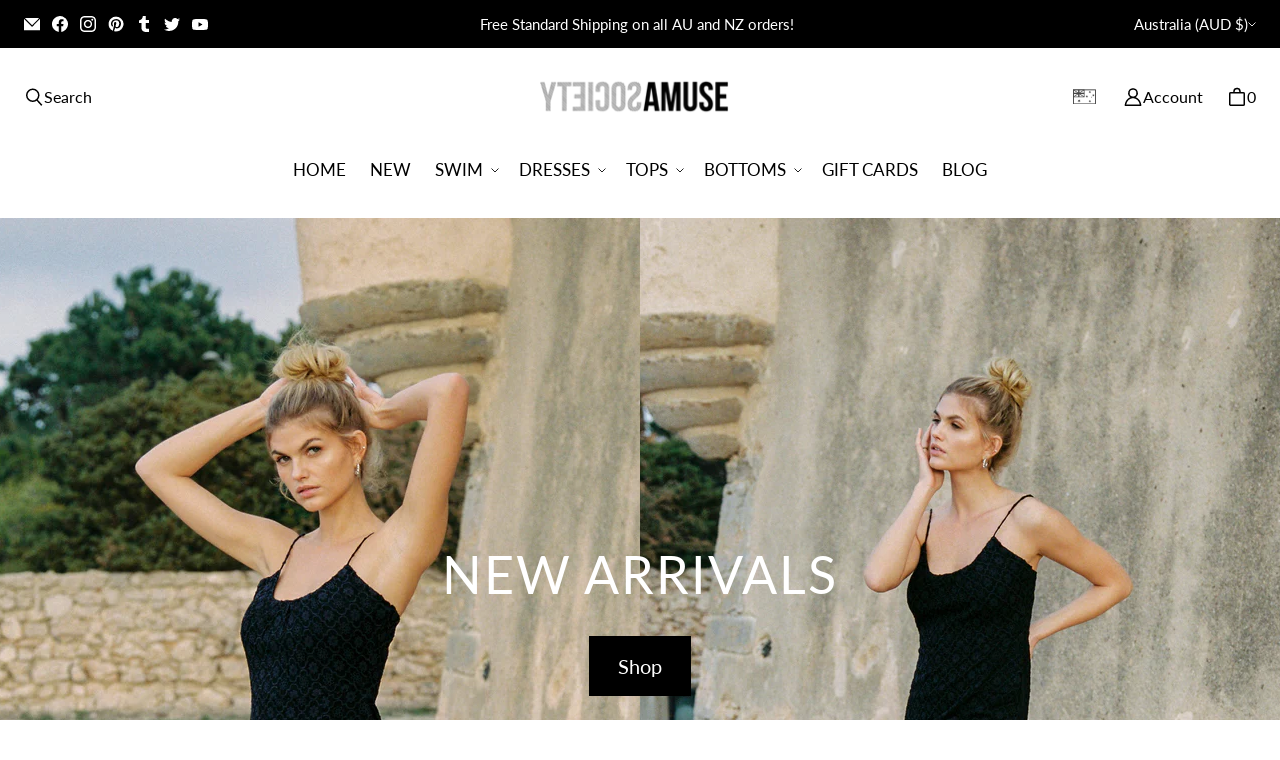

--- FILE ---
content_type: text/html; charset=utf-8
request_url: https://au.amusesociety.com/
body_size: 48465
content:
<!DOCTYPE html>
<html class="no-js no-touch" lang="en">

<head>
<!-- starapps_core_start -->
<!-- This code is automatically managed by StarApps Studio -->
<!-- Please contact support@starapps.studio for any help -->
<!-- File location: snippets/starapps-core.liquid -->



<!-- starapps_core_end -->





<!-- Google Tag Manager DF -->
<script>(function(w,d,s,l,i){w[l]=w[l]||[];w[l].push({'gtm.start':
new Date().getTime(),event:'gtm.js'});var f=d.getElementsByTagName(s)[0],
j=d.createElement(s),dl=l!='dataLayer'?'&l='+l:'';j.async=true;j.src=
'https://www.googletagmanager.com/gtm.js?id='+i+dl;f.parentNode.insertBefore(j,f);
})(window,document,'script','dataLayer','GTM-MNL7G9S');</script>
<!-- End Google Tag Manager -->




  <meta charset="utf-8">
  <meta name="viewport" content="width=device-width,initial-scale=1">
  <meta name="theme-color" content="">
  <link rel="canonical" href="https://au.amusesociety.com/">
  <link rel="preconnect" href="https://cdn.shopify.com" crossorigin>

  
    <link rel="preconnect" href="https://fonts.shopifycdn.com" crossorigin>
  

  <link rel="preload" href="//au.amusesociety.com/cdn/shop/t/3/assets/core.css?v=17830036037532915481759333544" as="style" crossorigin>
  <link rel="preload" href="//au.amusesociety.com/cdn/shop/t/3/assets/components.css?v=69209339002599263981759333543" as="style" crossorigin>

  
    <meta name="description" content="Amuse Society is an archetype of beach chic. A collection of ready to wear, beach knits and bikinis that are undeniably bold and rebelliously sexy." />
  

  <title>Amuse Society Australia</title>

  
  

  
    <link rel="shortcut icon" href="//au.amusesociety.com/cdn/shop/files/AMUSE-Favicon_32x32.png?v=1674506753" type="image/png">
  

   <!-- HREF Lang Tag Implemented DF Updated 291122. -->
    <link rel="alternate" href="https://www.amusesociety.com/ hreflang="en"/>
    <link rel="alternate" href="https://au.amusesociety.com/" hreflang="en-au"/>
    <link rel="alternate" href="https://au.amusesociety.com/en-nz/" hreflang="en-nz"/>
    <link rel="alternate" href="https://eu.amusesociety.com/" hreflang="en-fr"/>
    <link rel="alternate" href="https://www.amusesociety.com/" hreflang="en-us"/>
    <link rel="alternate" href="https://www.amusesociety.com/" hreflang=“x-default”/>

  
  
  
  
  
  
  
  
  <meta property="og:site_name" content="Amusesociety AU">
  <meta property="og:url" content="https://au.amusesociety.com/">
  <meta property="og:title" content="Amuse Society Australia">
  <meta property="og:type" content="website">
  <meta property="og:description" content="Amuse Society is an archetype of beach chic. A collection of ready to wear, beach knits and bikinis that are undeniably bold and rebelliously sexy.">
  
  
  
  
      
      
      
  
      
      
      <meta
        property="og:image"
        content="https://au.amusesociety.com/cdn/shop/files/amusesocietylogo_1204x630.png?v=1674504695"
      />
      <meta
        property="og:image:secure_url"
        content="https://au.amusesociety.com/cdn/shop/files/amusesocietylogo_1204x630.png?v=1674504695"
      />
      <meta property="og:image:width" content="1204" />
      <meta property="og:image:height" content="630" />
      
      
      <meta property="og:image:alt" content="Social media image" />
    
  
  
  
  
  
  
  
  
  
  
    <meta name="twitter:site" content="@amusesociety">
  
  
  
  
  
  <meta name="twitter:title" content="Amuse Society Australia">
  <meta name="twitter:description" content="Amuse Society is an archetype of beach chic. A collection of ready to wear, beach knits and bikinis that are undeniably bold and rebelliously sexy.">
  
  
      
      
      
        
        
        <meta name="twitter:card" content="summary_large_image">
      
      
      <meta
        property="twitter:image"
        content="https://au.amusesociety.com/cdn/shop/files/amusesocietylogo_1200x600_crop_center.png?v=1674504695"
      />
      <meta property="twitter:image:width" content="1200" />
      <meta property="twitter:image:height" content="600" />
      
      
      <meta property="twitter:image:alt" content="Social media image" />
    
  
  

  
<script src="//au.amusesociety.com/cdn/shop/t/3/assets/core.js?v=31358435739053047751709111270" defer></script>
  <script src="//au.amusesociety.com/cdn/shop/t/3/assets/components.js?v=62317024041305616721709111270" defer></script>

  <script>window.performance && window.performance.mark && window.performance.mark('shopify.content_for_header.start');</script><meta id="shopify-digital-wallet" name="shopify-digital-wallet" content="/55491494085/digital_wallets/dialog">
<meta name="shopify-checkout-api-token" content="645b53523517160ae7631c2d0b8006bd">
<meta id="in-context-paypal-metadata" data-shop-id="55491494085" data-venmo-supported="false" data-environment="production" data-locale="en_US" data-paypal-v4="true" data-currency="AUD">
<script async="async" src="/checkouts/internal/preloads.js?locale=en-AU"></script>
<link rel="preconnect" href="https://shop.app" crossorigin="anonymous">
<script async="async" src="https://shop.app/checkouts/internal/preloads.js?locale=en-AU&shop_id=55491494085" crossorigin="anonymous"></script>
<script id="apple-pay-shop-capabilities" type="application/json">{"shopId":55491494085,"countryCode":"AU","currencyCode":"AUD","merchantCapabilities":["supports3DS"],"merchantId":"gid:\/\/shopify\/Shop\/55491494085","merchantName":"Amusesociety AU","requiredBillingContactFields":["postalAddress","email"],"requiredShippingContactFields":["postalAddress","email"],"shippingType":"shipping","supportedNetworks":["visa","masterCard","amex","jcb"],"total":{"type":"pending","label":"Amusesociety AU","amount":"1.00"},"shopifyPaymentsEnabled":true,"supportsSubscriptions":true}</script>
<script id="shopify-features" type="application/json">{"accessToken":"645b53523517160ae7631c2d0b8006bd","betas":["rich-media-storefront-analytics"],"domain":"au.amusesociety.com","predictiveSearch":true,"shopId":55491494085,"locale":"en"}</script>
<script>var Shopify = Shopify || {};
Shopify.shop = "amusesociety-au.myshopify.com";
Shopify.locale = "en";
Shopify.currency = {"active":"AUD","rate":"1.0"};
Shopify.country = "AU";
Shopify.theme = {"name":"Locations Menu","id":135915012293,"schema_name":"Tailor","schema_version":"1.4.0","theme_store_id":null,"role":"main"};
Shopify.theme.handle = "null";
Shopify.theme.style = {"id":null,"handle":null};
Shopify.cdnHost = "au.amusesociety.com/cdn";
Shopify.routes = Shopify.routes || {};
Shopify.routes.root = "/";</script>
<script type="module">!function(o){(o.Shopify=o.Shopify||{}).modules=!0}(window);</script>
<script>!function(o){function n(){var o=[];function n(){o.push(Array.prototype.slice.apply(arguments))}return n.q=o,n}var t=o.Shopify=o.Shopify||{};t.loadFeatures=n(),t.autoloadFeatures=n()}(window);</script>
<script>
  window.ShopifyPay = window.ShopifyPay || {};
  window.ShopifyPay.apiHost = "shop.app\/pay";
  window.ShopifyPay.redirectState = null;
</script>
<script id="shop-js-analytics" type="application/json">{"pageType":"index"}</script>
<script defer="defer" async type="module" src="//au.amusesociety.com/cdn/shopifycloud/shop-js/modules/v2/client.init-shop-cart-sync_BN7fPSNr.en.esm.js"></script>
<script defer="defer" async type="module" src="//au.amusesociety.com/cdn/shopifycloud/shop-js/modules/v2/chunk.common_Cbph3Kss.esm.js"></script>
<script defer="defer" async type="module" src="//au.amusesociety.com/cdn/shopifycloud/shop-js/modules/v2/chunk.modal_DKumMAJ1.esm.js"></script>
<script type="module">
  await import("//au.amusesociety.com/cdn/shopifycloud/shop-js/modules/v2/client.init-shop-cart-sync_BN7fPSNr.en.esm.js");
await import("//au.amusesociety.com/cdn/shopifycloud/shop-js/modules/v2/chunk.common_Cbph3Kss.esm.js");
await import("//au.amusesociety.com/cdn/shopifycloud/shop-js/modules/v2/chunk.modal_DKumMAJ1.esm.js");

  window.Shopify.SignInWithShop?.initShopCartSync?.({"fedCMEnabled":true,"windoidEnabled":true});

</script>
<script>
  window.Shopify = window.Shopify || {};
  if (!window.Shopify.featureAssets) window.Shopify.featureAssets = {};
  window.Shopify.featureAssets['shop-js'] = {"shop-cart-sync":["modules/v2/client.shop-cart-sync_CJVUk8Jm.en.esm.js","modules/v2/chunk.common_Cbph3Kss.esm.js","modules/v2/chunk.modal_DKumMAJ1.esm.js"],"init-fed-cm":["modules/v2/client.init-fed-cm_7Fvt41F4.en.esm.js","modules/v2/chunk.common_Cbph3Kss.esm.js","modules/v2/chunk.modal_DKumMAJ1.esm.js"],"init-shop-email-lookup-coordinator":["modules/v2/client.init-shop-email-lookup-coordinator_Cc088_bR.en.esm.js","modules/v2/chunk.common_Cbph3Kss.esm.js","modules/v2/chunk.modal_DKumMAJ1.esm.js"],"init-windoid":["modules/v2/client.init-windoid_hPopwJRj.en.esm.js","modules/v2/chunk.common_Cbph3Kss.esm.js","modules/v2/chunk.modal_DKumMAJ1.esm.js"],"shop-button":["modules/v2/client.shop-button_B0jaPSNF.en.esm.js","modules/v2/chunk.common_Cbph3Kss.esm.js","modules/v2/chunk.modal_DKumMAJ1.esm.js"],"shop-cash-offers":["modules/v2/client.shop-cash-offers_DPIskqss.en.esm.js","modules/v2/chunk.common_Cbph3Kss.esm.js","modules/v2/chunk.modal_DKumMAJ1.esm.js"],"shop-toast-manager":["modules/v2/client.shop-toast-manager_CK7RT69O.en.esm.js","modules/v2/chunk.common_Cbph3Kss.esm.js","modules/v2/chunk.modal_DKumMAJ1.esm.js"],"init-shop-cart-sync":["modules/v2/client.init-shop-cart-sync_BN7fPSNr.en.esm.js","modules/v2/chunk.common_Cbph3Kss.esm.js","modules/v2/chunk.modal_DKumMAJ1.esm.js"],"init-customer-accounts-sign-up":["modules/v2/client.init-customer-accounts-sign-up_CfPf4CXf.en.esm.js","modules/v2/client.shop-login-button_DeIztwXF.en.esm.js","modules/v2/chunk.common_Cbph3Kss.esm.js","modules/v2/chunk.modal_DKumMAJ1.esm.js"],"pay-button":["modules/v2/client.pay-button_CgIwFSYN.en.esm.js","modules/v2/chunk.common_Cbph3Kss.esm.js","modules/v2/chunk.modal_DKumMAJ1.esm.js"],"init-customer-accounts":["modules/v2/client.init-customer-accounts_DQ3x16JI.en.esm.js","modules/v2/client.shop-login-button_DeIztwXF.en.esm.js","modules/v2/chunk.common_Cbph3Kss.esm.js","modules/v2/chunk.modal_DKumMAJ1.esm.js"],"avatar":["modules/v2/client.avatar_BTnouDA3.en.esm.js"],"init-shop-for-new-customer-accounts":["modules/v2/client.init-shop-for-new-customer-accounts_CsZy_esa.en.esm.js","modules/v2/client.shop-login-button_DeIztwXF.en.esm.js","modules/v2/chunk.common_Cbph3Kss.esm.js","modules/v2/chunk.modal_DKumMAJ1.esm.js"],"shop-follow-button":["modules/v2/client.shop-follow-button_BRMJjgGd.en.esm.js","modules/v2/chunk.common_Cbph3Kss.esm.js","modules/v2/chunk.modal_DKumMAJ1.esm.js"],"checkout-modal":["modules/v2/client.checkout-modal_B9Drz_yf.en.esm.js","modules/v2/chunk.common_Cbph3Kss.esm.js","modules/v2/chunk.modal_DKumMAJ1.esm.js"],"shop-login-button":["modules/v2/client.shop-login-button_DeIztwXF.en.esm.js","modules/v2/chunk.common_Cbph3Kss.esm.js","modules/v2/chunk.modal_DKumMAJ1.esm.js"],"lead-capture":["modules/v2/client.lead-capture_DXYzFM3R.en.esm.js","modules/v2/chunk.common_Cbph3Kss.esm.js","modules/v2/chunk.modal_DKumMAJ1.esm.js"],"shop-login":["modules/v2/client.shop-login_CA5pJqmO.en.esm.js","modules/v2/chunk.common_Cbph3Kss.esm.js","modules/v2/chunk.modal_DKumMAJ1.esm.js"],"payment-terms":["modules/v2/client.payment-terms_BxzfvcZJ.en.esm.js","modules/v2/chunk.common_Cbph3Kss.esm.js","modules/v2/chunk.modal_DKumMAJ1.esm.js"]};
</script>
<script id="__st">var __st={"a":55491494085,"offset":36000,"reqid":"356b408c-e197-4cc8-9d9a-4efb6a8efe7c-1769863770","pageurl":"au.amusesociety.com\/","u":"6ea8ab62cf87","p":"home"};</script>
<script>window.ShopifyPaypalV4VisibilityTracking = true;</script>
<script id="captcha-bootstrap">!function(){'use strict';const t='contact',e='account',n='new_comment',o=[[t,t],['blogs',n],['comments',n],[t,'customer']],c=[[e,'customer_login'],[e,'guest_login'],[e,'recover_customer_password'],[e,'create_customer']],r=t=>t.map((([t,e])=>`form[action*='/${t}']:not([data-nocaptcha='true']) input[name='form_type'][value='${e}']`)).join(','),a=t=>()=>t?[...document.querySelectorAll(t)].map((t=>t.form)):[];function s(){const t=[...o],e=r(t);return a(e)}const i='password',u='form_key',d=['recaptcha-v3-token','g-recaptcha-response','h-captcha-response',i],f=()=>{try{return window.sessionStorage}catch{return}},m='__shopify_v',_=t=>t.elements[u];function p(t,e,n=!1){try{const o=window.sessionStorage,c=JSON.parse(o.getItem(e)),{data:r}=function(t){const{data:e,action:n}=t;return t[m]||n?{data:e,action:n}:{data:t,action:n}}(c);for(const[e,n]of Object.entries(r))t.elements[e]&&(t.elements[e].value=n);n&&o.removeItem(e)}catch(o){console.error('form repopulation failed',{error:o})}}const l='form_type',E='cptcha';function T(t){t.dataset[E]=!0}const w=window,h=w.document,L='Shopify',v='ce_forms',y='captcha';let A=!1;((t,e)=>{const n=(g='f06e6c50-85a8-45c8-87d0-21a2b65856fe',I='https://cdn.shopify.com/shopifycloud/storefront-forms-hcaptcha/ce_storefront_forms_captcha_hcaptcha.v1.5.2.iife.js',D={infoText:'Protected by hCaptcha',privacyText:'Privacy',termsText:'Terms'},(t,e,n)=>{const o=w[L][v],c=o.bindForm;if(c)return c(t,g,e,D).then(n);var r;o.q.push([[t,g,e,D],n]),r=I,A||(h.body.append(Object.assign(h.createElement('script'),{id:'captcha-provider',async:!0,src:r})),A=!0)});var g,I,D;w[L]=w[L]||{},w[L][v]=w[L][v]||{},w[L][v].q=[],w[L][y]=w[L][y]||{},w[L][y].protect=function(t,e){n(t,void 0,e),T(t)},Object.freeze(w[L][y]),function(t,e,n,w,h,L){const[v,y,A,g]=function(t,e,n){const i=e?o:[],u=t?c:[],d=[...i,...u],f=r(d),m=r(i),_=r(d.filter((([t,e])=>n.includes(e))));return[a(f),a(m),a(_),s()]}(w,h,L),I=t=>{const e=t.target;return e instanceof HTMLFormElement?e:e&&e.form},D=t=>v().includes(t);t.addEventListener('submit',(t=>{const e=I(t);if(!e)return;const n=D(e)&&!e.dataset.hcaptchaBound&&!e.dataset.recaptchaBound,o=_(e),c=g().includes(e)&&(!o||!o.value);(n||c)&&t.preventDefault(),c&&!n&&(function(t){try{if(!f())return;!function(t){const e=f();if(!e)return;const n=_(t);if(!n)return;const o=n.value;o&&e.removeItem(o)}(t);const e=Array.from(Array(32),(()=>Math.random().toString(36)[2])).join('');!function(t,e){_(t)||t.append(Object.assign(document.createElement('input'),{type:'hidden',name:u})),t.elements[u].value=e}(t,e),function(t,e){const n=f();if(!n)return;const o=[...t.querySelectorAll(`input[type='${i}']`)].map((({name:t})=>t)),c=[...d,...o],r={};for(const[a,s]of new FormData(t).entries())c.includes(a)||(r[a]=s);n.setItem(e,JSON.stringify({[m]:1,action:t.action,data:r}))}(t,e)}catch(e){console.error('failed to persist form',e)}}(e),e.submit())}));const S=(t,e)=>{t&&!t.dataset[E]&&(n(t,e.some((e=>e===t))),T(t))};for(const o of['focusin','change'])t.addEventListener(o,(t=>{const e=I(t);D(e)&&S(e,y())}));const B=e.get('form_key'),M=e.get(l),P=B&&M;t.addEventListener('DOMContentLoaded',(()=>{const t=y();if(P)for(const e of t)e.elements[l].value===M&&p(e,B);[...new Set([...A(),...v().filter((t=>'true'===t.dataset.shopifyCaptcha))])].forEach((e=>S(e,t)))}))}(h,new URLSearchParams(w.location.search),n,t,e,['guest_login'])})(!0,!0)}();</script>
<script integrity="sha256-4kQ18oKyAcykRKYeNunJcIwy7WH5gtpwJnB7kiuLZ1E=" data-source-attribution="shopify.loadfeatures" defer="defer" src="//au.amusesociety.com/cdn/shopifycloud/storefront/assets/storefront/load_feature-a0a9edcb.js" crossorigin="anonymous"></script>
<script crossorigin="anonymous" defer="defer" src="//au.amusesociety.com/cdn/shopifycloud/storefront/assets/shopify_pay/storefront-65b4c6d7.js?v=20250812"></script>
<script data-source-attribution="shopify.dynamic_checkout.dynamic.init">var Shopify=Shopify||{};Shopify.PaymentButton=Shopify.PaymentButton||{isStorefrontPortableWallets:!0,init:function(){window.Shopify.PaymentButton.init=function(){};var t=document.createElement("script");t.src="https://au.amusesociety.com/cdn/shopifycloud/portable-wallets/latest/portable-wallets.en.js",t.type="module",document.head.appendChild(t)}};
</script>
<script data-source-attribution="shopify.dynamic_checkout.buyer_consent">
  function portableWalletsHideBuyerConsent(e){var t=document.getElementById("shopify-buyer-consent"),n=document.getElementById("shopify-subscription-policy-button");t&&n&&(t.classList.add("hidden"),t.setAttribute("aria-hidden","true"),n.removeEventListener("click",e))}function portableWalletsShowBuyerConsent(e){var t=document.getElementById("shopify-buyer-consent"),n=document.getElementById("shopify-subscription-policy-button");t&&n&&(t.classList.remove("hidden"),t.removeAttribute("aria-hidden"),n.addEventListener("click",e))}window.Shopify?.PaymentButton&&(window.Shopify.PaymentButton.hideBuyerConsent=portableWalletsHideBuyerConsent,window.Shopify.PaymentButton.showBuyerConsent=portableWalletsShowBuyerConsent);
</script>
<script data-source-attribution="shopify.dynamic_checkout.cart.bootstrap">document.addEventListener("DOMContentLoaded",(function(){function t(){return document.querySelector("shopify-accelerated-checkout-cart, shopify-accelerated-checkout")}if(t())Shopify.PaymentButton.init();else{new MutationObserver((function(e,n){t()&&(Shopify.PaymentButton.init(),n.disconnect())})).observe(document.body,{childList:!0,subtree:!0})}}));
</script>
<link id="shopify-accelerated-checkout-styles" rel="stylesheet" media="screen" href="https://au.amusesociety.com/cdn/shopifycloud/portable-wallets/latest/accelerated-checkout-backwards-compat.css" crossorigin="anonymous">
<style id="shopify-accelerated-checkout-cart">
        #shopify-buyer-consent {
  margin-top: 1em;
  display: inline-block;
  width: 100%;
}

#shopify-buyer-consent.hidden {
  display: none;
}

#shopify-subscription-policy-button {
  background: none;
  border: none;
  padding: 0;
  text-decoration: underline;
  font-size: inherit;
  cursor: pointer;
}

#shopify-subscription-policy-button::before {
  box-shadow: none;
}

      </style>

<script>window.performance && window.performance.mark && window.performance.mark('shopify.content_for_header.end');</script>

  
  <script>
    window.PXUTheme = window.PXUTheme || {};
  
    window.PXUTheme.money_format = "${{amount}}";
  
    window.PXUTheme.context = {
      
      
      
      "cart": {"note":null,"attributes":{},"original_total_price":0,"total_price":0,"total_discount":0,"total_weight":0.0,"item_count":0,"items":[],"requires_shipping":false,"currency":"AUD","items_subtotal_price":0,"cart_level_discount_applications":[],"checkout_charge_amount":0},
      
      
      "collections": [{"id":290808004805,"handle":"accessories","title":"Accessories","updated_at":"2025-09-02T18:48:51+10:00","body_html":"","published_at":"2022-10-15T02:38:32+10:00","sort_order":"best-selling","template_suffix":"","disjunctive":true,"rules":[{"column":"type","relation":"equals","condition":"Accessories"},{"column":"type","relation":"equals","condition":"accessorie"}],"published_scope":"web"},{"id":292293312709,"handle":"all","title":"all","updated_at":"2026-01-19T15:57:56+10:00","body_html":"","published_at":"2023-01-28T08:56:01+10:00","sort_order":"best-selling","template_suffix":"","disjunctive":false,"rules":[{"column":"variant_inventory","relation":"greater_than","condition":"0"}],"published_scope":"web"},{"id":290808889541,"handle":"bags","title":"Bags","updated_at":"2025-09-02T19:05:23+10:00","body_html":"","published_at":"2022-10-15T03:13:02+10:00","sort_order":"best-selling","template_suffix":"","disjunctive":true,"rules":[{"column":"title","relation":"contains","condition":"clutch"},{"column":"title","relation":"contains","condition":"bag"},{"column":"title","relation":"contains","condition":"tote"},{"column":"title","relation":"contains","condition":"pack"},{"column":"title","relation":"contains","condition":"sling"},{"column":"title","relation":"contains","condition":"weekender"},{"column":"title","relation":"contains","condition":"duffle"}],"published_scope":"web"},{"id":290809708741,"handle":"bandanas","title":"Bandanas","updated_at":"2023-06-29T10:48:07+10:00","body_html":"","published_at":"2022-10-15T03:32:47+10:00","sort_order":"best-selling","template_suffix":"","disjunctive":false,"rules":[{"column":"title","relation":"contains","condition":"little bandita scarf"}],"published_scope":"web"},{"id":290808561861,"handle":"bandeau","title":"Bandeau","updated_at":"2025-10-13T12:04:24+10:00","body_html":"","published_at":"2022-10-15T03:03:53+10:00","sort_order":"best-selling","template_suffix":"","disjunctive":false,"rules":[{"column":"title","relation":"contains","condition":"Bandeau"}],"published_scope":"web"},{"id":290809544901,"handle":"baseball-hat","title":"Baseball Hat","updated_at":"2023-06-29T10:48:07+10:00","body_html":"","published_at":"2022-10-15T03:28:53+10:00","sort_order":"best-selling","template_suffix":"","disjunctive":false,"rules":[{"column":"title","relation":"contains","condition":"nova hat"}],"published_scope":"web"},{"id":290808725701,"handle":"beanies","title":"Beanies","updated_at":"2025-09-02T18:48:51+10:00","body_html":"","published_at":"2022-10-15T03:09:02+10:00","sort_order":"best-selling","template_suffix":"","disjunctive":true,"rules":[{"column":"title","relation":"contains","condition":"beanie"},{"column":"title","relation":"contains","condition":"knit hat"}],"published_scope":"web"},{"id":290808332485,"handle":"bikini-bottoms","title":"Bikini Bottoms","updated_at":"2025-09-19T12:52:51+10:00","body_html":"","published_at":"2022-10-15T02:47:33+10:00","sort_order":"best-selling","template_suffix":"","disjunctive":false,"rules":[{"column":"type","relation":"equals","condition":"swim bottom"}],"published_scope":"web"},{"id":290808660165,"handle":"blankets-towels","title":"Blankets + Towels","updated_at":"2025-10-10T10:42:27+10:00","body_html":"","published_at":"2022-10-15T03:07:32+10:00","sort_order":"best-selling","template_suffix":"","disjunctive":true,"rules":[{"column":"title","relation":"contains","condition":"blanket"},{"column":"title","relation":"contains","condition":"towel"}],"published_scope":"web"},{"id":290807644357,"handle":"blouses","title":"Blouses","updated_at":"2025-12-02T22:21:27+10:00","body_html":"","published_at":"2022-10-15T02:26:52+10:00","sort_order":"best-selling","template_suffix":"","disjunctive":true,"rules":[{"column":"type","relation":"equals","condition":"wovens"},{"column":"type","relation":"equals","condition":"woven"}],"published_scope":"web","image":{"created_at":"2022-10-15T02:26:51+10:00","alt":null,"width":2219,"height":1248,"src":"\/\/au.amusesociety.com\/cdn\/shop\/collections\/Almar_Studio-236_landscape.webp?v=1665764811"}},{"id":290809315525,"handle":"bodysuits","title":"Bodysuits","updated_at":"2023-06-29T10:48:06+10:00","body_html":"","published_at":"2022-10-15T03:23:15+10:00","sort_order":"best-selling","template_suffix":"","disjunctive":false,"rules":[{"column":"title","relation":"contains","condition":"bodysuit"}],"published_scope":"web"},{"id":290808201413,"handle":"bottoms","title":"Bottoms","updated_at":"2025-12-08T22:15:07+10:00","body_html":"","published_at":"2022-10-15T02:45:15+10:00","sort_order":"best-selling","template_suffix":"","disjunctive":true,"rules":[{"column":"type","relation":"equals","condition":"Pants\/Denim"},{"column":"type","relation":"equals","condition":"Walkshorts"},{"column":"type","relation":"equals","condition":"Skirts"}],"published_scope":"web"},{"id":290809348293,"handle":"bralette","title":"Bralette","updated_at":"2025-11-26T22:17:10+10:00","body_html":"","published_at":"2022-10-15T03:23:54+10:00","sort_order":"best-selling","template_suffix":"","disjunctive":false,"rules":[{"column":"title","relation":"contains","condition":"bralette"}],"published_scope":"web"},{"id":290808758469,"handle":"bucket-hats","title":"Bucket Hats","updated_at":"2025-09-02T18:49:45+10:00","body_html":"","published_at":"2022-10-15T03:09:56+10:00","sort_order":"best-selling","template_suffix":"","disjunctive":false,"rules":[{"column":"title","relation":"contains","condition":"bucket"}],"published_scope":"web"},{"id":290808299717,"handle":"cheeky","title":"Cheeky","updated_at":"2025-09-19T12:51:49+10:00","body_html":"","published_at":"2022-10-15T02:46:47+10:00","sort_order":"best-selling","template_suffix":"","disjunctive":false,"rules":[{"column":"title","relation":"contains","condition":"cheeky"}],"published_scope":"web"},{"id":290809282757,"handle":"clutches","title":"Clutches","updated_at":"2023-06-29T10:48:06+10:00","body_html":"","published_at":"2022-10-15T03:22:42+10:00","sort_order":"best-selling","template_suffix":"","disjunctive":false,"rules":[{"column":"title","relation":"contains","condition":"clutch"}],"published_scope":"web"},{"id":290808037573,"handle":"denim","title":"Denim","updated_at":"2025-10-10T10:24:52+10:00","body_html":"","published_at":"2022-10-15T02:40:01+10:00","sort_order":"manual","template_suffix":"","disjunctive":true,"rules":[{"column":"title","relation":"contains","condition":"denim"},{"column":"tag","relation":"equals","condition":"denim"},{"column":"title","relation":"contains","condition":"jean"}],"published_scope":"web","image":{"created_at":"2022-10-15T02:40:00+10:00","alt":null,"width":3643,"height":2050,"src":"\/\/au.amusesociety.com\/cdn\/shop\/collections\/AC5I1082lev_2_landscape.webp?v=1665765601"}},{"id":290807972037,"handle":"denim-pants","title":"Denim Pants","updated_at":"2025-10-10T09:45:48+10:00","body_html":"","published_at":"2022-10-15T02:37:38+10:00","sort_order":"best-selling","template_suffix":"","disjunctive":false,"rules":[{"column":"type","relation":"equals","condition":"Pants\/Denim"},{"column":"title","relation":"contains","condition":"denim"}],"published_scope":"web"},{"id":290808070341,"handle":"denim-shorts","title":"Denim Shorts","updated_at":"2024-12-18T16:21:27+10:00","body_html":"","published_at":"2022-10-15T02:40:52+10:00","sort_order":"best-selling","template_suffix":"","disjunctive":false,"rules":[{"column":"title","relation":"contains","condition":"denim"},{"column":"title","relation":"contains","condition":"short"}],"published_scope":"web"},{"id":290809217221,"handle":"dresses","title":"Dresses","updated_at":"2025-09-29T23:17:46+10:00","body_html":"","published_at":"2022-10-15T03:21:12+10:00","sort_order":"best-selling","template_suffix":"","disjunctive":true,"rules":[{"column":"type","relation":"equals","condition":"dress"},{"column":"type","relation":"equals","condition":"dresses"}],"published_scope":"web","image":{"created_at":"2022-10-15T03:21:10+10:00","alt":null,"width":2219,"height":1248,"src":"\/\/au.amusesociety.com\/cdn\/shop\/collections\/Almar_Studio-250_landscape.webp?v=1665768072"}},{"id":290807349445,"handle":"employee-discount-collection","title":"employee discount collection","updated_at":"2025-12-08T22:15:07+10:00","body_html":"","published_at":"2022-10-15T02:21:01+10:00","sort_order":"best-selling","template_suffix":"","disjunctive":true,"rules":[{"column":"type","relation":"equals","condition":"Accessories"},{"column":"type","relation":"equals","condition":"Dress"},{"column":"type","relation":"equals","condition":"Fashion Fleece"},{"column":"type","relation":"equals","condition":"Jackets"},{"column":"type","relation":"equals","condition":"Jumpers"},{"column":"type","relation":"equals","condition":"Knits"},{"column":"type","relation":"equals","condition":"One Piece Swim"},{"column":"type","relation":"equals","condition":"Pants\/Denim"},{"column":"type","relation":"equals","condition":"Printable Fleece"},{"column":"type","relation":"equals","condition":"Skirts"},{"column":"type","relation":"equals","condition":"Sweaters"},{"column":"type","relation":"equals","condition":"Swim Bottom"},{"column":"type","relation":"equals","condition":"Swim Top"},{"column":"type","relation":"equals","condition":"Tees Printables"},{"column":"type","relation":"equals","condition":"Walkshorts"},{"column":"type","relation":"equals","condition":"Wovens"}],"published_scope":"web"},{"id":290809446597,"handle":"everyday","title":"Everyday","updated_at":"2024-08-13T13:03:58+10:00","body_html":"","published_at":"2022-10-15T03:26:21+10:00","sort_order":"best-selling","template_suffix":"","disjunctive":false,"rules":[{"column":"title","relation":"contains","condition":"everyday"}],"published_scope":"web"},{"id":290808234181,"handle":"graphic-tees","title":"Graphic Tees","updated_at":"2024-12-18T16:21:25+10:00","body_html":"","published_at":"2022-10-15T02:45:58+10:00","sort_order":"best-selling","template_suffix":"","disjunctive":false,"rules":[{"column":"type","relation":"equals","condition":"tees printables"}],"published_scope":"web"},{"id":290808791237,"handle":"hats","title":"Hats","updated_at":"2025-12-02T22:21:27+10:00","body_html":"","published_at":"2022-10-15T03:11:02+10:00","sort_order":"best-selling","template_suffix":"","disjunctive":true,"rules":[{"column":"title","relation":"contains","condition":"hat"},{"column":"title","relation":"contains","condition":"beanie"}],"published_scope":"web"},{"id":290808529093,"handle":"high-hip","title":"High Hip","updated_at":"2025-09-19T12:52:25+10:00","body_html":"","published_at":"2022-10-15T03:03:23+10:00","sort_order":"best-selling","template_suffix":"","disjunctive":false,"rules":[{"column":"title","relation":"contains","condition":"high hip"}],"published_scope":"web"},{"id":290809479365,"handle":"high-waist","title":"High Waist","updated_at":"2025-09-19T12:52:40+10:00","body_html":"","published_at":"2022-10-15T03:26:49+10:00","sort_order":"best-selling","template_suffix":"","disjunctive":true,"rules":[{"column":"title","relation":"contains","condition":"high waist"}],"published_scope":"web"},{"id":262536691909,"handle":"frontpage","updated_at":"2023-06-29T10:48:04+10:00","published_at":"2021-03-17T03:32:46+10:00","sort_order":"best-selling","template_suffix":null,"published_scope":"web","title":"Home page","body_html":null},{"id":290809675973,"handle":"hoodies-crews","title":"Hoodies + Crews","updated_at":"2025-09-02T19:05:18+10:00","body_html":"","published_at":"2022-10-15T03:32:17+10:00","sort_order":"best-selling","template_suffix":"","disjunctive":true,"rules":[{"column":"title","relation":"contains","condition":"hoodie"},{"column":"title","relation":"contains","condition":"crew"}],"published_scope":"web"},{"id":290807873733,"handle":"jackets","title":"Jackets","updated_at":"2025-09-02T19:05:22+10:00","body_html":"","published_at":"2022-10-15T02:35:42+10:00","sort_order":"best-selling","template_suffix":"","disjunctive":true,"rules":[{"column":"type","relation":"equals","condition":"jacket"},{"column":"type","relation":"equals","condition":"jackets"}],"published_scope":"web"},{"id":290808922309,"handle":"jumpsuits-rompers","title":"Jumpsuits + Rompers","updated_at":"2025-09-19T12:41:23+10:00","body_html":"","published_at":"2022-10-15T03:14:14+10:00","sort_order":"best-selling","template_suffix":"","disjunctive":true,"rules":[{"column":"type","relation":"equals","condition":"Jumpers"},{"column":"type","relation":"equals","condition":"jumper"}],"published_scope":"web","image":{"created_at":"2022-10-15T03:14:13+10:00","alt":null,"width":2220,"height":1488,"src":"\/\/au.amusesociety.com\/cdn\/shop\/collections\/Almar_Studio-217_landscape.jpg?v=1665767654"}},{"id":290809053381,"handle":"lounge-bottoms","title":"Lounge Bottoms","updated_at":"2025-09-18T07:12:49+10:00","body_html":"","published_at":"2022-10-15T03:15:12+10:00","sort_order":"best-selling","template_suffix":"","disjunctive":true,"rules":[{"column":"title","relation":"contains","condition":"knit short"},{"column":"title","relation":"contains","condition":"sweater short"},{"column":"title","relation":"contains","condition":"knit pant"},{"column":"title","relation":"contains","condition":"fleece pant"}],"published_scope":"web"},{"id":290809118917,"handle":"loungewear","title":"Loungewear","updated_at":"2025-09-18T07:12:49+10:00","body_html":"","published_at":"2022-10-15T03:16:36+10:00","sort_order":"best-selling","template_suffix":"","disjunctive":true,"rules":[{"column":"title","relation":"contains","condition":"fleece"},{"column":"tag","relation":"equals","condition":"loungewear"},{"column":"title","relation":"contains","condition":"knit pant"},{"column":"title","relation":"contains","condition":"knit short"}],"published_scope":"web"},{"id":290809643205,"handle":"matching-sets","title":"Matching Sets","updated_at":"2023-06-29T10:48:07+10:00","body_html":"","published_at":"2022-10-15T03:31:42+10:00","sort_order":"best-selling","template_suffix":"","disjunctive":false,"rules":[{"column":"tag","relation":"equals","condition":"Matching Sets"}],"published_scope":"web"},{"id":290809610437,"handle":"maxi-dresses","title":"Maxi Dresses","updated_at":"2025-09-19T12:42:40+10:00","body_html":"","published_at":"2022-10-15T03:31:09+10:00","sort_order":"best-selling","template_suffix":"","disjunctive":false,"rules":[{"column":"type","relation":"equals","condition":"dress"},{"column":"title","relation":"contains","condition":"maxi"}],"published_scope":"web"},{"id":290809381061,"handle":"midi-dresses","title":"Midi Dresses","updated_at":"2025-09-19T12:45:26+10:00","body_html":"","published_at":"2022-10-15T03:24:36+10:00","sort_order":"best-selling","template_suffix":"","disjunctive":false,"rules":[{"column":"type","relation":"equals","condition":"dress"},{"column":"title","relation":"contains","condition":"midi"}],"published_scope":"web"},{"id":290809577669,"handle":"mini-dresses","title":"Mini Dresses","updated_at":"2023-06-29T10:48:07+10:00","body_html":"","published_at":"2022-10-15T03:30:09+10:00","sort_order":"best-selling","template_suffix":"","disjunctive":false,"rules":[{"column":"type","relation":"equals","condition":"dress"},{"column":"tag","relation":"equals","condition":"mini dresses"}],"published_scope":"web"},{"id":290807414981,"handle":"new-arrivals","title":"New Arrivals","updated_at":"2025-12-08T22:15:07+10:00","body_html":"","published_at":"2022-10-15T02:22:44+10:00","sort_order":"best-selling","template_suffix":"","disjunctive":true,"rules":[{"column":"tag","relation":"equals","condition":"09\/01\/2025"},{"column":"tag","relation":"equals","condition":"10\/01\/2025"},{"column":"tag","relation":"equals","condition":"08\/01\/2025"}],"published_scope":"web","image":{"created_at":"2022-10-15T02:22:42+10:00","alt":null,"width":3129,"height":673,"src":"\/\/au.amusesociety.com\/cdn\/shop\/collections\/AMUSE_PALM_TREE_MANTLE.webp?v=1665764563"}},{"id":290809184453,"handle":"new-dresses","title":"New Dresses","updated_at":"2025-09-29T23:17:46+10:00","body_html":"","published_at":"2022-10-15T03:19:22+10:00","sort_order":"best-selling","template_suffix":"","disjunctive":false,"rules":[{"column":"title","relation":"contains","condition":"dress"},{"column":"tag","relation":"equals","condition":"new arrivals"}],"published_scope":"web"},{"id":290808627397,"handle":"new-swim","title":"New Swim","updated_at":"2025-09-02T18:49:08+10:00","body_html":"","published_at":"2022-10-15T03:06:45+10:00","sort_order":"best-selling","template_suffix":"","disjunctive":false,"rules":[{"column":"tag","relation":"equals","condition":"New Arrivals"},{"column":"title","relation":"contains","condition":"swim"}],"published_scope":"web"},{"id":290807611589,"handle":"new-tops","title":"New Tops","updated_at":"2025-09-18T07:20:48+10:00","body_html":"","published_at":"2022-10-15T02:25:57+10:00","sort_order":"best-selling","template_suffix":"","disjunctive":true,"rules":[{"column":"type","relation":"equals","condition":"Knits"},{"column":"type","relation":"equals","condition":"Wovens"},{"column":"type","relation":"equals","condition":"Sweaters"}],"published_scope":"web"},{"id":290807447749,"handle":"one-pieces","title":"One Pieces","updated_at":"2025-09-19T12:47:35+10:00","body_html":"","published_at":"2022-10-15T02:23:55+10:00","sort_order":"best-selling","template_suffix":"","disjunctive":false,"rules":[{"column":"tag","relation":"equals","condition":"One Piece Swim"}],"published_scope":"web"},{"id":290807840965,"handle":"pants","title":"Pants","updated_at":"2025-12-08T22:15:07+10:00","body_html":"","published_at":"2022-10-15T02:35:01+10:00","sort_order":"best-selling","template_suffix":"","disjunctive":true,"rules":[{"column":"type","relation":"equals","condition":"Pants\/Denim"}],"published_scope":"web","image":{"created_at":"2022-10-15T02:34:59+10:00","alt":null,"width":2219,"height":1488,"src":"\/\/au.amusesociety.com\/cdn\/shop\/collections\/Almar_Studio-286_landscape.webp?v=1665765300"}},{"id":290809512133,"handle":"sarongs-cover-ups","title":"Sarongs + Cover Ups","updated_at":"2025-09-02T19:03:09+10:00","body_html":"","published_at":"2022-10-15T03:28:22+10:00","sort_order":"best-selling","template_suffix":"","disjunctive":true,"rules":[{"column":"title","relation":"contains","condition":"sarong"},{"column":"title","relation":"contains","condition":"wrap"}],"published_scope":"web"},{"id":290808692933,"handle":"scarves","title":"Scarves","updated_at":"2024-01-12T12:58:32+10:00","body_html":"","published_at":"2022-10-15T03:08:26+10:00","sort_order":"best-selling","template_suffix":"","disjunctive":false,"rules":[{"column":"title","relation":"contains","condition":"scarf"}],"published_scope":"web"},{"id":290808594629,"handle":"shimmer-swim-collection","updated_at":"2023-06-29T10:48:05+10:00","published_at":"2022-10-15T03:06:06+10:00","sort_order":"best-selling","template_suffix":"","published_scope":"web","title":"Shimmer Swim Collection","body_html":""},{"id":290808135877,"handle":"shorts","title":"Shorts","updated_at":"2025-11-19T12:44:40+10:00","body_html":"","published_at":"2022-10-15T02:42:07+10:00","sort_order":"best-selling","template_suffix":"","disjunctive":true,"rules":[{"column":"type","relation":"equals","condition":"walkshorts"},{"column":"type","relation":"equals","condition":"walkshort"},{"column":"type","relation":"equals","condition":"short"},{"column":"type","relation":"equals","condition":"shorts"},{"column":"tag","relation":"equals","condition":"shorts"}],"published_scope":"web"},{"id":290808398021,"handle":"skimpy","title":"Skimpy","updated_at":"2025-09-19T12:52:51+10:00","body_html":"","published_at":"2022-10-15T02:48:44+10:00","sort_order":"best-selling","template_suffix":"","disjunctive":false,"rules":[{"column":"title","relation":"contains","condition":"skimpy"}],"published_scope":"web"},{"id":290809151685,"handle":"skirts","title":"Skirts","updated_at":"2025-10-12T21:11:55+10:00","body_html":"","published_at":"2022-10-15T03:17:36+10:00","sort_order":"best-selling","template_suffix":"","disjunctive":true,"rules":[{"column":"type","relation":"equals","condition":"Skirts"},{"column":"tag","relation":"equals","condition":"Skirt"},{"column":"tag","relation":"equals","condition":"Skirts"}],"published_scope":"web","image":{"created_at":"2022-10-15T03:17:34+10:00","alt":null,"width":5471,"height":3078,"src":"\/\/au.amusesociety.com\/cdn\/shop\/collections\/2AC5I4526lev.webp?v=1665767855"}},{"id":290807775429,"handle":"sweaters","title":"Sweaters","updated_at":"2025-09-02T19:05:26+10:00","body_html":"","published_at":"2022-10-15T02:33:13+10:00","sort_order":"best-selling","template_suffix":"","disjunctive":true,"rules":[{"column":"type","relation":"equals","condition":"sweater"},{"column":"type","relation":"equals","condition":"Sweaters"}],"published_scope":"web","image":{"created_at":"2022-10-15T02:33:11+10:00","alt":null,"width":2394,"height":1347,"src":"\/\/au.amusesociety.com\/cdn\/shop\/collections\/Almar_Studio-5_landscape.webp?v=1665765192"}},{"id":290809249989,"handle":"sweatshirts-hoodies","title":"Sweatshirts + Hoodies","updated_at":"2025-09-02T19:05:20+10:00","body_html":"","published_at":"2022-10-15T03:21:50+10:00","sort_order":"best-selling","template_suffix":"","disjunctive":true,"rules":[{"column":"title","relation":"contains","condition":"Fleece Hoodie"},{"column":"title","relation":"contains","condition":"Fleece Crew"},{"column":"title","relation":"contains","condition":"Fleece Top"}],"published_scope":"web"},{"id":290808365253,"handle":"swim-tops","title":"Swim Tops","updated_at":"2025-11-26T22:17:10+10:00","body_html":"","published_at":"2022-10-15T02:48:13+10:00","sort_order":"best-selling","template_suffix":"","disjunctive":false,"rules":[{"column":"type","relation":"equals","condition":"Swim top"}],"published_scope":"web"},{"id":290807513285,"handle":"swimwear","title":"Swimwear","updated_at":"2025-11-26T22:17:10+10:00","body_html":"","published_at":"2022-10-15T02:24:33+10:00","sort_order":"best-selling","template_suffix":"","disjunctive":true,"rules":[{"column":"type","relation":"equals","condition":"Swim Bottom"},{"column":"type","relation":"equals","condition":"Swim Top"}],"published_scope":"web"},{"id":290807742661,"handle":"tees-tanks","title":"Tees + Tanks","updated_at":"2025-12-03T22:16:07+10:00","body_html":"","published_at":"2022-10-15T02:32:20+10:00","sort_order":"best-selling","template_suffix":"","disjunctive":true,"rules":[{"column":"type","relation":"equals","condition":"Knits"},{"column":"tag","relation":"equals","condition":"Tees Printable"},{"column":"tag","relation":"equals","condition":"Tees Printables"}],"published_scope":"web","image":{"created_at":"2022-10-15T02:32:19+10:00","alt":null,"width":2220,"height":1248,"src":"\/\/au.amusesociety.com\/cdn\/shop\/collections\/Almar_Studio-68_landscape.webp?v=1665765140"}},{"id":290807709893,"handle":"tops","title":"Tops","updated_at":"2025-12-03T22:16:07+10:00","body_html":"","published_at":"2022-10-15T02:31:35+10:00","sort_order":"manual","template_suffix":"","disjunctive":true,"rules":[{"column":"type","relation":"equals","condition":"woven"},{"column":"type","relation":"equals","condition":"wovens"},{"column":"type","relation":"equals","condition":"knit"},{"column":"type","relation":"equals","condition":"knits"},{"column":"title","relation":"contains","condition":"tee"}],"published_scope":"web","image":{"created_at":"2022-10-15T02:31:33+10:00","alt":null,"width":2220,"height":1248,"src":"\/\/au.amusesociety.com\/cdn\/shop\/collections\/Almar_Studio-40_landscape.webp?v=1665765093"}},{"id":290808824005,"handle":"totes","title":"Totes","updated_at":"2024-12-30T15:55:38+10:00","body_html":"","published_at":"2022-10-15T03:11:25+10:00","sort_order":"best-selling","template_suffix":"","disjunctive":false,"rules":[{"column":"title","relation":"contains","condition":"tote"}],"published_scope":"web"},{"id":290808496325,"handle":"triangle","title":"Triangle","updated_at":"2025-09-19T12:48:58+10:00","body_html":"","published_at":"2022-10-15T02:59:51+10:00","sort_order":"best-selling","template_suffix":"","disjunctive":false,"rules":[{"column":"title","relation":"contains","condition":"triangle"}],"published_scope":"web"},{"id":290809413829,"handle":"waist-bags","title":"Waist Bags","updated_at":"2023-06-29T10:48:06+10:00","body_html":"","published_at":"2022-10-15T03:25:43+10:00","sort_order":"best-selling","template_suffix":"","disjunctive":true,"rules":[{"column":"title","relation":"contains","condition":"waist pack"},{"column":"title","relation":"contains","condition":"hip sling"}],"published_scope":"web"}],
      
      
    };
  
    window.PXUTheme.routes = {
      "root_url": "/",
      "account_url": "/account",
      "account_login_url": "https://au.amusesociety.com/customer_authentication/redirect?locale=en&region_country=AU",
      "account_logout_url": "/account/logout",
      "account_register_url": "https://shopify.com/55491494085/account?locale=en",
      "account_addresses_url": "/account/addresses",
      "collections_url": "/collections",
      "all_products_collection_url": "/collections/all",
      "search_url": "/search",
      "predictive_search_url": "/search/suggest",
      "cart_url": "/cart",
      "cart_add_url": "/cart/add",
      "cart_change_url": "/cart/change",
      "cart_clear_url": "/cart/clear",
      "cart_update_url": "/cart/update",
      "product_recommendations_url": "/recommendations/products",
    };
  </script>
  
  
  <link rel="stylesheet" href="//au.amusesociety.com/cdn/shop/t/3/assets/core.css?v=17830036037532915481759333544" crossorigin>
  <link rel="stylesheet" href="//au.amusesociety.com/cdn/shop/t/3/assets/components.css?v=69209339002599263981759333543" crossorigin>

  

  <script>
    document.documentElement.className = document.documentElement.className.replace('no-js', 'js');
    if(('ontouchstart' in window)||window.DocumentTouch&&document instanceof DocumentTouch)document.documentElement.className=document.documentElement.className.replace(/\bno-touch\b/,'has-touch');
  </script>
<!-- BEGIN app block: shopify://apps/swatch-king/blocks/variant-swatch-king/0850b1e4-ba30-4a0d-a8f4-f9a939276d7d -->


















































  <script>
    window.vsk_data = function(){
      return {
        "block_collection_settings": {"alignment":"center","enable":true,"swatch_location":"After price","switch_on_hover":true,"preselect_variant":false,"current_template":"index"},
        "currency": "AUD",
        "currency_symbol": "$",
        "primary_locale": "en",
        "localized_string": {},
        "app_setting_styles": {"products_swatch_presentation":{"slide_left_button_svg":"","slide_right_button_svg":""},"collections_swatch_presentation":{"minified":false,"minified_products":false,"minified_template":"+{count}","slide_left_button_svg":"","minified_display_count":[3,6],"slide_right_button_svg":""}},
        "app_setting": {"display_logs":false,"default_preset":76016,"pre_hide_strategy":"hide-all-theme-selectors","swatch_url_source":"cdn","product_data_source":"js"},
        "app_setting_config": {"app_execution_strategy":"all","collections_options_disabled":null,"default_swatch_image":"","do_not_select_an_option":{"text":"Select a {{ option_name }}","status":true,"control_add_to_cart":true,"allow_virtual_trigger":true,"make_a_selection_text":"Select a {{ option_name }}","auto_select_options_list":[]},"history_free_group_navigation":false,"notranslate":false,"products_options_disabled":null,"size_chart":{"type":"theme","labels":"size,sizes,taille,größe,tamanho,tamaño,koko,サイズ","position":"right","size_chart_app":"","size_chart_app_css":"","size_chart_app_selector":""},"session_storage_timeout_seconds":60,"enable_swatch":{"cart":{"enable_on_cart_product_grid":true,"enable_on_cart_featured_product":true},"home":{"enable_on_home_product_grid":true,"enable_on_home_featured_product":true},"pages":{"enable_on_custom_product_grid":true,"enable_on_custom_featured_product":true},"article":{"enable_on_article_product_grid":true,"enable_on_article_featured_product":true},"products":{"enable_on_main_product":true,"enable_on_product_grid":true},"collections":{"enable_on_collection_quick_view":true,"enable_on_collection_product_grid":true},"list_collections":{"enable_on_list_collection_quick_view":true,"enable_on_list_collection_product_grid":true}},"product_template":{"group_swatches":true,"variant_swatches":true},"product_batch_size":250,"use_optimized_urls":true,"enable_error_tracking":false,"enable_event_tracking":false,"preset_badge":{"order":[{"name":"sold_out","order":0},{"name":"sale","order":1},{"name":"new","order":2}],"new_badge_text":"NEW","new_badge_color":"#FFFFFF","sale_badge_text":"SALE","sale_badge_color":"#FFFFFF","new_badge_bg_color":"#121212D1","sale_badge_bg_color":"#D91C01D1","sold_out_badge_text":"SOLD OUT","sold_out_badge_color":"#FFFFFF","new_show_when_all_same":false,"sale_show_when_all_same":false,"sold_out_badge_bg_color":"#BBBBBBD1","new_product_max_duration":90,"sold_out_show_when_all_same":false,"min_price_diff_for_sale_badge":5}},
        "theme_settings_map": {"131603300549":44349,"135915012293":44349,"120976769221":90409,"140353175749":44349},
        "theme_settings": {"44349":{"id":44349,"configurations":{"products":{"theme_type":"","swatch_root":{"position":"top","selector":"form[action*=\"\/cart\/add\"]","groups_selector":"","section_selector":"#shopify-section-product-template, #shopify-section-page-product, #shopify-section-static-product, #shopify-section-product, #shopify-section-static-product-pages","secondary_position":"","secondary_selector":"","use_section_as_root":false},"option_selectors":"","selectors_to_hide":[".swatch_options","form[action=\"\/cart\/add\"] .product__variants","form[action=\"\/cart\/add\"] .form__row div.selector-wrapper","form .swatch.clearfix"],"json_data_selector":"","add_to_cart_selector":"[name=\"add\"]","custom_button_params":{"data":[{"value_attribute":"data-value","option_attribute":"data-name"}],"selected_selector":".active"},"option_index_attributes":["data-index","data-option-position","data-object","data-product-option","data-option-index","name"],"add_to_cart_text_selector":"[name=\"add\"]\u003espan","selectors_to_hide_override":"","add_to_cart_enabled_classes":"","add_to_cart_disabled_classes":""},"collections":{"grid_updates":[{"name":"sku","template":"SKU: {sku}","display_position":"replace","display_selector":".variant-sku","element_selector":""},{"name":"price","template":"{{price_with_format}}","display_position":"replace","display_selector":"[data-price]","element_selector":""}],"data_selectors":{"url":"a","title":".product-card__title","attributes":[],"form_input":"[name=\"id\"]","featured_image":"img","secondary_image":"img.secondary"},"attribute_updates":[{"selector":null,"template":null,"attribute":null}],"selectors_to_hide":[],"json_data_selector":"[sa-swatch-json]","swatch_root_selector":"[sa-swatch-root]","swatch_display_options":[{"label":"After price","position":"bottom","selector":"div.starapps"}]}},"settings":{"products":{"handleize":false,"init_deferred":false,"label_split_symbol":"-","size_chart_selector":"","persist_group_variant":true,"hide_single_value_option":"none"},"collections":{"layer_index":12,"display_label":false,"continuous_lookup":3000,"json_data_from_api":false,"label_split_symbol":"-","price_trailing_zeroes":false,"hide_single_value_option":"none"}},"custom_scripts":[],"custom_css":"","theme_store_ids":[1457],"schema_theme_names":["Tailor"],"pre_hide_css_code":null},"44349":{"id":44349,"configurations":{"products":{"theme_type":"","swatch_root":{"position":"top","selector":"form[action*=\"\/cart\/add\"]","groups_selector":"","section_selector":"#shopify-section-product-template, #shopify-section-page-product, #shopify-section-static-product, #shopify-section-product, #shopify-section-static-product-pages","secondary_position":"","secondary_selector":"","use_section_as_root":false},"option_selectors":"","selectors_to_hide":[".swatch_options","form[action=\"\/cart\/add\"] .product__variants","form[action=\"\/cart\/add\"] .form__row div.selector-wrapper","form .swatch.clearfix"],"json_data_selector":"","add_to_cart_selector":"[name=\"add\"]","custom_button_params":{"data":[{"value_attribute":"data-value","option_attribute":"data-name"}],"selected_selector":".active"},"option_index_attributes":["data-index","data-option-position","data-object","data-product-option","data-option-index","name"],"add_to_cart_text_selector":"[name=\"add\"]\u003espan","selectors_to_hide_override":"","add_to_cart_enabled_classes":"","add_to_cart_disabled_classes":""},"collections":{"grid_updates":[{"name":"sku","template":"SKU: {sku}","display_position":"replace","display_selector":".variant-sku","element_selector":""},{"name":"price","template":"{{price_with_format}}","display_position":"replace","display_selector":"[data-price]","element_selector":""}],"data_selectors":{"url":"a","title":".product-card__title","attributes":[],"form_input":"[name=\"id\"]","featured_image":"img","secondary_image":"img.secondary"},"attribute_updates":[{"selector":null,"template":null,"attribute":null}],"selectors_to_hide":[],"json_data_selector":"[sa-swatch-json]","swatch_root_selector":"[sa-swatch-root]","swatch_display_options":[{"label":"After price","position":"bottom","selector":"div.starapps"}]}},"settings":{"products":{"handleize":false,"init_deferred":false,"label_split_symbol":"-","size_chart_selector":"","persist_group_variant":true,"hide_single_value_option":"none"},"collections":{"layer_index":12,"display_label":false,"continuous_lookup":3000,"json_data_from_api":false,"label_split_symbol":"-","price_trailing_zeroes":false,"hide_single_value_option":"none"}},"custom_scripts":[],"custom_css":"","theme_store_ids":[1457],"schema_theme_names":["Tailor"],"pre_hide_css_code":null},"90409":{"id":90409,"configurations":{"products":{"theme_type":"dawn","swatch_root":{"position":"before","selector":"form[action*=\"\/cart\/add\"]","groups_selector":"","section_selector":"[data-section-type=\"product\"]","secondary_position":"","secondary_selector":"","use_section_as_root":true},"option_selectors":"select.single-option-selector","selectors_to_hide":[".selector-wrapper"],"json_data_selector":"","add_to_cart_selector":"[name=\"add\"]","custom_button_params":{"data":[{"value_attribute":"data-value","option_attribute":"data-name"}],"selected_selector":".active"},"option_index_attributes":["data-index","data-option-position","data-object","data-product-option","data-option-index","name"],"add_to_cart_text_selector":"[name=\"add\"]\u003espan","selectors_to_hide_override":"","add_to_cart_enabled_classes":"","add_to_cart_disabled_classes":""},"collections":{"grid_updates":[{"name":"price","template":"\u003cdiv class=\"sa-price-wrapper\"\u003e\n\u003cspan class=\"sa-compare-at-price\" {display_on_sale}\u003e{compare_at_price_with_format}\u003c\/span\u003e\n\u003cspan class=\"sa-price\" \u003e{price_with_format}\u003c\/span\u003e\n\u003cdiv class=\"price__badges_custom\"\u003e\u003c\/div\u003e\u003c\/div\u003e","display_position":"after","display_selector":"div.product-card__title","element_selector":"dl.price, .sa-price-wrapper"},{"name":"Sale","template":"\u003cspan class=\"price__badge price__badge--sale\" aria-hidden=\"true\"{{display_on_available}} {{display_on_sale}}\u003e\u003cspan\u003eSale\u003c\/span\u003e\u003c\/span\u003e","display_position":"top","display_selector":".price__badges_custom","element_selector":".price__badge--sale"},{"name":"Soldout","template":"\u003cspan class=\"price__badge price__badge--sold-out\" {{display_on_sold_out}}\u003e\u003cspan\u003eSold out\u003c\/span\u003e\u003c\/span\u003e","display_position":"top","display_selector":".price__badges_custom","element_selector":".price__badge--sold-out"}],"data_selectors":{"url":"a","title":".grid-view-item__title","attributes":[],"form_input":"[name=\"id\"]","featured_image":"img.grid-view-item__image","secondary_image":"img:not(.grid-view-item__image)"},"attribute_updates":[{"selector":null,"template":null,"attribute":null}],"selectors_to_hide":[],"json_data_selector":"[sa-swatch-json]","swatch_root_selector":"[data-section-type=\"collection-template\"] .grid__item .grid-view-item, .grid-view-item.product-card","swatch_display_options":[{"label":"After image","position":"after","selector":".grid-view-item__image, .product-card__image-with-placeholder-wrapper"},{"label":"After price","position":"after","selector":".grid-view-item__meta"},{"label":"After title","position":"after","selector":".grid-view-item__title"}]}},"settings":{"products":{"handleize":false,"init_deferred":false,"label_split_symbol":"-","size_chart_selector":"","persist_group_variant":true,"hide_single_value_option":"none"},"collections":{"layer_index":12,"display_label":false,"continuous_lookup":3000,"json_data_from_api":true,"label_split_symbol":"-","price_trailing_zeroes":true,"hide_single_value_option":"none"}},"custom_scripts":[],"custom_css":".sa-compare-at-price {text-decoration: line-through; color: #f94c43; font-weight: 600; font-style: normal;}\r\n.sa-price {color: #6a6a6a; font-weight: 600; font-style: normal;}\r\n[id=\"Collection\"] .grid-view-item, .product-card.grid-view-item, [id=\"shopify-section-featured-collections\"] .grid-view-item {margin:35px 0px 0px 0px!important;}\r\n.price__badges_custom span.price__badge:not([style]) {display: unset;}","theme_store_ids":[796],"schema_theme_names":["Debut"],"pre_hide_css_code":null},"44349":{"id":44349,"configurations":{"products":{"theme_type":"","swatch_root":{"position":"top","selector":"form[action*=\"\/cart\/add\"]","groups_selector":"","section_selector":"#shopify-section-product-template, #shopify-section-page-product, #shopify-section-static-product, #shopify-section-product, #shopify-section-static-product-pages","secondary_position":"","secondary_selector":"","use_section_as_root":false},"option_selectors":"","selectors_to_hide":[".swatch_options","form[action=\"\/cart\/add\"] .product__variants","form[action=\"\/cart\/add\"] .form__row div.selector-wrapper","form .swatch.clearfix"],"json_data_selector":"","add_to_cart_selector":"[name=\"add\"]","custom_button_params":{"data":[{"value_attribute":"data-value","option_attribute":"data-name"}],"selected_selector":".active"},"option_index_attributes":["data-index","data-option-position","data-object","data-product-option","data-option-index","name"],"add_to_cart_text_selector":"[name=\"add\"]\u003espan","selectors_to_hide_override":"","add_to_cart_enabled_classes":"","add_to_cart_disabled_classes":""},"collections":{"grid_updates":[{"name":"sku","template":"SKU: {sku}","display_position":"replace","display_selector":".variant-sku","element_selector":""},{"name":"price","template":"{{price_with_format}}","display_position":"replace","display_selector":"[data-price]","element_selector":""}],"data_selectors":{"url":"a","title":".product-card__title","attributes":[],"form_input":"[name=\"id\"]","featured_image":"img","secondary_image":"img.secondary"},"attribute_updates":[{"selector":null,"template":null,"attribute":null}],"selectors_to_hide":[],"json_data_selector":"[sa-swatch-json]","swatch_root_selector":"[sa-swatch-root]","swatch_display_options":[{"label":"After price","position":"bottom","selector":"div.starapps"}]}},"settings":{"products":{"handleize":false,"init_deferred":false,"label_split_symbol":"-","size_chart_selector":"","persist_group_variant":true,"hide_single_value_option":"none"},"collections":{"layer_index":12,"display_label":false,"continuous_lookup":3000,"json_data_from_api":false,"label_split_symbol":"-","price_trailing_zeroes":false,"hide_single_value_option":"none"}},"custom_scripts":[],"custom_css":"","theme_store_ids":[1457],"schema_theme_names":["Tailor"],"pre_hide_css_code":null}},
        "product_options": [{"id":275066,"name":"Color","products_preset_id":76013,"products_swatch":"first_variant_image","collections_preset_id":null,"collections_swatch":"first_variant_image","trigger_action":"manual","mobile_products_preset_id":76013,"mobile_products_swatch":"first_variant_image","mobile_collections_preset_id":null,"mobile_collections_swatch":"first_variant_image","same_products_preset_for_mobile":true,"same_collections_preset_for_mobile":true},{"id":275067,"name":"Size","products_preset_id":76013,"products_swatch":"first_variant_image","collections_preset_id":null,"collections_swatch":"first_variant_image","trigger_action":"manual","mobile_products_preset_id":76013,"mobile_products_swatch":"first_variant_image","mobile_collections_preset_id":null,"mobile_collections_swatch":"first_variant_image","same_products_preset_for_mobile":true,"same_collections_preset_for_mobile":true}],
        "swatch_dir": "vsk",
        "presets": {"1475106":{"id":1475106,"name":"Circular swatch - Mobile","params":{"hover":{"effect":"none","transform_type":false},"width":"20px","height":"20px","arrow_mode":"mode_0","button_size":null,"migrated_to":11.39,"border_space":"2.5px","border_width":"1px","button_shape":null,"margin_right":"4px","preview_type":"custom_image","swatch_style":"slide","display_label":false,"stock_out_type":"cross-out","background_size":"cover","mobile_arrow_mode":"mode_0","adjust_margin_right":true,"background_position":"top","last_swatch_preview":"half","minification_action":"do_nothing","mobile_swatch_style":"slide","option_value_display":"none","display_variant_label":true,"minification_template":"+{{count}}","swatch_minification_count":"3","mobile_last_swatch_preview":"half","minification_admin_template":""},"assoc_view_type":"swatch","apply_to":"collections"},"1475103":{"id":1475103,"name":"Square swatch - Mobile","params":{"hover":{"effect":"shadow","transform_type":true},"width":"66px","height":"66px","new_badge":{"enable":false},"arrow_mode":"mode_0","sale_badge":{"enable":false},"button_size":null,"migrated_to":11.39,"border_space":"3px","border_width":"1px","button_shape":null,"margin_right":"8px","preview_type":"variant_image","swatch_style":"stack","display_label":true,"badge_position":"outside_swatch","sold_out_badge":{"enable":false},"stock_out_type":"grey-out","background_size":"cover","mobile_arrow_mode":"mode_0","adjust_margin_right":true,"background_position":"top","last_swatch_preview":"half","mobile_swatch_style":"stack","option_value_display":"none","display_variant_label":true,"mobile_last_swatch_preview":"half"},"assoc_view_type":"swatch","apply_to":"products"},"1475101":{"id":1475101,"name":"Polaroid swatch - Mobile","params":{"hover":{"effect":"none","transform_type":false},"width":"90px","height":"90px","new_badge":{"enable":false},"arrow_mode":"mode_0","sale_badge":{"enable":false},"button_size":null,"migrated_to":11.39,"price_badge":{"price_enabled":true,"price_location":"below_value"},"swatch_type":"polaroid-swatch","border_width":"0.5px","button_shape":null,"margin_right":"8px","preview_type":"variant_image","swatch_style":"stack","display_label":true,"sold_out_badge":{"enable":false},"stock_out_type":"strike-out","background_size":"cover","mobile_arrow_mode":"mode_0","adjust_margin_right":true,"background_position":"top","last_swatch_preview":"half","mobile_swatch_style":"stack","option_value_display":"adjacent","display_variant_label":false,"margin_swatch_horizontal":"0px","mobile_last_swatch_preview":"half"},"assoc_view_type":"swatch","apply_to":"products"},"1475100":{"id":1475100,"name":"Circular swatch - Mobile","params":{"hover":{"effect":"grow","transform_type":false},"width":"46px","height":"46px","new_badge":{"enable":false},"arrow_mode":"mode_0","sale_badge":{"enable":false},"button_size":null,"migrated_to":11.39,"border_space":"3px","border_width":"2px","button_shape":null,"margin_right":"8px","preview_type":"custom_image","swatch_style":"stack","display_label":true,"badge_position":"outside_swatch","sold_out_badge":{"enable":false},"stock_out_type":"cross-out","background_size":"cover","mobile_arrow_mode":"mode_0","adjust_margin_right":true,"background_position":"top","last_swatch_preview":"half","mobile_swatch_style":"stack","option_value_display":"none","display_variant_label":true,"mobile_last_swatch_preview":"half"},"assoc_view_type":"swatch","apply_to":"products"},"76022":{"id":76022,"name":"Circular swatch - Desktop","params":{"hover":{"effect":"none","transform_type":false},"width":"20px","height":"20px","arrow_mode":"mode_2","migrated_to":11.39,"border_space":"2.5px","border_width":"1px","margin_right":"4px","preview_type":"custom_image","swatch_style":"slide","display_label":false,"stock_out_type":"cross-out","background_size":"cover","mobile_arrow_mode":"mode_0","adjust_margin_right":true,"background_position":"top","last_swatch_preview":"full","minification_action":"do_nothing","mobile_swatch_style":"slide","option_value_display":"none","display_variant_label":true,"minification_template":"+{{count}}","swatch_minification_count":"3","mobile_last_swatch_preview":"half","minification_admin_template":""},"assoc_view_type":"swatch","apply_to":"collections"},"76018":{"id":76018,"name":"Square swatch - Desktop","params":{"hover":{"effect":"shadow","transform_type":true},"width":"66px","height":"66px","new_badge":{"enable":false},"arrow_mode":"mode_1","sale_badge":{"enable":false},"migrated_to":11.39,"border_space":"3px","border_width":"1px","margin_right":"8px","preview_type":"variant_image","swatch_style":"stack","display_label":true,"badge_position":"outside_swatch","sold_out_badge":{"enable":false},"stock_out_type":"grey-out","background_size":"cover","mobile_arrow_mode":"mode_0","adjust_margin_right":true,"background_position":"top","last_swatch_preview":"full","mobile_swatch_style":"stack","option_value_display":"none","display_variant_label":true,"mobile_last_swatch_preview":"half"},"assoc_view_type":"swatch","apply_to":"products"},"76015":{"id":76015,"name":"Polaroid swatch - Desktop","params":{"hover":{"effect":"none","transform_type":false},"width":"90px","height":"90px","new_badge":{"enable":false},"arrow_mode":"mode_1","sale_badge":{"enable":false},"migrated_to":11.39,"price_badge":{"price_enabled":true,"price_location":"below_value"},"swatch_type":"polaroid-swatch","border_width":"0.5px","margin_right":"8px","preview_type":"variant_image","swatch_style":"stack","display_label":true,"sold_out_badge":{"enable":false},"stock_out_type":"strike-out","background_size":"cover","mobile_arrow_mode":"mode_0","adjust_margin_right":true,"background_position":"top","last_swatch_preview":"full","mobile_swatch_style":"stack","option_value_display":"adjacent","display_variant_label":false,"margin_swatch_horizontal":"0px","mobile_last_swatch_preview":"half"},"assoc_view_type":"swatch","apply_to":"products"},"76014":{"id":76014,"name":"Circular swatch - Desktop","params":{"hover":{"effect":"grow","transform_type":false},"width":"46px","height":"46px","new_badge":{"enable":false},"arrow_mode":"mode_1","sale_badge":{"enable":false},"migrated_to":11.39,"border_space":"3px","border_width":"2px","margin_right":"8px","preview_type":"custom_image","swatch_style":"stack","display_label":true,"badge_position":"outside_swatch","sold_out_badge":{"enable":false},"stock_out_type":"cross-out","background_size":"cover","mobile_arrow_mode":"mode_0","adjust_margin_right":true,"background_position":"top","last_swatch_preview":"full","mobile_swatch_style":"stack","option_value_display":"none","display_variant_label":true,"mobile_last_swatch_preview":"half"},"assoc_view_type":"swatch","apply_to":"products"},"1475107":{"id":1475107,"name":"Text only button - Mobile","params":{"hover":{"animation":"none"},"arrow_mode":"mode_0","button_size":null,"border_width":"2px","button_shape":null,"button_style":"stack","margin_right":"12px","preview_type":"small_values","display_label":false,"stock_out_type":"strike-out","mobile_arrow_mode":"mode_0","last_swatch_preview":null,"minification_action":"do_nothing","mobile_button_style":"stack","display_variant_label":false,"minification_template":"+{{count}}","swatch_minification_count":"3","minification_admin_template":""},"assoc_view_type":"button","apply_to":"collections"},"1475105":{"id":1475105,"name":"Button - Mobile","params":{"hover":{"animation":"none"},"width":"10px","min-width":"20px","arrow_mode":"mode_0","width_type":"auto","button_size":null,"button_type":"normal-button","price_badge":{"price_enabled":false},"border_width":"1px","button_shape":null,"button_style":"stack","margin_right":"5px","preview_type":"small_values","display_label":false,"stock_out_type":"cross-out","padding_vertical":"1.2px","mobile_arrow_mode":"mode_0","last_swatch_preview":null,"minification_action":"do_nothing","mobile_button_style":"stack","display_variant_label":false,"minification_template":"+{{count}}","swatch_minification_count":"3","minification_admin_template":""},"assoc_view_type":"button","apply_to":"collections"},"1475104":{"id":1475104,"name":"Swatch in pill - Mobile","params":{"hover":{"effect":"none","transform_type":false},"arrow_mode":"mode_0","button_size":null,"swatch_size":"20px","swatch_type":"swatch-pill","border_space":"4px","border_width":"1px","button_shape":null,"margin_right":"12px","preview_type":"custom_image","swatch_style":"stack","display_label":true,"button_padding":"7px","stock_out_type":"cross-out","background_size":"cover","mobile_arrow_mode":"mode_0","background_position":"top","last_swatch_preview":null,"mobile_swatch_style":"stack","option_value_display":"adjacent","display_variant_label":false},"assoc_view_type":"swatch","apply_to":"products"},"1475102":{"id":1475102,"name":"Button - Mobile","params":{"hover":{"animation":"none"},"width":"10px","height":"35px","min-width":"20px","arrow_mode":"mode_0","width_type":"auto","button_size":null,"button_type":"normal-button","price_badge":{"price_enabled":false},"border_width":"1px","button_shape":null,"button_style":"stack","margin_right":"12px","preview_type":"small_values","display_label":true,"stock_out_type":"cross-out","padding_vertical":"8.7px","mobile_arrow_mode":"mode_0","last_swatch_preview":null,"mobile_button_style":"stack","display_variant_label":false},"assoc_view_type":"button","apply_to":"products"},"1475099":{"id":1475099,"name":"Button pill - Mobile","params":{"hover":{"animation":"shadow"},"width":"10px","min-width":"20px","arrow_mode":"mode_0","width_type":"auto","button_size":null,"button_type":"normal-button","price_badge":{"price_enabled":false},"border_width":"1px","button_shape":null,"button_style":"stack","margin_right":"12px","preview_type":"small_values","display_label":true,"stock_out_type":"cross-out","padding_vertical":"8.7px","mobile_arrow_mode":"mode_0","last_swatch_preview":null,"mobile_button_style":"stack","display_variant_label":false},"assoc_view_type":"button","apply_to":"products"},"76019":{"id":76019,"name":"Swatch in pill - Desktop","params":{"hover":{"effect":"none","transform_type":false},"arrow_mode":"mode_1","swatch_size":"20px","swatch_type":"swatch-pill","border_space":"4px","border_width":"1px","margin_right":"12px","preview_type":"custom_image","swatch_style":"stack","display_label":true,"button_padding":"7px","stock_out_type":"cross-out","background_size":"cover","mobile_arrow_mode":"mode_0","background_position":"top","mobile_swatch_style":"stack","option_value_display":"adjacent","display_variant_label":false},"assoc_view_type":"swatch","apply_to":"products"},"76023":{"id":76023,"name":"Text only button - Desktop","params":{"hover":{"animation":"none"},"arrow_mode":"mode_2","border_width":"2px","button_style":"stack","margin_right":"12px","preview_type":"small_values","display_label":false,"stock_out_type":"strike-out","mobile_arrow_mode":"mode_0","minification_action":"do_nothing","mobile_button_style":"stack","display_variant_label":false,"minification_template":"+{{count}}","swatch_minification_count":"3","minification_admin_template":""},"assoc_view_type":"button","apply_to":"collections"},"76020":{"id":76020,"name":"Button - Desktop","params":{"hover":{"animation":"none"},"width":"10px","min-width":"20px","arrow_mode":"mode_2","width_type":"auto","button_type":"normal-button","price_badge":{"price_enabled":false},"border_width":"1px","button_style":"stack","margin_right":"5px","preview_type":"small_values","display_label":false,"stock_out_type":"cross-out","padding_vertical":"1.2px","mobile_arrow_mode":"mode_0","minification_action":"do_nothing","mobile_button_style":"stack","display_variant_label":false,"minification_template":"+{{count}}","swatch_minification_count":"3","minification_admin_template":""},"assoc_view_type":"button","apply_to":"collections"},"76016":{"id":76016,"name":"Button - Desktop","params":{"hover":{"animation":"none"},"width":"10px","height":"35px","min-width":"20px","arrow_mode":"mode_1","width_type":"auto","button_type":"normal-button","price_badge":{"price_enabled":false},"border_width":"1px","button_style":"stack","margin_right":"12px","preview_type":"small_values","display_label":true,"stock_out_type":"cross-out","padding_vertical":"8.7px","mobile_arrow_mode":"mode_0","mobile_button_style":"stack","display_variant_label":false},"assoc_view_type":"button","apply_to":"products"},"76013":{"id":76013,"name":"Button pill - Desktop","params":{"hover":{"animation":"shadow"},"width":"10px","min-width":"20px","arrow_mode":"mode_1","width_type":"auto","button_type":"normal-button","price_badge":{"price_enabled":false},"border_width":"1px","button_style":"stack","margin_right":"12px","preview_type":"small_values","display_label":true,"stock_out_type":"cross-out","padding_vertical":"8.7px","mobile_arrow_mode":"mode_0","mobile_button_style":"stack","display_variant_label":false},"assoc_view_type":"button","apply_to":"products"},"76017":{"id":76017,"name":"Dropdown","params":{"seperator":"","icon_style":"arrow","label_size":"14px","label_weight":"inherit","padding_left":"10px","display_label":true,"display_price":false,"display_style":"block","dropdown_type":"default","stock_out_type":"invisible","label_padding_left":"0px"},"assoc_view_type":"drop_down","apply_to":"products"},"76021":{"id":76021,"name":"Dropdown","params":{"seperator":"","icon_style":"arrow","label_size":"14px","label_weight":"inherit","padding_left":"10px","display_label":true,"display_price":false,"display_style":"block","dropdown_type":"default","stock_out_type":"invisible","label_padding_left":"0px"},"assoc_view_type":"drop_down","apply_to":"collections"}},
        "storefront_key": "",
        "lambda_cloudfront_url": "https://api.starapps.studio",
        "api_endpoints": null,
        "published_locales": [{"shop_locale":{"locale":"en","enabled":true,"primary":true,"published":true}}],
        "money_format": "${{amount}}",
        "data_url_source": "cdn",
        "published_theme_setting": "44349",
        "product_data_source": "js",
        "is_b2b": false,
        "inventory_config": {"config":{"message":"\u003cp style=\"color:red;\"\u003e🔥 🔥 Only {{inventory}} left\u003c\/p\u003e","alignment":"inherit","threshold":10},"localized_strings":{}},
        "show_groups": true,
        "app_block_enabled": true
      }
    }

    window.vskData = {
        "block_collection_settings": {"alignment":"center","enable":true,"swatch_location":"After price","switch_on_hover":true,"preselect_variant":false,"current_template":"index"},
        "currency": "AUD",
        "currency_symbol": "$",
        "primary_locale": "en",
        "localized_string": {},
        "app_setting_styles": {"products_swatch_presentation":{"slide_left_button_svg":"","slide_right_button_svg":""},"collections_swatch_presentation":{"minified":false,"minified_products":false,"minified_template":"+{count}","slide_left_button_svg":"","minified_display_count":[3,6],"slide_right_button_svg":""}},
        "app_setting": {"display_logs":false,"default_preset":76016,"pre_hide_strategy":"hide-all-theme-selectors","swatch_url_source":"cdn","product_data_source":"js"},
        "app_setting_config": {"app_execution_strategy":"all","collections_options_disabled":null,"default_swatch_image":"","do_not_select_an_option":{"text":"Select a {{ option_name }}","status":true,"control_add_to_cart":true,"allow_virtual_trigger":true,"make_a_selection_text":"Select a {{ option_name }}","auto_select_options_list":[]},"history_free_group_navigation":false,"notranslate":false,"products_options_disabled":null,"size_chart":{"type":"theme","labels":"size,sizes,taille,größe,tamanho,tamaño,koko,サイズ","position":"right","size_chart_app":"","size_chart_app_css":"","size_chart_app_selector":""},"session_storage_timeout_seconds":60,"enable_swatch":{"cart":{"enable_on_cart_product_grid":true,"enable_on_cart_featured_product":true},"home":{"enable_on_home_product_grid":true,"enable_on_home_featured_product":true},"pages":{"enable_on_custom_product_grid":true,"enable_on_custom_featured_product":true},"article":{"enable_on_article_product_grid":true,"enable_on_article_featured_product":true},"products":{"enable_on_main_product":true,"enable_on_product_grid":true},"collections":{"enable_on_collection_quick_view":true,"enable_on_collection_product_grid":true},"list_collections":{"enable_on_list_collection_quick_view":true,"enable_on_list_collection_product_grid":true}},"product_template":{"group_swatches":true,"variant_swatches":true},"product_batch_size":250,"use_optimized_urls":true,"enable_error_tracking":false,"enable_event_tracking":false,"preset_badge":{"order":[{"name":"sold_out","order":0},{"name":"sale","order":1},{"name":"new","order":2}],"new_badge_text":"NEW","new_badge_color":"#FFFFFF","sale_badge_text":"SALE","sale_badge_color":"#FFFFFF","new_badge_bg_color":"#121212D1","sale_badge_bg_color":"#D91C01D1","sold_out_badge_text":"SOLD OUT","sold_out_badge_color":"#FFFFFF","new_show_when_all_same":false,"sale_show_when_all_same":false,"sold_out_badge_bg_color":"#BBBBBBD1","new_product_max_duration":90,"sold_out_show_when_all_same":false,"min_price_diff_for_sale_badge":5}},
        "theme_settings_map": {"131603300549":44349,"135915012293":44349,"120976769221":90409,"140353175749":44349},
        "theme_settings": {"44349":{"id":44349,"configurations":{"products":{"theme_type":"","swatch_root":{"position":"top","selector":"form[action*=\"\/cart\/add\"]","groups_selector":"","section_selector":"#shopify-section-product-template, #shopify-section-page-product, #shopify-section-static-product, #shopify-section-product, #shopify-section-static-product-pages","secondary_position":"","secondary_selector":"","use_section_as_root":false},"option_selectors":"","selectors_to_hide":[".swatch_options","form[action=\"\/cart\/add\"] .product__variants","form[action=\"\/cart\/add\"] .form__row div.selector-wrapper","form .swatch.clearfix"],"json_data_selector":"","add_to_cart_selector":"[name=\"add\"]","custom_button_params":{"data":[{"value_attribute":"data-value","option_attribute":"data-name"}],"selected_selector":".active"},"option_index_attributes":["data-index","data-option-position","data-object","data-product-option","data-option-index","name"],"add_to_cart_text_selector":"[name=\"add\"]\u003espan","selectors_to_hide_override":"","add_to_cart_enabled_classes":"","add_to_cart_disabled_classes":""},"collections":{"grid_updates":[{"name":"sku","template":"SKU: {sku}","display_position":"replace","display_selector":".variant-sku","element_selector":""},{"name":"price","template":"{{price_with_format}}","display_position":"replace","display_selector":"[data-price]","element_selector":""}],"data_selectors":{"url":"a","title":".product-card__title","attributes":[],"form_input":"[name=\"id\"]","featured_image":"img","secondary_image":"img.secondary"},"attribute_updates":[{"selector":null,"template":null,"attribute":null}],"selectors_to_hide":[],"json_data_selector":"[sa-swatch-json]","swatch_root_selector":"[sa-swatch-root]","swatch_display_options":[{"label":"After price","position":"bottom","selector":"div.starapps"}]}},"settings":{"products":{"handleize":false,"init_deferred":false,"label_split_symbol":"-","size_chart_selector":"","persist_group_variant":true,"hide_single_value_option":"none"},"collections":{"layer_index":12,"display_label":false,"continuous_lookup":3000,"json_data_from_api":false,"label_split_symbol":"-","price_trailing_zeroes":false,"hide_single_value_option":"none"}},"custom_scripts":[],"custom_css":"","theme_store_ids":[1457],"schema_theme_names":["Tailor"],"pre_hide_css_code":null},"44349":{"id":44349,"configurations":{"products":{"theme_type":"","swatch_root":{"position":"top","selector":"form[action*=\"\/cart\/add\"]","groups_selector":"","section_selector":"#shopify-section-product-template, #shopify-section-page-product, #shopify-section-static-product, #shopify-section-product, #shopify-section-static-product-pages","secondary_position":"","secondary_selector":"","use_section_as_root":false},"option_selectors":"","selectors_to_hide":[".swatch_options","form[action=\"\/cart\/add\"] .product__variants","form[action=\"\/cart\/add\"] .form__row div.selector-wrapper","form .swatch.clearfix"],"json_data_selector":"","add_to_cart_selector":"[name=\"add\"]","custom_button_params":{"data":[{"value_attribute":"data-value","option_attribute":"data-name"}],"selected_selector":".active"},"option_index_attributes":["data-index","data-option-position","data-object","data-product-option","data-option-index","name"],"add_to_cart_text_selector":"[name=\"add\"]\u003espan","selectors_to_hide_override":"","add_to_cart_enabled_classes":"","add_to_cart_disabled_classes":""},"collections":{"grid_updates":[{"name":"sku","template":"SKU: {sku}","display_position":"replace","display_selector":".variant-sku","element_selector":""},{"name":"price","template":"{{price_with_format}}","display_position":"replace","display_selector":"[data-price]","element_selector":""}],"data_selectors":{"url":"a","title":".product-card__title","attributes":[],"form_input":"[name=\"id\"]","featured_image":"img","secondary_image":"img.secondary"},"attribute_updates":[{"selector":null,"template":null,"attribute":null}],"selectors_to_hide":[],"json_data_selector":"[sa-swatch-json]","swatch_root_selector":"[sa-swatch-root]","swatch_display_options":[{"label":"After price","position":"bottom","selector":"div.starapps"}]}},"settings":{"products":{"handleize":false,"init_deferred":false,"label_split_symbol":"-","size_chart_selector":"","persist_group_variant":true,"hide_single_value_option":"none"},"collections":{"layer_index":12,"display_label":false,"continuous_lookup":3000,"json_data_from_api":false,"label_split_symbol":"-","price_trailing_zeroes":false,"hide_single_value_option":"none"}},"custom_scripts":[],"custom_css":"","theme_store_ids":[1457],"schema_theme_names":["Tailor"],"pre_hide_css_code":null},"90409":{"id":90409,"configurations":{"products":{"theme_type":"dawn","swatch_root":{"position":"before","selector":"form[action*=\"\/cart\/add\"]","groups_selector":"","section_selector":"[data-section-type=\"product\"]","secondary_position":"","secondary_selector":"","use_section_as_root":true},"option_selectors":"select.single-option-selector","selectors_to_hide":[".selector-wrapper"],"json_data_selector":"","add_to_cart_selector":"[name=\"add\"]","custom_button_params":{"data":[{"value_attribute":"data-value","option_attribute":"data-name"}],"selected_selector":".active"},"option_index_attributes":["data-index","data-option-position","data-object","data-product-option","data-option-index","name"],"add_to_cart_text_selector":"[name=\"add\"]\u003espan","selectors_to_hide_override":"","add_to_cart_enabled_classes":"","add_to_cart_disabled_classes":""},"collections":{"grid_updates":[{"name":"price","template":"\u003cdiv class=\"sa-price-wrapper\"\u003e\n\u003cspan class=\"sa-compare-at-price\" {display_on_sale}\u003e{compare_at_price_with_format}\u003c\/span\u003e\n\u003cspan class=\"sa-price\" \u003e{price_with_format}\u003c\/span\u003e\n\u003cdiv class=\"price__badges_custom\"\u003e\u003c\/div\u003e\u003c\/div\u003e","display_position":"after","display_selector":"div.product-card__title","element_selector":"dl.price, .sa-price-wrapper"},{"name":"Sale","template":"\u003cspan class=\"price__badge price__badge--sale\" aria-hidden=\"true\"{{display_on_available}} {{display_on_sale}}\u003e\u003cspan\u003eSale\u003c\/span\u003e\u003c\/span\u003e","display_position":"top","display_selector":".price__badges_custom","element_selector":".price__badge--sale"},{"name":"Soldout","template":"\u003cspan class=\"price__badge price__badge--sold-out\" {{display_on_sold_out}}\u003e\u003cspan\u003eSold out\u003c\/span\u003e\u003c\/span\u003e","display_position":"top","display_selector":".price__badges_custom","element_selector":".price__badge--sold-out"}],"data_selectors":{"url":"a","title":".grid-view-item__title","attributes":[],"form_input":"[name=\"id\"]","featured_image":"img.grid-view-item__image","secondary_image":"img:not(.grid-view-item__image)"},"attribute_updates":[{"selector":null,"template":null,"attribute":null}],"selectors_to_hide":[],"json_data_selector":"[sa-swatch-json]","swatch_root_selector":"[data-section-type=\"collection-template\"] .grid__item .grid-view-item, .grid-view-item.product-card","swatch_display_options":[{"label":"After image","position":"after","selector":".grid-view-item__image, .product-card__image-with-placeholder-wrapper"},{"label":"After price","position":"after","selector":".grid-view-item__meta"},{"label":"After title","position":"after","selector":".grid-view-item__title"}]}},"settings":{"products":{"handleize":false,"init_deferred":false,"label_split_symbol":"-","size_chart_selector":"","persist_group_variant":true,"hide_single_value_option":"none"},"collections":{"layer_index":12,"display_label":false,"continuous_lookup":3000,"json_data_from_api":true,"label_split_symbol":"-","price_trailing_zeroes":true,"hide_single_value_option":"none"}},"custom_scripts":[],"custom_css":".sa-compare-at-price {text-decoration: line-through; color: #f94c43; font-weight: 600; font-style: normal;}\r\n.sa-price {color: #6a6a6a; font-weight: 600; font-style: normal;}\r\n[id=\"Collection\"] .grid-view-item, .product-card.grid-view-item, [id=\"shopify-section-featured-collections\"] .grid-view-item {margin:35px 0px 0px 0px!important;}\r\n.price__badges_custom span.price__badge:not([style]) {display: unset;}","theme_store_ids":[796],"schema_theme_names":["Debut"],"pre_hide_css_code":null},"44349":{"id":44349,"configurations":{"products":{"theme_type":"","swatch_root":{"position":"top","selector":"form[action*=\"\/cart\/add\"]","groups_selector":"","section_selector":"#shopify-section-product-template, #shopify-section-page-product, #shopify-section-static-product, #shopify-section-product, #shopify-section-static-product-pages","secondary_position":"","secondary_selector":"","use_section_as_root":false},"option_selectors":"","selectors_to_hide":[".swatch_options","form[action=\"\/cart\/add\"] .product__variants","form[action=\"\/cart\/add\"] .form__row div.selector-wrapper","form .swatch.clearfix"],"json_data_selector":"","add_to_cart_selector":"[name=\"add\"]","custom_button_params":{"data":[{"value_attribute":"data-value","option_attribute":"data-name"}],"selected_selector":".active"},"option_index_attributes":["data-index","data-option-position","data-object","data-product-option","data-option-index","name"],"add_to_cart_text_selector":"[name=\"add\"]\u003espan","selectors_to_hide_override":"","add_to_cart_enabled_classes":"","add_to_cart_disabled_classes":""},"collections":{"grid_updates":[{"name":"sku","template":"SKU: {sku}","display_position":"replace","display_selector":".variant-sku","element_selector":""},{"name":"price","template":"{{price_with_format}}","display_position":"replace","display_selector":"[data-price]","element_selector":""}],"data_selectors":{"url":"a","title":".product-card__title","attributes":[],"form_input":"[name=\"id\"]","featured_image":"img","secondary_image":"img.secondary"},"attribute_updates":[{"selector":null,"template":null,"attribute":null}],"selectors_to_hide":[],"json_data_selector":"[sa-swatch-json]","swatch_root_selector":"[sa-swatch-root]","swatch_display_options":[{"label":"After price","position":"bottom","selector":"div.starapps"}]}},"settings":{"products":{"handleize":false,"init_deferred":false,"label_split_symbol":"-","size_chart_selector":"","persist_group_variant":true,"hide_single_value_option":"none"},"collections":{"layer_index":12,"display_label":false,"continuous_lookup":3000,"json_data_from_api":false,"label_split_symbol":"-","price_trailing_zeroes":false,"hide_single_value_option":"none"}},"custom_scripts":[],"custom_css":"","theme_store_ids":[1457],"schema_theme_names":["Tailor"],"pre_hide_css_code":null}},
        "product_options": [{"id":275066,"name":"Color","products_preset_id":76013,"products_swatch":"first_variant_image","collections_preset_id":null,"collections_swatch":"first_variant_image","trigger_action":"manual","mobile_products_preset_id":76013,"mobile_products_swatch":"first_variant_image","mobile_collections_preset_id":null,"mobile_collections_swatch":"first_variant_image","same_products_preset_for_mobile":true,"same_collections_preset_for_mobile":true},{"id":275067,"name":"Size","products_preset_id":76013,"products_swatch":"first_variant_image","collections_preset_id":null,"collections_swatch":"first_variant_image","trigger_action":"manual","mobile_products_preset_id":76013,"mobile_products_swatch":"first_variant_image","mobile_collections_preset_id":null,"mobile_collections_swatch":"first_variant_image","same_products_preset_for_mobile":true,"same_collections_preset_for_mobile":true}],
        "swatch_dir": "vsk",
        "presets": {"1475106":{"id":1475106,"name":"Circular swatch - Mobile","params":{"hover":{"effect":"none","transform_type":false},"width":"20px","height":"20px","arrow_mode":"mode_0","button_size":null,"migrated_to":11.39,"border_space":"2.5px","border_width":"1px","button_shape":null,"margin_right":"4px","preview_type":"custom_image","swatch_style":"slide","display_label":false,"stock_out_type":"cross-out","background_size":"cover","mobile_arrow_mode":"mode_0","adjust_margin_right":true,"background_position":"top","last_swatch_preview":"half","minification_action":"do_nothing","mobile_swatch_style":"slide","option_value_display":"none","display_variant_label":true,"minification_template":"+{{count}}","swatch_minification_count":"3","mobile_last_swatch_preview":"half","minification_admin_template":""},"assoc_view_type":"swatch","apply_to":"collections"},"1475103":{"id":1475103,"name":"Square swatch - Mobile","params":{"hover":{"effect":"shadow","transform_type":true},"width":"66px","height":"66px","new_badge":{"enable":false},"arrow_mode":"mode_0","sale_badge":{"enable":false},"button_size":null,"migrated_to":11.39,"border_space":"3px","border_width":"1px","button_shape":null,"margin_right":"8px","preview_type":"variant_image","swatch_style":"stack","display_label":true,"badge_position":"outside_swatch","sold_out_badge":{"enable":false},"stock_out_type":"grey-out","background_size":"cover","mobile_arrow_mode":"mode_0","adjust_margin_right":true,"background_position":"top","last_swatch_preview":"half","mobile_swatch_style":"stack","option_value_display":"none","display_variant_label":true,"mobile_last_swatch_preview":"half"},"assoc_view_type":"swatch","apply_to":"products"},"1475101":{"id":1475101,"name":"Polaroid swatch - Mobile","params":{"hover":{"effect":"none","transform_type":false},"width":"90px","height":"90px","new_badge":{"enable":false},"arrow_mode":"mode_0","sale_badge":{"enable":false},"button_size":null,"migrated_to":11.39,"price_badge":{"price_enabled":true,"price_location":"below_value"},"swatch_type":"polaroid-swatch","border_width":"0.5px","button_shape":null,"margin_right":"8px","preview_type":"variant_image","swatch_style":"stack","display_label":true,"sold_out_badge":{"enable":false},"stock_out_type":"strike-out","background_size":"cover","mobile_arrow_mode":"mode_0","adjust_margin_right":true,"background_position":"top","last_swatch_preview":"half","mobile_swatch_style":"stack","option_value_display":"adjacent","display_variant_label":false,"margin_swatch_horizontal":"0px","mobile_last_swatch_preview":"half"},"assoc_view_type":"swatch","apply_to":"products"},"1475100":{"id":1475100,"name":"Circular swatch - Mobile","params":{"hover":{"effect":"grow","transform_type":false},"width":"46px","height":"46px","new_badge":{"enable":false},"arrow_mode":"mode_0","sale_badge":{"enable":false},"button_size":null,"migrated_to":11.39,"border_space":"3px","border_width":"2px","button_shape":null,"margin_right":"8px","preview_type":"custom_image","swatch_style":"stack","display_label":true,"badge_position":"outside_swatch","sold_out_badge":{"enable":false},"stock_out_type":"cross-out","background_size":"cover","mobile_arrow_mode":"mode_0","adjust_margin_right":true,"background_position":"top","last_swatch_preview":"half","mobile_swatch_style":"stack","option_value_display":"none","display_variant_label":true,"mobile_last_swatch_preview":"half"},"assoc_view_type":"swatch","apply_to":"products"},"76022":{"id":76022,"name":"Circular swatch - Desktop","params":{"hover":{"effect":"none","transform_type":false},"width":"20px","height":"20px","arrow_mode":"mode_2","migrated_to":11.39,"border_space":"2.5px","border_width":"1px","margin_right":"4px","preview_type":"custom_image","swatch_style":"slide","display_label":false,"stock_out_type":"cross-out","background_size":"cover","mobile_arrow_mode":"mode_0","adjust_margin_right":true,"background_position":"top","last_swatch_preview":"full","minification_action":"do_nothing","mobile_swatch_style":"slide","option_value_display":"none","display_variant_label":true,"minification_template":"+{{count}}","swatch_minification_count":"3","mobile_last_swatch_preview":"half","minification_admin_template":""},"assoc_view_type":"swatch","apply_to":"collections"},"76018":{"id":76018,"name":"Square swatch - Desktop","params":{"hover":{"effect":"shadow","transform_type":true},"width":"66px","height":"66px","new_badge":{"enable":false},"arrow_mode":"mode_1","sale_badge":{"enable":false},"migrated_to":11.39,"border_space":"3px","border_width":"1px","margin_right":"8px","preview_type":"variant_image","swatch_style":"stack","display_label":true,"badge_position":"outside_swatch","sold_out_badge":{"enable":false},"stock_out_type":"grey-out","background_size":"cover","mobile_arrow_mode":"mode_0","adjust_margin_right":true,"background_position":"top","last_swatch_preview":"full","mobile_swatch_style":"stack","option_value_display":"none","display_variant_label":true,"mobile_last_swatch_preview":"half"},"assoc_view_type":"swatch","apply_to":"products"},"76015":{"id":76015,"name":"Polaroid swatch - Desktop","params":{"hover":{"effect":"none","transform_type":false},"width":"90px","height":"90px","new_badge":{"enable":false},"arrow_mode":"mode_1","sale_badge":{"enable":false},"migrated_to":11.39,"price_badge":{"price_enabled":true,"price_location":"below_value"},"swatch_type":"polaroid-swatch","border_width":"0.5px","margin_right":"8px","preview_type":"variant_image","swatch_style":"stack","display_label":true,"sold_out_badge":{"enable":false},"stock_out_type":"strike-out","background_size":"cover","mobile_arrow_mode":"mode_0","adjust_margin_right":true,"background_position":"top","last_swatch_preview":"full","mobile_swatch_style":"stack","option_value_display":"adjacent","display_variant_label":false,"margin_swatch_horizontal":"0px","mobile_last_swatch_preview":"half"},"assoc_view_type":"swatch","apply_to":"products"},"76014":{"id":76014,"name":"Circular swatch - Desktop","params":{"hover":{"effect":"grow","transform_type":false},"width":"46px","height":"46px","new_badge":{"enable":false},"arrow_mode":"mode_1","sale_badge":{"enable":false},"migrated_to":11.39,"border_space":"3px","border_width":"2px","margin_right":"8px","preview_type":"custom_image","swatch_style":"stack","display_label":true,"badge_position":"outside_swatch","sold_out_badge":{"enable":false},"stock_out_type":"cross-out","background_size":"cover","mobile_arrow_mode":"mode_0","adjust_margin_right":true,"background_position":"top","last_swatch_preview":"full","mobile_swatch_style":"stack","option_value_display":"none","display_variant_label":true,"mobile_last_swatch_preview":"half"},"assoc_view_type":"swatch","apply_to":"products"},"1475107":{"id":1475107,"name":"Text only button - Mobile","params":{"hover":{"animation":"none"},"arrow_mode":"mode_0","button_size":null,"border_width":"2px","button_shape":null,"button_style":"stack","margin_right":"12px","preview_type":"small_values","display_label":false,"stock_out_type":"strike-out","mobile_arrow_mode":"mode_0","last_swatch_preview":null,"minification_action":"do_nothing","mobile_button_style":"stack","display_variant_label":false,"minification_template":"+{{count}}","swatch_minification_count":"3","minification_admin_template":""},"assoc_view_type":"button","apply_to":"collections"},"1475105":{"id":1475105,"name":"Button - Mobile","params":{"hover":{"animation":"none"},"width":"10px","min-width":"20px","arrow_mode":"mode_0","width_type":"auto","button_size":null,"button_type":"normal-button","price_badge":{"price_enabled":false},"border_width":"1px","button_shape":null,"button_style":"stack","margin_right":"5px","preview_type":"small_values","display_label":false,"stock_out_type":"cross-out","padding_vertical":"1.2px","mobile_arrow_mode":"mode_0","last_swatch_preview":null,"minification_action":"do_nothing","mobile_button_style":"stack","display_variant_label":false,"minification_template":"+{{count}}","swatch_minification_count":"3","minification_admin_template":""},"assoc_view_type":"button","apply_to":"collections"},"1475104":{"id":1475104,"name":"Swatch in pill - Mobile","params":{"hover":{"effect":"none","transform_type":false},"arrow_mode":"mode_0","button_size":null,"swatch_size":"20px","swatch_type":"swatch-pill","border_space":"4px","border_width":"1px","button_shape":null,"margin_right":"12px","preview_type":"custom_image","swatch_style":"stack","display_label":true,"button_padding":"7px","stock_out_type":"cross-out","background_size":"cover","mobile_arrow_mode":"mode_0","background_position":"top","last_swatch_preview":null,"mobile_swatch_style":"stack","option_value_display":"adjacent","display_variant_label":false},"assoc_view_type":"swatch","apply_to":"products"},"1475102":{"id":1475102,"name":"Button - Mobile","params":{"hover":{"animation":"none"},"width":"10px","height":"35px","min-width":"20px","arrow_mode":"mode_0","width_type":"auto","button_size":null,"button_type":"normal-button","price_badge":{"price_enabled":false},"border_width":"1px","button_shape":null,"button_style":"stack","margin_right":"12px","preview_type":"small_values","display_label":true,"stock_out_type":"cross-out","padding_vertical":"8.7px","mobile_arrow_mode":"mode_0","last_swatch_preview":null,"mobile_button_style":"stack","display_variant_label":false},"assoc_view_type":"button","apply_to":"products"},"1475099":{"id":1475099,"name":"Button pill - Mobile","params":{"hover":{"animation":"shadow"},"width":"10px","min-width":"20px","arrow_mode":"mode_0","width_type":"auto","button_size":null,"button_type":"normal-button","price_badge":{"price_enabled":false},"border_width":"1px","button_shape":null,"button_style":"stack","margin_right":"12px","preview_type":"small_values","display_label":true,"stock_out_type":"cross-out","padding_vertical":"8.7px","mobile_arrow_mode":"mode_0","last_swatch_preview":null,"mobile_button_style":"stack","display_variant_label":false},"assoc_view_type":"button","apply_to":"products"},"76019":{"id":76019,"name":"Swatch in pill - Desktop","params":{"hover":{"effect":"none","transform_type":false},"arrow_mode":"mode_1","swatch_size":"20px","swatch_type":"swatch-pill","border_space":"4px","border_width":"1px","margin_right":"12px","preview_type":"custom_image","swatch_style":"stack","display_label":true,"button_padding":"7px","stock_out_type":"cross-out","background_size":"cover","mobile_arrow_mode":"mode_0","background_position":"top","mobile_swatch_style":"stack","option_value_display":"adjacent","display_variant_label":false},"assoc_view_type":"swatch","apply_to":"products"},"76023":{"id":76023,"name":"Text only button - Desktop","params":{"hover":{"animation":"none"},"arrow_mode":"mode_2","border_width":"2px","button_style":"stack","margin_right":"12px","preview_type":"small_values","display_label":false,"stock_out_type":"strike-out","mobile_arrow_mode":"mode_0","minification_action":"do_nothing","mobile_button_style":"stack","display_variant_label":false,"minification_template":"+{{count}}","swatch_minification_count":"3","minification_admin_template":""},"assoc_view_type":"button","apply_to":"collections"},"76020":{"id":76020,"name":"Button - Desktop","params":{"hover":{"animation":"none"},"width":"10px","min-width":"20px","arrow_mode":"mode_2","width_type":"auto","button_type":"normal-button","price_badge":{"price_enabled":false},"border_width":"1px","button_style":"stack","margin_right":"5px","preview_type":"small_values","display_label":false,"stock_out_type":"cross-out","padding_vertical":"1.2px","mobile_arrow_mode":"mode_0","minification_action":"do_nothing","mobile_button_style":"stack","display_variant_label":false,"minification_template":"+{{count}}","swatch_minification_count":"3","minification_admin_template":""},"assoc_view_type":"button","apply_to":"collections"},"76016":{"id":76016,"name":"Button - Desktop","params":{"hover":{"animation":"none"},"width":"10px","height":"35px","min-width":"20px","arrow_mode":"mode_1","width_type":"auto","button_type":"normal-button","price_badge":{"price_enabled":false},"border_width":"1px","button_style":"stack","margin_right":"12px","preview_type":"small_values","display_label":true,"stock_out_type":"cross-out","padding_vertical":"8.7px","mobile_arrow_mode":"mode_0","mobile_button_style":"stack","display_variant_label":false},"assoc_view_type":"button","apply_to":"products"},"76013":{"id":76013,"name":"Button pill - Desktop","params":{"hover":{"animation":"shadow"},"width":"10px","min-width":"20px","arrow_mode":"mode_1","width_type":"auto","button_type":"normal-button","price_badge":{"price_enabled":false},"border_width":"1px","button_style":"stack","margin_right":"12px","preview_type":"small_values","display_label":true,"stock_out_type":"cross-out","padding_vertical":"8.7px","mobile_arrow_mode":"mode_0","mobile_button_style":"stack","display_variant_label":false},"assoc_view_type":"button","apply_to":"products"},"76017":{"id":76017,"name":"Dropdown","params":{"seperator":"","icon_style":"arrow","label_size":"14px","label_weight":"inherit","padding_left":"10px","display_label":true,"display_price":false,"display_style":"block","dropdown_type":"default","stock_out_type":"invisible","label_padding_left":"0px"},"assoc_view_type":"drop_down","apply_to":"products"},"76021":{"id":76021,"name":"Dropdown","params":{"seperator":"","icon_style":"arrow","label_size":"14px","label_weight":"inherit","padding_left":"10px","display_label":true,"display_price":false,"display_style":"block","dropdown_type":"default","stock_out_type":"invisible","label_padding_left":"0px"},"assoc_view_type":"drop_down","apply_to":"collections"}},
        "storefront_key": "",
        "lambda_cloudfront_url": "https://api.starapps.studio",
        "api_endpoints": null,
        "published_locales": [{"shop_locale":{"locale":"en","enabled":true,"primary":true,"published":true}}],
        "money_format": "${{amount}}",
        "data_url_source": "cdn",
        "published_theme_setting": "44349",
        "product_data_source": "js",
        "is_b2b": false,
        "inventory_config": {"config":{"message":"\u003cp style=\"color:red;\"\u003e🔥 🔥 Only {{inventory}} left\u003c\/p\u003e","alignment":"inherit","threshold":10},"localized_strings":{}},
        "show_groups": true,
        "app_block_enabled": true
    }
  </script>

  
  <script src="https://cdn.shopify.com/extensions/019b466a-48c4-72b0-b942-f0c61d329516/variant_swatch_king-230/assets/session-storage-clear.min.js" vsk-js-type="session-clear" defer></script>

  
  

  
  

  
  

  
  
  

  
  <style type="text/css" app="vsk" role="main">variant-swatch-king div.swatch-preset-1475106 .star-set-image{height:15px;width:15px;background-position:top;border-radius:80px;background-color:transparent;background-size:cover}variant-swatch-king div.swatch-preset-1475106 .swatch-image-wrapper{border-style:solid;border-width:1px;border-color:#fff;border-radius:80px;padding:2.5px}variant-swatch-king div.swatch-preset-1475106 .star-set-image{border-style:solid;border-width:1px;border-color:#ddd}variant-swatch-king div.swatches div.swatch-preset-1475106 ul.swatch-view li{margin:0 4px 0.5rem 0}variant-swatch-king div.swatch-preset-1475106 ul.swatch-view{margin-top:0px}variant-swatch-king div.swatch-preset-1475106 .swatches-type-collections .swatch-view-slide ul.swatch-view{margin:0}variant-swatch-king div.swatch-preset-1475106 ul.swatch-view{margin-top:0px}variant-swatch-king div.swatch-preset-1475106 label.swatch-label{font-size:14px;text-transform:none;font-weight:inherit;margin:0}variant-swatch-king div.swatch-preset-1475106 label.swatch-label .swatch-variant-name{text-transform:none;font-weight:normal}variant-swatch-king div.swatch-preset-1475106 li .swatch-selected .star-set-image::after{border-color:#292929}variant-swatch-king div.swatch-preset-1475106 li .swatch-selected .swatch-img-text-adjacent{color:#ddd}variant-swatch-king div.swatch-preset-1475106 li .swatch-selected .star-set-image{border-color:#ddd}variant-swatch-king div.swatch-preset-1475106 li .swatch-image-wrapper:has(.swatch-selected){border-color:#292929}variant-swatch-king div.swatches div.swatch-preset-1475106 li.swatch-view-item:hover .swatch-tool-tip{color:#000;border-color:#ddd}variant-swatch-king div.swatches div.swatch-preset-1475106 li.swatch-view-item:hover .swatch-tool-tip-pointer{border-color:transparent transparent #ddd transparent}variant-swatch-king div.swatches.hover-enabled div.swatch-preset-1475106 li.swatch-view-item:hover .swatch-image-wrapper .star-set-image::after{border-color:#ddd}variant-swatch-king div.swatches.hover-enabled div.swatch-preset-1475106 li.swatch-view-item:hover .swatch-image-wrapper:has(.swatch-image:not(.swatch-selected)),variant-swatch-king div.swatches.hover-enabled div.swatch-preset-1475106 li.swatch-view-item:hover .swatch-image-wrapper:has(.swatch-custom-image:not(.swatch-selected)){border-color:#ddd}variant-swatch-king div.swatches.hover-enabled div.swatch-preset-1475106 li.swatch-view-item:hover .swatch-image-wrapper:has(.swatch-image:not(.swatch-selected)) .star-set-image,variant-swatch-king div.swatches.hover-enabled div.swatch-preset-1475106 li.swatch-view-item:hover .swatch-image-wrapper:has(.swatch-custom-image:not(.swatch-selected)) .star-set-image{border-color:#ddd}variant-swatch-king div.swatches.hover-enabled div.swatch-preset-1475106 li.swatch-view-item:hover .swatch-image-wrapper:has(.swatch-image:not(.swatch-selected)) .swatch-img-text-adjacent,variant-swatch-king div.swatches.hover-enabled div.swatch-preset-1475106 li.swatch-view-item:hover .swatch-image-wrapper:has(.swatch-custom-image:not(.swatch-selected)) .swatch-img-text-adjacent{color:#ddd}variant-swatch-king div.swatch-preset-1475106 .swatch-navigable ul.swatch-view.swatch-with-tooltip{padding-bottom:26px}variant-swatch-king div.swatch-preset-1475106 .swatch-navigable-wrapper{position:relative}variant-swatch-king div.swatch-preset-1475106 .swatch-navigable{width:100%;margin:unset}variant-swatch-king div.swatch-preset-1475106 .swatch-navigable .swatch-navigation-wrapper{top:0px;padding:0 3px}variant-swatch-king div.swatch-preset-1475106 .swatch-navigable .swatch-navigation-wrapper[navigation="left"]{left:0;right:unset}variant-swatch-king div.swatch-preset-1475106 .swatch-navigable .swatch-navigation-wrapper .swatch-navigation{height:5.5px}variant-swatch-king div.swatch-preset-1475106 .swatch-navigable .swatch-navigation-wrapper .swatch-navigation{border-radius:22px;width:5.5px}variant-swatch-king div.swatch-preset-1475106 .swatch-navigable.star-remove-margin{width:100% !important}variant-swatch-king div.swatch-preset-1475106.swatch-view-slide,variant-swatch-king div.swatch-preset-1475106.swatch-view-stack{padding-right:0px}variant-swatch-king div.swatch-preset-1475106 .swatch-tool-tip{display:block;position:absolute;cursor:pointer;width:max-content;min-width:100%;opacity:0;color:#fff;border-width:1px;border-style:solid;border-color:#fff;background-color:#fff;text-align:center;border-radius:4px;left:0;right:0;top:105%;top:calc(100% + 10px);padding:2px 6px;font-size:8px;text-transform:none;-webkit-transition:0.3s all ease-in-out !important;transition:0.3s all ease-in-out !important;z-index:13}variant-swatch-king div.swatch-preset-1475106 .swatch-tool-tip-pointer{content:"";position:absolute;bottom:-10px;left:50%;margin-left:-5px;border-width:5px;border-style:solid;border-color:transparent transparent #fff transparent;opacity:0;pointer-events:none !important;-webkit-transition:0.3s all ease-in-out !important;transition:0.3s all ease-in-out !important;z-index:99999}variant-swatch-king div.swatch-preset-1475106 .swatch-img-text-adjacent{display:inline-block;vertical-align:middle;padding:0 0.5em;color:#fff;font-size:8px;text-transform:none}variant-swatch-king div.swatch-preset-1475106 .swatch-img-text-adjacent p{margin:0 !important;padding:0 !important}variant-swatch-king div.swatches div.swatch-preset-1475106 li.swatch-view-item.swatch-item-unavailable div.star-set-image{overflow:hidden}variant-swatch-king div.swatches div.swatch-preset-1475106 li.swatch-view-item.swatch-item-unavailable div.star-set-image::after{content:'';position:absolute;height:100%;width:0;right:0;left:0;top:0;bottom:0;border-right:1.5px solid;border-color:#fff;transform:rotate(45deg);margin:auto}variant-swatch-king div.swatch-preset-1475106 .new-badge{transform:rotate(0deg);border-radius:0;white-space:nowrap;text-transform:none;font-weight:600;border-radius:2px;position:absolute;text-align:center;max-width:100%;overflow:hidden;text-overflow:ellipsis;padding:0 8px;min-width:50%;line-height:5px !important;font-size:4px !important;z-index:15;-webkit-transition:0.3s transform ease-in-out !important;transition:0.3s transform ease-in-out !important}variant-swatch-king div.swatch-preset-1475106 .sold-out-badge{transform:rotate(0deg);border-radius:0;white-space:nowrap;text-transform:none;font-weight:600;border-radius:2px;position:absolute;text-align:center;max-width:100%;overflow:hidden;text-overflow:ellipsis;padding:0 8px;min-width:50%;line-height:5px !important;font-size:4px !important;z-index:15;-webkit-transition:0.3s transform ease-in-out !important;transition:0.3s transform ease-in-out !important}variant-swatch-king div.swatch-preset-1475106 .sale-badge{transform:rotate(0deg);border-radius:0;white-space:nowrap;text-transform:none;font-weight:600;border-radius:2px;position:absolute;text-align:center;max-width:100%;overflow:hidden;text-overflow:ellipsis;padding:0 8px;min-width:50%;line-height:5px !important;font-size:4px !important;z-index:15;-webkit-transition:0.3s transform ease-in-out !important;transition:0.3s transform ease-in-out !important}variant-swatch-king div.swatch-preset-1475106 .swatch-image-wrapper{-webkit-transition:0.3s all ease-in-out !important;transition:0.3s all ease-in-out !important}variant-swatch-king div.swatch-preset-1475106 .swatch-image,variant-swatch-king div.swatch-preset-1475106 .swatch-custom-image{position:relative;display:grid;grid-template-columns:auto auto auto;align-items:center;-webkit-appearance:none !important;background-color:inherit;overflow:visible}variant-swatch-king div.swatch-preset-1475106 .minification-btn{margin:0 !important;display:flex}variant-swatch-king div.swatch-preset-1475106 .btn-with-count .star-set-image{border:none !important;min-width:fit-content !important;width:fit-content !important;text-transform:none !important}variant-swatch-king div.swatch-preset-1475106 .btn-with-count .star-set-image .swatch-button-title-text{padding-left:0 !important}variant-swatch-king div.swatch-preset-1475106 .minification-text{display:flex;justify-content:center;align-items:center;background-image:none;color:black !important}
variant-swatch-king div.swatch-preset-1475103 .star-set-image{height:60px;width:60px;background-position:top;border-radius:0px;background-color:#fff;background-size:cover;overflow:hidden;isolation:isolate}variant-swatch-king div.swatch-preset-1475103 .star-set-image::before{content:'';position:absolute;top:0;left:0;border-radius:inherit;background-image:inherit;background-position:inherit;background-repeat:no-repeat;background-size:inherit;width:100%;height:100%;opacity:1;transform:scale(1);transform-origin:top;-webkit-transition:0.3s all ease-in-out !important;transition:0.3s all ease-in-out !important}variant-swatch-king div.swatch-preset-1475103 .swatch-image-wrapper{border-style:solid;border-width:1px;border-color:#ddd;border-radius:0px;padding:3px}variant-swatch-king div.swatch-preset-1475103 .star-set-image{border-style:solid;border-width:1px;border-color:#ddd}variant-swatch-king div.swatches div.swatch-preset-1475103 ul.swatch-view li{margin:0 8px 0.5rem 0}variant-swatch-king div.swatch-preset-1475103 ul.swatch-view{margin-top:10px}variant-swatch-king div.swatch-preset-1475103 label.swatch-label{font-size:14px;text-transform:none;font-weight:inherit;margin:0}variant-swatch-king div.swatch-preset-1475103 label.swatch-label .swatch-variant-name{text-transform:none;font-weight:normal}variant-swatch-king div.swatch-preset-1475103 li .swatch-selected .star-set-image::after{color:#000 !important}variant-swatch-king div.swatch-preset-1475103 li .swatch-selected .swatch-img-text-adjacent{color:#000}variant-swatch-king div.swatch-preset-1475103 li .swatch-selected .star-set-image{border-color:#ddd}variant-swatch-king div.swatch-preset-1475103 li .swatch-image-wrapper:has(.swatch-selected){border-color:#000}variant-swatch-king div.swatches div.swatch-preset-1475103 li.swatch-view-item:hover .swatch-tool-tip{color:#000;border-color:#000}variant-swatch-king div.swatches div.swatch-preset-1475103 li.swatch-view-item:hover .swatch-tool-tip-pointer{border-color:transparent transparent #000 transparent}variant-swatch-king div.swatches.hover-enabled div.swatch-preset-1475103 li.swatch-view-item:hover .star-set-image:before{opacity:1;transform:scale(1.2)}variant-swatch-king div.swatches.hover-enabled div.swatch-preset-1475103 li.swatch-view-item:hover .swatch-image-wrapper{box-shadow:0 10px 10px -10px #000}variant-swatch-king div.swatches.hover-enabled div.swatch-preset-1475103 li.swatch-view-item:hover .swatch-image-wrapper:has(.swatch-image:not(.swatch-selected)),variant-swatch-king div.swatches.hover-enabled div.swatch-preset-1475103 li.swatch-view-item:hover .swatch-image-wrapper:has(.swatch-custom-image:not(.swatch-selected)){border-color:#000}variant-swatch-king div.swatches.hover-enabled div.swatch-preset-1475103 li.swatch-view-item:hover .swatch-image-wrapper:has(.swatch-image:not(.swatch-selected)) .star-set-image,variant-swatch-king div.swatches.hover-enabled div.swatch-preset-1475103 li.swatch-view-item:hover .swatch-image-wrapper:has(.swatch-custom-image:not(.swatch-selected)) .star-set-image{border-color:#ddd}variant-swatch-king div.swatches.hover-enabled div.swatch-preset-1475103 li.swatch-view-item:hover .swatch-image-wrapper:has(.swatch-image:not(.swatch-selected)) .swatch-img-text-adjacent,variant-swatch-king div.swatches.hover-enabled div.swatch-preset-1475103 li.swatch-view-item:hover .swatch-image-wrapper:has(.swatch-custom-image:not(.swatch-selected)) .swatch-img-text-adjacent{color:#000}variant-swatch-king div.swatch-preset-1475103 .swatch-navigable ul.swatch-view.swatch-with-tooltip{padding-bottom:28px}variant-swatch-king div.swatch-preset-1475103 .swatch-navigable-wrapper{position:relative}variant-swatch-king div.swatch-preset-1475103 .swatch-navigable{width:100%;margin:unset}variant-swatch-king div.swatch-preset-1475103 .swatch-navigable .swatch-navigation-wrapper{top:10px;padding:0 3px}variant-swatch-king div.swatch-preset-1475103 .swatch-navigable .swatch-navigation-wrapper[navigation="left"]{left:0;right:unset}variant-swatch-king div.swatch-preset-1475103 .swatch-navigable .swatch-navigation-wrapper .swatch-navigation{height:17px}variant-swatch-king div.swatch-preset-1475103 .swatch-navigable .swatch-navigation-wrapper .swatch-navigation{border-radius:68px;width:17px}variant-swatch-king div.swatch-preset-1475103 .swatch-navigable.star-remove-margin{width:100% !important}variant-swatch-king div.swatch-preset-1475103.swatch-view-slide,variant-swatch-king div.swatch-preset-1475103.swatch-view-stack{padding-right:0px}variant-swatch-king div.swatch-preset-1475103 .swatch-tool-tip{display:block;position:absolute;cursor:pointer;width:max-content;min-width:100%;opacity:0;color:#fff;border-width:1px;border-style:solid;border-color:#ddd;background-color:#fff;text-align:center;border-radius:4px;left:0;right:0;top:105%;top:calc(100% + 10px);padding:2px 6px;font-size:10px;text-transform:none;-webkit-transition:0.3s all ease-in-out !important;transition:0.3s all ease-in-out !important;z-index:13}variant-swatch-king div.swatch-preset-1475103 .swatch-tool-tip-pointer{content:"";position:absolute;bottom:-10px;left:50%;margin-left:-5px;border-width:5px;border-style:solid;border-color:transparent transparent #ddd transparent;opacity:0;pointer-events:none !important;-webkit-transition:0.3s all ease-in-out !important;transition:0.3s all ease-in-out !important;z-index:99999}variant-swatch-king div.swatch-preset-1475103 .swatch-img-text-adjacent{display:inline-block;vertical-align:middle;padding:0 0.5em;color:#ddd;font-size:10px;text-transform:none}variant-swatch-king div.swatch-preset-1475103 .swatch-img-text-adjacent p{margin:0 !important;padding:0 !important}variant-swatch-king div.swatches div.swatch-preset-1475103 li.swatch-view-item.swatch-item-unavailable div.star-set-image{overflow:hidden}variant-swatch-king div.swatches div.swatch-preset-1475103 li.swatch-view-item.swatch-item-unavailable div.star-set-image::after{content:'';display:block;position:absolute;left:-1px;right:-1px;top:-1px;bottom:-1px;margin:auto;border-radius:inherit;background-color:#f8f8f8;opacity:0.75;pointer-events:none}variant-swatch-king div.swatch-preset-1475103 .new-badge{transform:rotate(0deg);border-radius:0;white-space:nowrap;text-transform:none;bottom:0%;left:0;width:100%;opacity:0.85;border-radius:0 !important;font-weight:600;border-radius:2px;position:absolute;text-align:center;max-width:100%;overflow:hidden;text-overflow:ellipsis;padding:0 8px;min-width:50%;line-height:16.5px !important;font-size:13.2px !important;z-index:15;-webkit-transition:0.3s transform ease-in-out !important;transition:0.3s transform ease-in-out !important}variant-swatch-king div.swatch-preset-1475103 .sold-out-badge{transform:rotate(0deg);border-radius:0;white-space:nowrap;text-transform:none;bottom:0%;left:0;width:100%;opacity:0.85;border-radius:0 !important;font-weight:600;border-radius:2px;position:absolute;text-align:center;max-width:100%;overflow:hidden;text-overflow:ellipsis;padding:0 8px;min-width:50%;line-height:16.5px !important;font-size:13.2px !important;z-index:15;-webkit-transition:0.3s transform ease-in-out !important;transition:0.3s transform ease-in-out !important}variant-swatch-king div.swatch-preset-1475103 .sale-badge{transform:rotate(0deg);border-radius:0;white-space:nowrap;text-transform:none;bottom:0%;left:0;width:100%;opacity:0.85;border-radius:0 !important;font-weight:600;border-radius:2px;position:absolute;text-align:center;max-width:100%;overflow:hidden;text-overflow:ellipsis;padding:0 8px;min-width:50%;line-height:16.5px !important;font-size:13.2px !important;z-index:15;-webkit-transition:0.3s transform ease-in-out !important;transition:0.3s transform ease-in-out !important}variant-swatch-king div.swatch-preset-1475103 .swatch-image-wrapper{-webkit-transition:0.3s all ease-in-out !important;transition:0.3s all ease-in-out !important}variant-swatch-king div.swatch-preset-1475103 .swatch-image,variant-swatch-king div.swatch-preset-1475103 .swatch-custom-image{position:relative;display:grid;grid-template-columns:auto auto auto;align-items:center;-webkit-appearance:none !important;background-color:inherit;overflow:visible}variant-swatch-king div.swatch-preset-1475103 .minification-btn{margin:0 !important;display:flex}variant-swatch-king div.swatch-preset-1475103 .btn-with-count .star-set-image{border:none !important;min-width:fit-content !important;width:fit-content !important;text-transform:none !important}variant-swatch-king div.swatch-preset-1475103 .btn-with-count .star-set-image .swatch-button-title-text{padding-left:0 !important}variant-swatch-king div.swatch-preset-1475103 .minification-text{display:flex;justify-content:center;align-items:center;background-image:none;color:black !important}
variant-swatch-king div.swatch-preset-1475101 label.swatch-label{font-size:14px;text-transform:none;font-weight:inherit;margin:0}variant-swatch-king div.swatch-preset-1475101 label.swatch-label .swatch-variant-name{text-transform:none;font-weight:normal}variant-swatch-king div.swatch-preset-1475101 .star-set-image{height:90px;width:90px;background-position:top;border-radius:0px;background-color:transparent;background-size:cover;margin:0px 0px 0 0px}variant-swatch-king div.swatch-preset-1475101 .swatch-image-wrapper{position:relative;display:grid;grid-template-columns:auto;border-style:solid;border-color:#CFCFCF;border-radius:2px;border-width:.5px;background-color:#fff;width:91px;overflow:hidden;padding-bottom:5px}variant-swatch-king div.swatch-preset-1475101 .star-set-image{border-style:solid;border-bottom-width:.5px;border-left-width:0;border-right-width:0;border-top-width:0;border-color:#E5E5E5}variant-swatch-king div.swatches div.swatch-preset-1475101 ul.swatch-view li{margin:0 8px 0.5rem 0}variant-swatch-king div.swatch-preset-1475101 ul.swatch-view{margin-top:10px}variant-swatch-king div.swatch-preset-1475101 .swatch-navigable-wrapper{position:relative}variant-swatch-king div.swatch-preset-1475101 .swatch-navigable{width:100%;margin:unset}variant-swatch-king div.swatch-preset-1475101 .swatch-navigable .swatch-navigation-wrapper{top:10px;padding:0 3px}variant-swatch-king div.swatch-preset-1475101 .swatch-navigable .swatch-navigation-wrapper[navigation="left"]{left:0;right:unset}variant-swatch-king div.swatch-preset-1475101 .swatch-navigable .swatch-navigation-wrapper .swatch-navigation{height:32.95px}variant-swatch-king div.swatch-preset-1475101 .swatch-navigable .swatch-navigation-wrapper .swatch-navigation{border-radius:131.8px;width:32.95px}variant-swatch-king div.swatch-preset-1475101 .swatch-navigable.star-remove-margin{width:100% !important}variant-swatch-king div.swatch-preset-1475101.swatch-view-slide,variant-swatch-king div.swatch-preset-1475101.swatch-view-stack{padding-right:0px}variant-swatch-king div.swatch-preset-1475101 .swatch-img-text-adjacent{position:relative;display:flex;justify-content:left;width:100%;color:#6A6A6A;padding:5px 4px 0;font-size:12px;text-transform:none}variant-swatch-king div.swatch-preset-1475101 .swatch-img-text-adjacent p{white-space:pre;overflow:hidden;text-overflow:ellipsis;margin:0 !important;padding:0 !important;overflow:hidden;font-weight:600;max-width:83px;line-height:120% !important}variant-swatch-king div.swatch-preset-1475101 .swatch-price-adjacent{position:relative;display:flex;justify-content:left;width:100%;font-size:12px;color:#7A7A7A;padding:2px 4px 0 4px}variant-swatch-king div.swatch-preset-1475101 .swatch-price-adjacent span{white-space:pre;overflow:hidden;margin:0 !important;padding:0 !important;overflow:hidden;max-width:83px;line-height:120% !important}variant-swatch-king div.swatch-preset-1475101 .swatch-selected .swatch-img-text-adjacent{color:#292929}variant-swatch-king div.swatch-preset-1475101 .swatch-selected .swatch-price-adjacent{color:#6A6A6A}variant-swatch-king div.swatch-preset-1475101 .swatch-selected .star-set-image{border-color:#E5E5E5}variant-swatch-king div.swatch-preset-1475101 .swatch-image-wrapper:has(.swatch-selected){border-color:#292929;background-color:#fff}variant-swatch-king div.swatch-preset-1475101 div.swatches.hover-enabled .swatch-image-wrapper:has(.swatch-image:not(.swatch-selected)),variant-swatch-king div.swatch-preset-1475101 div.swatches.hover-enabled .swatch-image-wrapper:has(.swatch-custom-image:not(.swatch-selected)),variant-swatch-king div.swatch-preset-1475101 li.swatch-view-item:hover .swatch-image-wrapper:has(.swatch-image:not(.swatch-selected)),variant-swatch-king div.swatch-preset-1475101 li.swatch-view-item:hover .swatch-image-wrapper:has(.swatch-custom-image:not(.swatch-selected)){border-color:#6A6A6A;background-color:#fff}variant-swatch-king div.swatch-preset-1475101 div.swatches.hover-enabled .swatch-image-wrapper:has(.swatch-image:not(.swatch-selected)) .star-set-image,variant-swatch-king div.swatch-preset-1475101 div.swatches.hover-enabled .swatch-image-wrapper:has(.swatch-custom-image:not(.swatch-selected)) .star-set-image,variant-swatch-king div.swatch-preset-1475101 li.swatch-view-item:hover .swatch-image-wrapper:has(.swatch-image:not(.swatch-selected)) .star-set-image,variant-swatch-king div.swatch-preset-1475101 li.swatch-view-item:hover .swatch-image-wrapper:has(.swatch-custom-image:not(.swatch-selected)) .star-set-image{border-color:#E5E5E5}variant-swatch-king div.swatch-preset-1475101 div.swatches.hover-enabled .swatch-image-wrapper:has(.swatch-image:not(.swatch-selected)) .swatch-img-text-adjacent,variant-swatch-king div.swatch-preset-1475101 div.swatches.hover-enabled .swatch-image-wrapper:has(.swatch-custom-image:not(.swatch-selected)) .swatch-img-text-adjacent,variant-swatch-king div.swatch-preset-1475101 li.swatch-view-item:hover .swatch-image-wrapper:has(.swatch-image:not(.swatch-selected)) .swatch-img-text-adjacent,variant-swatch-king div.swatch-preset-1475101 li.swatch-view-item:hover .swatch-image-wrapper:has(.swatch-custom-image:not(.swatch-selected)) .swatch-img-text-adjacent{color:#6A6A6A}variant-swatch-king div.swatch-preset-1475101 div.swatches.hover-enabled .swatch-image-wrapper:has(.swatch-image:not(.swatch-selected)) .swatch-price-adjacent,variant-swatch-king div.swatch-preset-1475101 div.swatches.hover-enabled .swatch-image-wrapper:has(.swatch-custom-image:not(.swatch-selected)) .swatch-price-adjacent,variant-swatch-king div.swatch-preset-1475101 li.swatch-view-item:hover .swatch-image-wrapper:has(.swatch-image:not(.swatch-selected)) .swatch-price-adjacent,variant-swatch-king div.swatch-preset-1475101 li.swatch-view-item:hover .swatch-image-wrapper:has(.swatch-custom-image:not(.swatch-selected)) .swatch-price-adjacent{color:#7A7A7A}variant-swatch-king div.swatches div.swatch-preset-1475101 li.swatch-view-item.swatch-item-unavailable .swatch-img-text-adjacent p{text-decoration-line:line-through}variant-swatch-king div.swatch-preset-1475101 .new-badge{transform:rotate(0deg);border-radius:0;white-space:nowrap;text-transform:none;bottom:0%;left:0;width:100%;border-radius:0 !important;font-weight:600;border-radius:2px;font-size:12px;position:absolute;text-align:center;max-width:100%;overflow:hidden;text-overflow:ellipsis;padding:0 8px;z-index:1}variant-swatch-king div.swatch-preset-1475101 .sold-out-badge{transform:rotate(0deg);border-radius:0;white-space:nowrap;text-transform:none;bottom:0%;left:0;width:100%;border-radius:0 !important;font-weight:600;border-radius:2px;font-size:12px;position:absolute;text-align:center;max-width:100%;overflow:hidden;text-overflow:ellipsis;padding:0 8px;z-index:1}variant-swatch-king div.swatch-preset-1475101 .sale-badge{transform:rotate(0deg);border-radius:0;white-space:nowrap;text-transform:none;bottom:0%;left:0;width:100%;border-radius:0 !important;font-weight:600;border-radius:2px;font-size:12px;position:absolute;text-align:center;max-width:100%;overflow:hidden;text-overflow:ellipsis;padding:0 8px;z-index:1}variant-swatch-king div.swatch-preset-1475101 .swatch-image-wrapper{position:relative;display:grid;grid-template-columns:auto auto auto;align-items:center;-webkit-appearance:none !important;-webkit-transition:0.3s all ease-in-out !important;transition:0.3s all ease-in-out !important}
variant-swatch-king div.swatch-preset-1475100 .star-set-image{height:40px;width:40px;background-position:top;border-radius:80px;background-color:#fff;background-size:cover}variant-swatch-king div.swatch-preset-1475100 .swatch-image-wrapper{border-style:solid;border-width:2px;border-color:#fff;border-radius:80px;padding:3px}variant-swatch-king div.swatch-preset-1475100 .star-set-image{border-style:solid;border-width:1px;border-color:#ddd}variant-swatch-king div.swatches div.swatch-preset-1475100 ul.swatch-view li{margin:0 8px 0.5rem 0}variant-swatch-king div.swatch-preset-1475100 ul.swatch-view{margin-top:10px}variant-swatch-king div.swatch-preset-1475100 label.swatch-label{font-size:14px;text-transform:none;font-weight:inherit;margin:0}variant-swatch-king div.swatch-preset-1475100 label.swatch-label .swatch-variant-name{text-transform:none;font-weight:normal}variant-swatch-king div.swatch-preset-1475100 li .swatch-selected .star-set-image::after{border-color:#000}variant-swatch-king div.swatch-preset-1475100 li .swatch-selected .swatch-img-text-adjacent{color:#fff}variant-swatch-king div.swatch-preset-1475100 li .swatch-selected .star-set-image{border-color:#ddd}variant-swatch-king div.swatch-preset-1475100 li .swatch-image-wrapper:has(.swatch-selected){border-color:#000}variant-swatch-king div.swatches div.swatch-preset-1475100 li.swatch-view-item:hover .swatch-tool-tip{color:#000;border-color:#fff}variant-swatch-king div.swatches div.swatch-preset-1475100 li.swatch-view-item:hover .swatch-tool-tip-pointer{border-color:transparent transparent #fff transparent}variant-swatch-king div.swatches.hover-enabled div.swatch-preset-1475100 li.swatch-view-item:hover .swatch-image-wrapper{z-index:12;transform:scale(1.2)}variant-swatch-king div.swatches.hover-enabled div.swatch-preset-1475100 li.swatch-view-item:hover .swatch-image-wrapper .star-set-image::after{border-color:#fff}variant-swatch-king div.swatches.hover-enabled div.swatch-preset-1475100 li.swatch-view-item:hover .swatch-image-wrapper:has(.swatch-image:not(.swatch-selected)),variant-swatch-king div.swatches.hover-enabled div.swatch-preset-1475100 li.swatch-view-item:hover .swatch-image-wrapper:has(.swatch-custom-image:not(.swatch-selected)){border-color:#fff}variant-swatch-king div.swatches.hover-enabled div.swatch-preset-1475100 li.swatch-view-item:hover .swatch-image-wrapper:has(.swatch-image:not(.swatch-selected)) .star-set-image,variant-swatch-king div.swatches.hover-enabled div.swatch-preset-1475100 li.swatch-view-item:hover .swatch-image-wrapper:has(.swatch-custom-image:not(.swatch-selected)) .star-set-image{border-color:#ddd}variant-swatch-king div.swatches.hover-enabled div.swatch-preset-1475100 li.swatch-view-item:hover .swatch-image-wrapper:has(.swatch-image:not(.swatch-selected)) .swatch-img-text-adjacent,variant-swatch-king div.swatches.hover-enabled div.swatch-preset-1475100 li.swatch-view-item:hover .swatch-image-wrapper:has(.swatch-custom-image:not(.swatch-selected)) .swatch-img-text-adjacent{color:#fff}variant-swatch-king div.swatch-preset-1475100 .swatch-navigable ul.swatch-view.swatch-with-tooltip{padding-bottom:28px}variant-swatch-king div.swatch-preset-1475100 .swatch-navigable-wrapper{position:relative}variant-swatch-king div.swatch-preset-1475100 .swatch-navigable{width:100%;margin:unset}variant-swatch-king div.swatch-preset-1475100 .swatch-navigable .swatch-navigation-wrapper{top:10px;padding:0 3px}variant-swatch-king div.swatch-preset-1475100 .swatch-navigable .swatch-navigation-wrapper[navigation="left"]{left:0;right:unset}variant-swatch-king div.swatch-preset-1475100 .swatch-navigable .swatch-navigation-wrapper .swatch-navigation{height:12.5px}variant-swatch-king div.swatch-preset-1475100 .swatch-navigable .swatch-navigation-wrapper .swatch-navigation{border-radius:50px;width:12.5px}variant-swatch-king div.swatch-preset-1475100 .swatch-navigable.star-remove-margin{width:100% !important}variant-swatch-king div.swatch-preset-1475100.swatch-view-slide,variant-swatch-king div.swatch-preset-1475100.swatch-view-stack{padding-right:0px}variant-swatch-king div.swatch-preset-1475100 .swatch-tool-tip{display:block;position:absolute;cursor:pointer;width:max-content;min-width:100%;opacity:0;color:#fff;border-width:1px;border-style:solid;border-color:#fff;background-color:#fff;text-align:center;border-radius:4px;left:0;right:0;top:105%;top:calc(100% + 10px);padding:2px 6px;font-size:10px;text-transform:none;-webkit-transition:0.3s all ease-in-out !important;transition:0.3s all ease-in-out !important;z-index:13}variant-swatch-king div.swatch-preset-1475100 .swatch-tool-tip-pointer{content:"";position:absolute;bottom:-10px;left:50%;margin-left:-5px;border-width:5px;border-style:solid;border-color:transparent transparent #fff transparent;opacity:0;pointer-events:none !important;-webkit-transition:0.3s all ease-in-out !important;transition:0.3s all ease-in-out !important;z-index:99999}variant-swatch-king div.swatch-preset-1475100 .swatch-img-text-adjacent{display:inline-block;vertical-align:middle;padding:0 0.5em;color:#fff;font-size:10px;text-transform:none}variant-swatch-king div.swatch-preset-1475100 .swatch-img-text-adjacent p{margin:0 !important;padding:0 !important}variant-swatch-king div.swatches div.swatch-preset-1475100 li.swatch-view-item.swatch-item-unavailable div.star-set-image{overflow:hidden}variant-swatch-king div.swatches div.swatch-preset-1475100 li.swatch-view-item.swatch-item-unavailable div.star-set-image::after{content:'';position:absolute;height:100%;width:0;right:0;left:0;top:0;bottom:0;border-right:1.5px solid;border-color:#fff;transform:rotate(45deg);margin:auto}variant-swatch-king div.swatch-preset-1475100 .new-badge{transform:rotate(0deg);border-radius:0;white-space:nowrap;text-transform:none;top:100%;right:50%;padding:2px !important;overflow:visible;border-radius:3px !important;width:75%;transform:translate(50%, calc(-0.29 * 46px - 0.3px));font-weight:600;border-radius:2px;position:absolute;text-align:center;max-width:100%;overflow:hidden;text-overflow:ellipsis;padding:0 8px;min-width:50%;line-height:11.5px !important;font-size:9.2px !important;z-index:15;-webkit-transition:0.3s transform ease-in-out !important;transition:0.3s transform ease-in-out !important}variant-swatch-king div.swatch-preset-1475100 .sold-out-badge{transform:rotate(0deg);border-radius:0;white-space:nowrap;text-transform:none;top:100%;right:50%;padding:2px !important;overflow:visible;border-radius:3px !important;width:75%;transform:translate(50%, calc(-0.29 * 46px - 0.3px));font-weight:600;border-radius:2px;position:absolute;text-align:center;max-width:100%;overflow:hidden;text-overflow:ellipsis;padding:0 8px;min-width:50%;line-height:11.5px !important;font-size:9.2px !important;z-index:15;-webkit-transition:0.3s transform ease-in-out !important;transition:0.3s transform ease-in-out !important}variant-swatch-king div.swatch-preset-1475100 .sale-badge{transform:rotate(0deg);border-radius:0;white-space:nowrap;text-transform:none;top:100%;right:50%;padding:2px !important;overflow:visible;border-radius:3px !important;width:75%;transform:translate(50%, calc(-0.29 * 46px - 0.3px));font-weight:600;border-radius:2px;position:absolute;text-align:center;max-width:100%;overflow:hidden;text-overflow:ellipsis;padding:0 8px;min-width:50%;line-height:11.5px !important;font-size:9.2px !important;z-index:15;-webkit-transition:0.3s transform ease-in-out !important;transition:0.3s transform ease-in-out !important}variant-swatch-king div.swatch-preset-1475100 .swatch-view-item{position:relative;overflow:visible !important}variant-swatch-king div.swatch-preset-1475100 .swatch-view-item{margin-bottom:10.2222222222px !important}variant-swatch-king div.swatch-preset-1475100 .swatch-image-wrapper{-webkit-transition:0.3s all ease-in-out !important;transition:0.3s all ease-in-out !important}variant-swatch-king div.swatch-preset-1475100 .swatch-image,variant-swatch-king div.swatch-preset-1475100 .swatch-custom-image{position:relative;display:grid;grid-template-columns:auto auto auto;align-items:center;-webkit-appearance:none !important;background-color:inherit;overflow:visible}variant-swatch-king div.swatch-preset-1475100 .minification-btn{margin:0 !important;display:flex}variant-swatch-king div.swatch-preset-1475100 .btn-with-count .star-set-image{border:none !important;min-width:fit-content !important;width:fit-content !important;text-transform:none !important}variant-swatch-king div.swatch-preset-1475100 .btn-with-count .star-set-image .swatch-button-title-text{padding-left:0 !important}variant-swatch-king div.swatch-preset-1475100 .minification-text{display:flex;justify-content:center;align-items:center;background-image:none;color:black !important}
variant-swatch-king div.swatch-preset-76022 .star-set-image{height:15px;width:15px;background-position:top;border-radius:80px;background-color:transparent;background-size:cover}variant-swatch-king div.swatch-preset-76022 .swatch-image-wrapper{border-style:solid;border-width:1px;border-color:#fff;border-radius:80px;padding:2.5px}variant-swatch-king div.swatch-preset-76022 .star-set-image{border-style:solid;border-width:1px;border-color:#ddd}variant-swatch-king div.swatches div.swatch-preset-76022 ul.swatch-view li{margin:0 4px 0.5rem 0}variant-swatch-king div.swatch-preset-76022 ul.swatch-view{margin-top:0px}variant-swatch-king div.swatch-preset-76022 .swatches-type-collections .swatch-view-slide ul.swatch-view{margin:0}variant-swatch-king div.swatch-preset-76022 ul.swatch-view{margin-top:0px}variant-swatch-king div.swatch-preset-76022.swatch-view-slide{position:relative}variant-swatch-king div.swatch-preset-76022 label.swatch-label{font-size:14px;text-transform:none;font-weight:inherit;margin:0}variant-swatch-king div.swatch-preset-76022 label.swatch-label .swatch-variant-name{text-transform:none;font-weight:normal}variant-swatch-king div.swatch-preset-76022 li .swatch-selected .star-set-image::after{border-color:#292929}variant-swatch-king div.swatch-preset-76022 li .swatch-selected .swatch-img-text-adjacent{color:#ddd}variant-swatch-king div.swatch-preset-76022 li .swatch-selected .star-set-image{border-color:#ddd}variant-swatch-king div.swatch-preset-76022 li .swatch-image-wrapper:has(.swatch-selected){border-color:#292929}variant-swatch-king div.swatches div.swatch-preset-76022 li.swatch-view-item:hover .swatch-tool-tip{color:#000;border-color:#ddd}variant-swatch-king div.swatches div.swatch-preset-76022 li.swatch-view-item:hover .swatch-tool-tip-pointer{border-color:transparent transparent #ddd transparent}variant-swatch-king div.swatches.hover-enabled div.swatch-preset-76022 li.swatch-view-item:hover .swatch-image-wrapper .star-set-image::after{border-color:#ddd}variant-swatch-king div.swatches.hover-enabled div.swatch-preset-76022 li.swatch-view-item:hover .swatch-image-wrapper:has(.swatch-image:not(.swatch-selected)),variant-swatch-king div.swatches.hover-enabled div.swatch-preset-76022 li.swatch-view-item:hover .swatch-image-wrapper:has(.swatch-custom-image:not(.swatch-selected)){border-color:#ddd}variant-swatch-king div.swatches.hover-enabled div.swatch-preset-76022 li.swatch-view-item:hover .swatch-image-wrapper:has(.swatch-image:not(.swatch-selected)) .star-set-image,variant-swatch-king div.swatches.hover-enabled div.swatch-preset-76022 li.swatch-view-item:hover .swatch-image-wrapper:has(.swatch-custom-image:not(.swatch-selected)) .star-set-image{border-color:#ddd}variant-swatch-king div.swatches.hover-enabled div.swatch-preset-76022 li.swatch-view-item:hover .swatch-image-wrapper:has(.swatch-image:not(.swatch-selected)) .swatch-img-text-adjacent,variant-swatch-king div.swatches.hover-enabled div.swatch-preset-76022 li.swatch-view-item:hover .swatch-image-wrapper:has(.swatch-custom-image:not(.swatch-selected)) .swatch-img-text-adjacent{color:#ddd}variant-swatch-king div.swatch-preset-76022 .swatch-navigable ul.swatch-view.swatch-with-tooltip{padding-bottom:26px}variant-swatch-king div.swatch-preset-76022 .swatch-navigable-wrapper{position:relative}variant-swatch-king div.swatch-preset-76022 .swatch-navigable{width:calc(100% - 42px);margin:auto;float:none !important}variant-swatch-king div.swatch-preset-76022 .swatch-navigable .swatch-navigation-wrapper{top:0px;padding:0 3px}variant-swatch-king div.swatch-preset-76022 .swatch-navigable .swatch-navigation-wrapper[navigation="left"]{left:0;right:unset}variant-swatch-king div.swatch-preset-76022 .swatch-navigable .swatch-navigation-wrapper .swatch-navigation{height:5.5px}variant-swatch-king div.swatch-preset-76022 .swatch-navigable .swatch-navigation-wrapper .swatch-navigation{border-radius:22px;width:5.5px}variant-swatch-king div.swatch-preset-76022 .swatch-navigable.star-remove-margin{width:100% !important}variant-swatch-king div.swatch-preset-76022.swatch-view-slide,variant-swatch-king div.swatch-preset-76022.swatch-view-stack{padding-right:0px}variant-swatch-king div.swatch-preset-76022 .swatch-tool-tip{display:block;position:absolute;cursor:pointer;width:max-content;min-width:100%;opacity:0;color:#fff;border-width:1px;border-style:solid;border-color:#fff;background-color:#fff;text-align:center;border-radius:4px;left:0;right:0;top:105%;top:calc(100% + 10px);padding:2px 6px;font-size:8px;text-transform:none;-webkit-transition:0.3s all ease-in-out !important;transition:0.3s all ease-in-out !important;z-index:13}variant-swatch-king div.swatch-preset-76022 .swatch-tool-tip-pointer{content:"";position:absolute;bottom:-10px;left:50%;margin-left:-5px;border-width:5px;border-style:solid;border-color:transparent transparent #fff transparent;opacity:0;pointer-events:none !important;-webkit-transition:0.3s all ease-in-out !important;transition:0.3s all ease-in-out !important;z-index:99999}variant-swatch-king div.swatch-preset-76022 .swatch-img-text-adjacent{display:inline-block;vertical-align:middle;padding:0 0.5em;color:#fff;font-size:8px;text-transform:none}variant-swatch-king div.swatch-preset-76022 .swatch-img-text-adjacent p{margin:0 !important;padding:0 !important}variant-swatch-king div.swatches div.swatch-preset-76022 li.swatch-view-item.swatch-item-unavailable div.star-set-image{overflow:hidden}variant-swatch-king div.swatches div.swatch-preset-76022 li.swatch-view-item.swatch-item-unavailable div.star-set-image::after{content:'';position:absolute;height:100%;width:0;right:0;left:0;top:0;bottom:0;border-right:1.5px solid;border-color:#fff;transform:rotate(45deg);margin:auto}variant-swatch-king div.swatch-preset-76022 .new-badge{transform:rotate(0deg);border-radius:0;white-space:nowrap;text-transform:none;font-weight:600;border-radius:2px;position:absolute;text-align:center;max-width:100%;overflow:hidden;text-overflow:ellipsis;padding:0 8px;min-width:50%;line-height:5px !important;font-size:4px !important;z-index:15;-webkit-transition:0.3s transform ease-in-out !important;transition:0.3s transform ease-in-out !important}variant-swatch-king div.swatch-preset-76022 .sold-out-badge{transform:rotate(0deg);border-radius:0;white-space:nowrap;text-transform:none;font-weight:600;border-radius:2px;position:absolute;text-align:center;max-width:100%;overflow:hidden;text-overflow:ellipsis;padding:0 8px;min-width:50%;line-height:5px !important;font-size:4px !important;z-index:15;-webkit-transition:0.3s transform ease-in-out !important;transition:0.3s transform ease-in-out !important}variant-swatch-king div.swatch-preset-76022 .sale-badge{transform:rotate(0deg);border-radius:0;white-space:nowrap;text-transform:none;font-weight:600;border-radius:2px;position:absolute;text-align:center;max-width:100%;overflow:hidden;text-overflow:ellipsis;padding:0 8px;min-width:50%;line-height:5px !important;font-size:4px !important;z-index:15;-webkit-transition:0.3s transform ease-in-out !important;transition:0.3s transform ease-in-out !important}variant-swatch-king div.swatch-preset-76022 .swatch-image-wrapper{-webkit-transition:0.3s all ease-in-out !important;transition:0.3s all ease-in-out !important}variant-swatch-king div.swatch-preset-76022 .swatch-image,variant-swatch-king div.swatch-preset-76022 .swatch-custom-image{position:relative;display:grid;grid-template-columns:auto auto auto;align-items:center;-webkit-appearance:none !important;background-color:inherit;overflow:visible}variant-swatch-king div.swatch-preset-76022 .minification-btn{margin:0 !important;display:flex}variant-swatch-king div.swatch-preset-76022 .btn-with-count .star-set-image{border:none !important;min-width:fit-content !important;width:fit-content !important;text-transform:none !important}variant-swatch-king div.swatch-preset-76022 .btn-with-count .star-set-image .swatch-button-title-text{padding-left:0 !important}variant-swatch-king div.swatch-preset-76022 .minification-text{display:flex;justify-content:center;align-items:center;background-image:none;color:black !important}
variant-swatch-king div.swatch-preset-76018 .star-set-image{height:60px;width:60px;background-position:top;border-radius:0px;background-color:#fff;background-size:cover;overflow:hidden;isolation:isolate}variant-swatch-king div.swatch-preset-76018 .star-set-image::before{content:'';position:absolute;top:0;left:0;border-radius:inherit;background-image:inherit;background-position:inherit;background-repeat:no-repeat;background-size:inherit;width:100%;height:100%;opacity:1;transform:scale(1);transform-origin:top;-webkit-transition:0.3s all ease-in-out !important;transition:0.3s all ease-in-out !important}variant-swatch-king div.swatch-preset-76018 .swatch-image-wrapper{border-style:solid;border-width:1px;border-color:#ddd;border-radius:0px;padding:3px}variant-swatch-king div.swatch-preset-76018 .star-set-image{border-style:solid;border-width:1px;border-color:#ddd}variant-swatch-king div.swatches div.swatch-preset-76018 ul.swatch-view li{margin:0 8px 0.5rem 0}variant-swatch-king div.swatch-preset-76018 ul.swatch-view{margin-top:10px}variant-swatch-king div.swatch-preset-76018 label.swatch-label{font-size:14px;text-transform:none;font-weight:inherit;margin:0}variant-swatch-king div.swatch-preset-76018 label.swatch-label .swatch-variant-name{text-transform:none;font-weight:normal}variant-swatch-king div.swatch-preset-76018 li .swatch-selected .star-set-image::after{color:#000 !important}variant-swatch-king div.swatch-preset-76018 li .swatch-selected .swatch-img-text-adjacent{color:#000}variant-swatch-king div.swatch-preset-76018 li .swatch-selected .star-set-image{border-color:#ddd}variant-swatch-king div.swatch-preset-76018 li .swatch-image-wrapper:has(.swatch-selected){border-color:#000}variant-swatch-king div.swatches div.swatch-preset-76018 li.swatch-view-item:hover .swatch-tool-tip{color:#000;border-color:#000}variant-swatch-king div.swatches div.swatch-preset-76018 li.swatch-view-item:hover .swatch-tool-tip-pointer{border-color:transparent transparent #000 transparent}variant-swatch-king div.swatches.hover-enabled div.swatch-preset-76018 li.swatch-view-item:hover .star-set-image:before{opacity:1;transform:scale(1.2)}variant-swatch-king div.swatches.hover-enabled div.swatch-preset-76018 li.swatch-view-item:hover .swatch-image-wrapper{box-shadow:0 10px 10px -10px #000}variant-swatch-king div.swatches.hover-enabled div.swatch-preset-76018 li.swatch-view-item:hover .swatch-image-wrapper:has(.swatch-image:not(.swatch-selected)),variant-swatch-king div.swatches.hover-enabled div.swatch-preset-76018 li.swatch-view-item:hover .swatch-image-wrapper:has(.swatch-custom-image:not(.swatch-selected)){border-color:#000}variant-swatch-king div.swatches.hover-enabled div.swatch-preset-76018 li.swatch-view-item:hover .swatch-image-wrapper:has(.swatch-image:not(.swatch-selected)) .star-set-image,variant-swatch-king div.swatches.hover-enabled div.swatch-preset-76018 li.swatch-view-item:hover .swatch-image-wrapper:has(.swatch-custom-image:not(.swatch-selected)) .star-set-image{border-color:#ddd}variant-swatch-king div.swatches.hover-enabled div.swatch-preset-76018 li.swatch-view-item:hover .swatch-image-wrapper:has(.swatch-image:not(.swatch-selected)) .swatch-img-text-adjacent,variant-swatch-king div.swatches.hover-enabled div.swatch-preset-76018 li.swatch-view-item:hover .swatch-image-wrapper:has(.swatch-custom-image:not(.swatch-selected)) .swatch-img-text-adjacent{color:#000}variant-swatch-king div.swatch-preset-76018 .swatch-navigable ul.swatch-view.swatch-with-tooltip{padding-bottom:28px}variant-swatch-king div.swatch-preset-76018 .swatch-navigable-wrapper{position:relative}variant-swatch-king div.swatch-preset-76018 .swatch-navigable{width:100%;margin:unset}variant-swatch-king div.swatch-preset-76018 .swatch-navigable .swatch-navigation-wrapper{top:10px;padding:0 3px}variant-swatch-king div.swatch-preset-76018 .swatch-navigable .swatch-navigation-wrapper[navigation="left"]{left:0;right:unset}variant-swatch-king div.swatch-preset-76018 .swatch-navigable .swatch-navigation-wrapper .swatch-navigation{height:17px}variant-swatch-king div.swatch-preset-76018 .swatch-navigable .swatch-navigation-wrapper .swatch-navigation{border-radius:68px;width:17px}variant-swatch-king div.swatch-preset-76018 .swatch-navigable.star-remove-margin{width:100% !important}variant-swatch-king div.swatch-preset-76018.swatch-view-slide,variant-swatch-king div.swatch-preset-76018.swatch-view-stack{padding-right:0px}variant-swatch-king div.swatch-preset-76018 .swatch-tool-tip{display:block;position:absolute;cursor:pointer;width:max-content;min-width:100%;opacity:0;color:#fff;border-width:1px;border-style:solid;border-color:#ddd;background-color:#fff;text-align:center;border-radius:4px;left:0;right:0;top:105%;top:calc(100% + 10px);padding:2px 6px;font-size:10px;text-transform:none;-webkit-transition:0.3s all ease-in-out !important;transition:0.3s all ease-in-out !important;z-index:13}variant-swatch-king div.swatch-preset-76018 .swatch-tool-tip-pointer{content:"";position:absolute;bottom:-10px;left:50%;margin-left:-5px;border-width:5px;border-style:solid;border-color:transparent transparent #ddd transparent;opacity:0;pointer-events:none !important;-webkit-transition:0.3s all ease-in-out !important;transition:0.3s all ease-in-out !important;z-index:99999}variant-swatch-king div.swatch-preset-76018 .swatch-img-text-adjacent{display:inline-block;vertical-align:middle;padding:0 0.5em;color:#ddd;font-size:10px;text-transform:none}variant-swatch-king div.swatch-preset-76018 .swatch-img-text-adjacent p{margin:0 !important;padding:0 !important}variant-swatch-king div.swatches div.swatch-preset-76018 li.swatch-view-item.swatch-item-unavailable div.star-set-image{overflow:hidden}variant-swatch-king div.swatches div.swatch-preset-76018 li.swatch-view-item.swatch-item-unavailable div.star-set-image::after{content:'';display:block;position:absolute;left:-1px;right:-1px;top:-1px;bottom:-1px;margin:auto;border-radius:inherit;background-color:#f8f8f8;opacity:0.75;pointer-events:none}variant-swatch-king div.swatch-preset-76018 .new-badge{transform:rotate(0deg);border-radius:0;white-space:nowrap;text-transform:none;bottom:0%;left:0;width:100%;opacity:0.85;border-radius:0 !important;font-weight:600;border-radius:2px;position:absolute;text-align:center;max-width:100%;overflow:hidden;text-overflow:ellipsis;padding:0 8px;min-width:50%;line-height:16.5px !important;font-size:13.2px !important;z-index:15;-webkit-transition:0.3s transform ease-in-out !important;transition:0.3s transform ease-in-out !important}variant-swatch-king div.swatch-preset-76018 .sold-out-badge{transform:rotate(0deg);border-radius:0;white-space:nowrap;text-transform:none;bottom:0%;left:0;width:100%;opacity:0.85;border-radius:0 !important;font-weight:600;border-radius:2px;position:absolute;text-align:center;max-width:100%;overflow:hidden;text-overflow:ellipsis;padding:0 8px;min-width:50%;line-height:16.5px !important;font-size:13.2px !important;z-index:15;-webkit-transition:0.3s transform ease-in-out !important;transition:0.3s transform ease-in-out !important}variant-swatch-king div.swatch-preset-76018 .sale-badge{transform:rotate(0deg);border-radius:0;white-space:nowrap;text-transform:none;bottom:0%;left:0;width:100%;opacity:0.85;border-radius:0 !important;font-weight:600;border-radius:2px;position:absolute;text-align:center;max-width:100%;overflow:hidden;text-overflow:ellipsis;padding:0 8px;min-width:50%;line-height:16.5px !important;font-size:13.2px !important;z-index:15;-webkit-transition:0.3s transform ease-in-out !important;transition:0.3s transform ease-in-out !important}variant-swatch-king div.swatch-preset-76018 .swatch-image-wrapper{-webkit-transition:0.3s all ease-in-out !important;transition:0.3s all ease-in-out !important}variant-swatch-king div.swatch-preset-76018 .swatch-image,variant-swatch-king div.swatch-preset-76018 .swatch-custom-image{position:relative;display:grid;grid-template-columns:auto auto auto;align-items:center;-webkit-appearance:none !important;background-color:inherit;overflow:visible}variant-swatch-king div.swatch-preset-76018 .minification-btn{margin:0 !important;display:flex}variant-swatch-king div.swatch-preset-76018 .btn-with-count .star-set-image{border:none !important;min-width:fit-content !important;width:fit-content !important;text-transform:none !important}variant-swatch-king div.swatch-preset-76018 .btn-with-count .star-set-image .swatch-button-title-text{padding-left:0 !important}variant-swatch-king div.swatch-preset-76018 .minification-text{display:flex;justify-content:center;align-items:center;background-image:none;color:black !important}
variant-swatch-king div.swatch-preset-76015 label.swatch-label{font-size:14px;text-transform:none;font-weight:inherit;margin:0}variant-swatch-king div.swatch-preset-76015 label.swatch-label .swatch-variant-name{text-transform:none;font-weight:normal}variant-swatch-king div.swatch-preset-76015 .star-set-image{height:90px;width:90px;background-position:top;border-radius:0px;background-color:transparent;background-size:cover;margin:0px 0px 0 0px}variant-swatch-king div.swatch-preset-76015 .swatch-image-wrapper{position:relative;display:grid;grid-template-columns:auto;border-style:solid;border-color:#CFCFCF;border-radius:2px;border-width:.5px;background-color:#fff;width:91px;overflow:hidden;padding-bottom:5px}variant-swatch-king div.swatch-preset-76015 .star-set-image{border-style:solid;border-bottom-width:.5px;border-left-width:0;border-right-width:0;border-top-width:0;border-color:#E5E5E5}variant-swatch-king div.swatches div.swatch-preset-76015 ul.swatch-view li{margin:0 8px 0.5rem 0}variant-swatch-king div.swatch-preset-76015 ul.swatch-view{margin-top:10px}variant-swatch-king div.swatch-preset-76015 .swatch-navigable-wrapper{position:relative}variant-swatch-king div.swatch-preset-76015 .swatch-navigable{width:100%;margin:unset}variant-swatch-king div.swatch-preset-76015 .swatch-navigable .swatch-navigation-wrapper{top:10px;padding:0 3px}variant-swatch-king div.swatch-preset-76015 .swatch-navigable .swatch-navigation-wrapper[navigation="left"]{left:0;right:unset}variant-swatch-king div.swatch-preset-76015 .swatch-navigable .swatch-navigation-wrapper .swatch-navigation{height:32.95px}variant-swatch-king div.swatch-preset-76015 .swatch-navigable .swatch-navigation-wrapper .swatch-navigation{border-radius:131.8px;width:32.95px}variant-swatch-king div.swatch-preset-76015 .swatch-navigable.star-remove-margin{width:100% !important}variant-swatch-king div.swatch-preset-76015.swatch-view-slide,variant-swatch-king div.swatch-preset-76015.swatch-view-stack{padding-right:0px}variant-swatch-king div.swatch-preset-76015 .swatch-img-text-adjacent{position:relative;display:flex;justify-content:left;width:100%;color:#6A6A6A;padding:5px 4px 0;font-size:12px;text-transform:none}variant-swatch-king div.swatch-preset-76015 .swatch-img-text-adjacent p{white-space:pre;overflow:hidden;text-overflow:ellipsis;margin:0 !important;padding:0 !important;overflow:hidden;font-weight:600;max-width:83px;line-height:120% !important}variant-swatch-king div.swatch-preset-76015 .swatch-price-adjacent{position:relative;display:flex;justify-content:left;width:100%;font-size:12px;color:#7A7A7A;padding:2px 4px 0 4px}variant-swatch-king div.swatch-preset-76015 .swatch-price-adjacent span{white-space:pre;overflow:hidden;margin:0 !important;padding:0 !important;overflow:hidden;max-width:83px;line-height:120% !important}variant-swatch-king div.swatch-preset-76015 .swatch-selected .swatch-img-text-adjacent{color:#292929}variant-swatch-king div.swatch-preset-76015 .swatch-selected .swatch-price-adjacent{color:#6A6A6A}variant-swatch-king div.swatch-preset-76015 .swatch-selected .star-set-image{border-color:#E5E5E5}variant-swatch-king div.swatch-preset-76015 .swatch-image-wrapper:has(.swatch-selected){border-color:#292929;background-color:#fff}variant-swatch-king div.swatch-preset-76015 div.swatches.hover-enabled .swatch-image-wrapper:has(.swatch-image:not(.swatch-selected)),variant-swatch-king div.swatch-preset-76015 div.swatches.hover-enabled .swatch-image-wrapper:has(.swatch-custom-image:not(.swatch-selected)),variant-swatch-king div.swatch-preset-76015 li.swatch-view-item:hover .swatch-image-wrapper:has(.swatch-image:not(.swatch-selected)),variant-swatch-king div.swatch-preset-76015 li.swatch-view-item:hover .swatch-image-wrapper:has(.swatch-custom-image:not(.swatch-selected)){border-color:#6A6A6A;background-color:#fff}variant-swatch-king div.swatch-preset-76015 div.swatches.hover-enabled .swatch-image-wrapper:has(.swatch-image:not(.swatch-selected)) .star-set-image,variant-swatch-king div.swatch-preset-76015 div.swatches.hover-enabled .swatch-image-wrapper:has(.swatch-custom-image:not(.swatch-selected)) .star-set-image,variant-swatch-king div.swatch-preset-76015 li.swatch-view-item:hover .swatch-image-wrapper:has(.swatch-image:not(.swatch-selected)) .star-set-image,variant-swatch-king div.swatch-preset-76015 li.swatch-view-item:hover .swatch-image-wrapper:has(.swatch-custom-image:not(.swatch-selected)) .star-set-image{border-color:#E5E5E5}variant-swatch-king div.swatch-preset-76015 div.swatches.hover-enabled .swatch-image-wrapper:has(.swatch-image:not(.swatch-selected)) .swatch-img-text-adjacent,variant-swatch-king div.swatch-preset-76015 div.swatches.hover-enabled .swatch-image-wrapper:has(.swatch-custom-image:not(.swatch-selected)) .swatch-img-text-adjacent,variant-swatch-king div.swatch-preset-76015 li.swatch-view-item:hover .swatch-image-wrapper:has(.swatch-image:not(.swatch-selected)) .swatch-img-text-adjacent,variant-swatch-king div.swatch-preset-76015 li.swatch-view-item:hover .swatch-image-wrapper:has(.swatch-custom-image:not(.swatch-selected)) .swatch-img-text-adjacent{color:#6A6A6A}variant-swatch-king div.swatch-preset-76015 div.swatches.hover-enabled .swatch-image-wrapper:has(.swatch-image:not(.swatch-selected)) .swatch-price-adjacent,variant-swatch-king div.swatch-preset-76015 div.swatches.hover-enabled .swatch-image-wrapper:has(.swatch-custom-image:not(.swatch-selected)) .swatch-price-adjacent,variant-swatch-king div.swatch-preset-76015 li.swatch-view-item:hover .swatch-image-wrapper:has(.swatch-image:not(.swatch-selected)) .swatch-price-adjacent,variant-swatch-king div.swatch-preset-76015 li.swatch-view-item:hover .swatch-image-wrapper:has(.swatch-custom-image:not(.swatch-selected)) .swatch-price-adjacent{color:#7A7A7A}variant-swatch-king div.swatches div.swatch-preset-76015 li.swatch-view-item.swatch-item-unavailable .swatch-img-text-adjacent p{text-decoration-line:line-through}variant-swatch-king div.swatch-preset-76015 .new-badge{transform:rotate(0deg);border-radius:0;white-space:nowrap;text-transform:none;bottom:0%;left:0;width:100%;border-radius:0 !important;font-weight:600;border-radius:2px;font-size:12px;position:absolute;text-align:center;max-width:100%;overflow:hidden;text-overflow:ellipsis;padding:0 8px;z-index:1}variant-swatch-king div.swatch-preset-76015 .sold-out-badge{transform:rotate(0deg);border-radius:0;white-space:nowrap;text-transform:none;bottom:0%;left:0;width:100%;border-radius:0 !important;font-weight:600;border-radius:2px;font-size:12px;position:absolute;text-align:center;max-width:100%;overflow:hidden;text-overflow:ellipsis;padding:0 8px;z-index:1}variant-swatch-king div.swatch-preset-76015 .sale-badge{transform:rotate(0deg);border-radius:0;white-space:nowrap;text-transform:none;bottom:0%;left:0;width:100%;border-radius:0 !important;font-weight:600;border-radius:2px;font-size:12px;position:absolute;text-align:center;max-width:100%;overflow:hidden;text-overflow:ellipsis;padding:0 8px;z-index:1}variant-swatch-king div.swatch-preset-76015 .swatch-image-wrapper{position:relative;display:grid;grid-template-columns:auto auto auto;align-items:center;-webkit-appearance:none !important;-webkit-transition:0.3s all ease-in-out !important;transition:0.3s all ease-in-out !important}
variant-swatch-king div.swatch-preset-76014 .star-set-image{height:40px;width:40px;background-position:top;border-radius:80px;background-color:#fff;background-size:cover}variant-swatch-king div.swatch-preset-76014 .swatch-image-wrapper{border-style:solid;border-width:2px;border-color:#fff;border-radius:80px;padding:3px}variant-swatch-king div.swatch-preset-76014 .star-set-image{border-style:solid;border-width:1px;border-color:#ddd}variant-swatch-king div.swatches div.swatch-preset-76014 ul.swatch-view li{margin:0 8px 0.5rem 0}variant-swatch-king div.swatch-preset-76014 ul.swatch-view{margin-top:10px}variant-swatch-king div.swatch-preset-76014 label.swatch-label{font-size:14px;text-transform:none;font-weight:inherit;margin:0}variant-swatch-king div.swatch-preset-76014 label.swatch-label .swatch-variant-name{text-transform:none;font-weight:normal}variant-swatch-king div.swatch-preset-76014 li .swatch-selected .star-set-image::after{border-color:#000}variant-swatch-king div.swatch-preset-76014 li .swatch-selected .swatch-img-text-adjacent{color:#fff}variant-swatch-king div.swatch-preset-76014 li .swatch-selected .star-set-image{border-color:#ddd}variant-swatch-king div.swatch-preset-76014 li .swatch-image-wrapper:has(.swatch-selected){border-color:#000}variant-swatch-king div.swatches div.swatch-preset-76014 li.swatch-view-item:hover .swatch-tool-tip{color:#000;border-color:#fff}variant-swatch-king div.swatches div.swatch-preset-76014 li.swatch-view-item:hover .swatch-tool-tip-pointer{border-color:transparent transparent #fff transparent}variant-swatch-king div.swatches.hover-enabled div.swatch-preset-76014 li.swatch-view-item:hover .swatch-image-wrapper{z-index:12;transform:scale(1.2)}variant-swatch-king div.swatches.hover-enabled div.swatch-preset-76014 li.swatch-view-item:hover .swatch-image-wrapper .star-set-image::after{border-color:#fff}variant-swatch-king div.swatches.hover-enabled div.swatch-preset-76014 li.swatch-view-item:hover .swatch-image-wrapper:has(.swatch-image:not(.swatch-selected)),variant-swatch-king div.swatches.hover-enabled div.swatch-preset-76014 li.swatch-view-item:hover .swatch-image-wrapper:has(.swatch-custom-image:not(.swatch-selected)){border-color:#fff}variant-swatch-king div.swatches.hover-enabled div.swatch-preset-76014 li.swatch-view-item:hover .swatch-image-wrapper:has(.swatch-image:not(.swatch-selected)) .star-set-image,variant-swatch-king div.swatches.hover-enabled div.swatch-preset-76014 li.swatch-view-item:hover .swatch-image-wrapper:has(.swatch-custom-image:not(.swatch-selected)) .star-set-image{border-color:#ddd}variant-swatch-king div.swatches.hover-enabled div.swatch-preset-76014 li.swatch-view-item:hover .swatch-image-wrapper:has(.swatch-image:not(.swatch-selected)) .swatch-img-text-adjacent,variant-swatch-king div.swatches.hover-enabled div.swatch-preset-76014 li.swatch-view-item:hover .swatch-image-wrapper:has(.swatch-custom-image:not(.swatch-selected)) .swatch-img-text-adjacent{color:#fff}variant-swatch-king div.swatch-preset-76014 .swatch-navigable ul.swatch-view.swatch-with-tooltip{padding-bottom:28px}variant-swatch-king div.swatch-preset-76014 .swatch-navigable-wrapper{position:relative}variant-swatch-king div.swatch-preset-76014 .swatch-navigable{width:100%;margin:unset}variant-swatch-king div.swatch-preset-76014 .swatch-navigable .swatch-navigation-wrapper{top:10px;padding:0 3px}variant-swatch-king div.swatch-preset-76014 .swatch-navigable .swatch-navigation-wrapper[navigation="left"]{left:0;right:unset}variant-swatch-king div.swatch-preset-76014 .swatch-navigable .swatch-navigation-wrapper .swatch-navigation{height:12.5px}variant-swatch-king div.swatch-preset-76014 .swatch-navigable .swatch-navigation-wrapper .swatch-navigation{border-radius:50px;width:12.5px}variant-swatch-king div.swatch-preset-76014 .swatch-navigable.star-remove-margin{width:100% !important}variant-swatch-king div.swatch-preset-76014.swatch-view-slide,variant-swatch-king div.swatch-preset-76014.swatch-view-stack{padding-right:0px}variant-swatch-king div.swatch-preset-76014 .swatch-tool-tip{display:block;position:absolute;cursor:pointer;width:max-content;min-width:100%;opacity:0;color:#fff;border-width:1px;border-style:solid;border-color:#fff;background-color:#fff;text-align:center;border-radius:4px;left:0;right:0;top:105%;top:calc(100% + 10px);padding:2px 6px;font-size:10px;text-transform:none;-webkit-transition:0.3s all ease-in-out !important;transition:0.3s all ease-in-out !important;z-index:13}variant-swatch-king div.swatch-preset-76014 .swatch-tool-tip-pointer{content:"";position:absolute;bottom:-10px;left:50%;margin-left:-5px;border-width:5px;border-style:solid;border-color:transparent transparent #fff transparent;opacity:0;pointer-events:none !important;-webkit-transition:0.3s all ease-in-out !important;transition:0.3s all ease-in-out !important;z-index:99999}variant-swatch-king div.swatch-preset-76014 .swatch-img-text-adjacent{display:inline-block;vertical-align:middle;padding:0 0.5em;color:#fff;font-size:10px;text-transform:none}variant-swatch-king div.swatch-preset-76014 .swatch-img-text-adjacent p{margin:0 !important;padding:0 !important}variant-swatch-king div.swatches div.swatch-preset-76014 li.swatch-view-item.swatch-item-unavailable div.star-set-image{overflow:hidden}variant-swatch-king div.swatches div.swatch-preset-76014 li.swatch-view-item.swatch-item-unavailable div.star-set-image::after{content:'';position:absolute;height:100%;width:0;right:0;left:0;top:0;bottom:0;border-right:1.5px solid;border-color:#fff;transform:rotate(45deg);margin:auto}variant-swatch-king div.swatch-preset-76014 .new-badge{transform:rotate(0deg);border-radius:0;white-space:nowrap;text-transform:none;top:100%;right:50%;padding:2px !important;overflow:visible;border-radius:3px !important;width:75%;transform:translate(50%, calc(-0.29 * 46px - 0.3px));font-weight:600;border-radius:2px;position:absolute;text-align:center;max-width:100%;overflow:hidden;text-overflow:ellipsis;padding:0 8px;min-width:50%;line-height:11.5px !important;font-size:9.2px !important;z-index:15;-webkit-transition:0.3s transform ease-in-out !important;transition:0.3s transform ease-in-out !important}variant-swatch-king div.swatch-preset-76014 .sold-out-badge{transform:rotate(0deg);border-radius:0;white-space:nowrap;text-transform:none;top:100%;right:50%;padding:2px !important;overflow:visible;border-radius:3px !important;width:75%;transform:translate(50%, calc(-0.29 * 46px - 0.3px));font-weight:600;border-radius:2px;position:absolute;text-align:center;max-width:100%;overflow:hidden;text-overflow:ellipsis;padding:0 8px;min-width:50%;line-height:11.5px !important;font-size:9.2px !important;z-index:15;-webkit-transition:0.3s transform ease-in-out !important;transition:0.3s transform ease-in-out !important}variant-swatch-king div.swatch-preset-76014 .sale-badge{transform:rotate(0deg);border-radius:0;white-space:nowrap;text-transform:none;top:100%;right:50%;padding:2px !important;overflow:visible;border-radius:3px !important;width:75%;transform:translate(50%, calc(-0.29 * 46px - 0.3px));font-weight:600;border-radius:2px;position:absolute;text-align:center;max-width:100%;overflow:hidden;text-overflow:ellipsis;padding:0 8px;min-width:50%;line-height:11.5px !important;font-size:9.2px !important;z-index:15;-webkit-transition:0.3s transform ease-in-out !important;transition:0.3s transform ease-in-out !important}variant-swatch-king div.swatch-preset-76014 .swatch-view-item{position:relative;overflow:visible !important}variant-swatch-king div.swatch-preset-76014 .swatch-view-item{margin-bottom:10.2222222222px !important}variant-swatch-king div.swatch-preset-76014 .swatch-image-wrapper{-webkit-transition:0.3s all ease-in-out !important;transition:0.3s all ease-in-out !important}variant-swatch-king div.swatch-preset-76014 .swatch-image,variant-swatch-king div.swatch-preset-76014 .swatch-custom-image{position:relative;display:grid;grid-template-columns:auto auto auto;align-items:center;-webkit-appearance:none !important;background-color:inherit;overflow:visible}variant-swatch-king div.swatch-preset-76014 .minification-btn{margin:0 !important;display:flex}variant-swatch-king div.swatch-preset-76014 .btn-with-count .star-set-image{border:none !important;min-width:fit-content !important;width:fit-content !important;text-transform:none !important}variant-swatch-king div.swatch-preset-76014 .btn-with-count .star-set-image .swatch-button-title-text{padding-left:0 !important}variant-swatch-king div.swatch-preset-76014 .minification-text{display:flex;justify-content:center;align-items:center;background-image:none;color:black !important}
variant-swatch-king div.swatch-preset-1475107 .star-set-btn{height:16px;padding:0 0 3px 0;font-size:13px;line-height:11px}variant-swatch-king div.swatch-preset-1475107 div.star-set-btn{border-bottom:2px solid #fff;color:#6A6A6A;text-decoration-color:#6A6A6A;text-transform:none}variant-swatch-king div.swatch-preset-1475107 label.swatch-label{font-size:14px;text-transform:none;font-weight:inherit;margin:0}variant-swatch-king div.swatch-preset-1475107 label.swatch-label .swatch-variant-name{text-transform:none;font-weight:normal}variant-swatch-king div.swatch-preset-1475107 div.star-set-btn.swatch-selected{color:#C86800;border-color:#C86800;text-decoration-color:#C86800}variant-swatch-king div.swatch-preset-1475107 div.star-set-btn.swatch-selected::before{border-color:#C86800 !important}variant-swatch-king div.swatches div.swatch-preset-1475107 ul.swatch-view li{margin:0 12px 0.5rem 0}variant-swatch-king div.swatch-preset-1475107 ul.swatch-view{margin-top:10px}variant-swatch-king div.swatch-preset-1475107 .swatch-navigable-wrapper{position:relative}variant-swatch-king div.swatch-preset-1475107 .swatch-navigable{width:100%;margin:unset}variant-swatch-king div.swatch-preset-1475107 .swatch-navigable .swatch-navigation-wrapper{top:10px;padding:0 3px}variant-swatch-king div.swatch-preset-1475107 .swatch-navigable .swatch-navigation-wrapper[navigation="left"]{left:0;right:unset}variant-swatch-king div.swatch-preset-1475107 .swatch-navigable .swatch-navigation-wrapper .swatch-navigation{height:4px}variant-swatch-king div.swatch-preset-1475107 .swatch-navigable .swatch-navigation-wrapper .swatch-navigation{border-radius:16px;width:4px}variant-swatch-king div.swatch-preset-1475107 .swatch-navigable.star-remove-margin{width:100% !important}variant-swatch-king div.swatch-preset-1475107 .swatch-view-slide,variant-swatch-king div.swatch-preset-1475107 .swatch-view-stack{padding-right:0px}variant-swatch-king div.swatches.hover-enabled div.swatch-preset-1475107 li.swatch-view-item:hover div.star-set-btn:not(.swatch-selected){color:#6A6A6A;border-color:#CFCFCF;text-decoration-color:#6A6A6A}variant-swatch-king div.swatches.hover-enabled div.swatch-preset-1475107 li.swatch-view-item:hover div.star-set-btn:not(.swatch-selected)::before{border-color:#6A6A6A}variant-swatch-king div.swatches div.swatch-preset-1475107 li.swatch-view-item.swatch-item-unavailable div.star-set-btn div.swatch-button-title-text{text-decoration-line:line-through}variant-swatch-king div.swatches div.swatch-preset-1475107 li.swatch-view-item.swatch-item-unavailable div.star-set-btn div.swatch-button-title-text::before,variant-swatch-king div.swatches div.swatch-preset-1475107 li.swatch-view-item.swatch-item-unavailable div.star-set-btn div.swatch-button-title-text::after{content:"_" !important;color:transparent;color:transparent}variant-swatch-king div.swatch-preset-1475107 div.swatch-button-title-text span{margin:0 !important;padding:0 !important}variant-swatch-king div.swatch-preset-1475107 .minification-btn{margin:0 !important;height:15.6px;width:15.6px}variant-swatch-king div.swatch-preset-1475107 .minification-btn div{height:100%}variant-swatch-king div.swatch-preset-1475107 .btn-with-count .star-set-btn{border:none !important;min-width:fit-content !important}variant-swatch-king div.swatch-preset-1475107 .btn-with-count .star-set-btn .swatch-button-title-text{padding-left:0 !important}variant-swatch-king div.swatch-preset-1475107 .minification-text{display:flex;justify-content:center;align-items:center;height:100%;color:black !important}
variant-swatch-king div.swatch-preset-1475105 .star-set-btn{min-width:20px;line-height:15.6px}variant-swatch-king div.swatch-preset-1475105 div.star-set-btn{border:1px solid #fff}variant-swatch-king div.swatch-preset-1475105 div.star-set-btn{border-color:#fff;border-radius:20px;text-align:center}variant-swatch-king div.swatch-preset-1475105 div.star-set-btn div.swatch-button-title-text{color:#292929;background-color:#fff;text-decoration-color:#292929;text-transform:none;font-size:13px;font-weight:inherit;border-bottom:0px solid #000;padding:1.2px 6px}variant-swatch-king div.swatch-preset-1475105 div.star-set-btn div.swatch-button-price{color:#7A7A7A;font-size:13px;font-weight:inherit;background-color:#fff;padding:0px 6px 1.2px 6px;display:flex;justify-content:center}variant-swatch-king div.swatch-preset-1475105 label.swatch-label{font-size:14px;text-transform:none;font-weight:inherit;margin:0}variant-swatch-king div.swatch-preset-1475105 label.swatch-label .swatch-variant-name{text-transform:none;font-weight:normal}variant-swatch-king div.swatch-preset-1475105 div.star-set-btn.swatch-selected{border-color:#292929}variant-swatch-king div.swatch-preset-1475105 div.star-set-btn.swatch-selected div.swatch-button-title-text{color:#292929;background-color:#fff;text-decoration-color:#292929}variant-swatch-king div.swatch-preset-1475105 div.star-set-btn.swatch-selected::before{border-color:#292929 !important}variant-swatch-king div.swatch-preset-1475105 div.star-set-btn.swatch-selected div.swatch-button-price{color:#6A6A6A;background-color:#fff;text-decoration-color:#6A6A6A}variant-swatch-king div.swatches div.swatch-preset-1475105 ul.swatch-view li{margin:0 5px 0.5rem 0}variant-swatch-king div.swatch-preset-1475105 ul.swatch-view{margin-top:10px}variant-swatch-king div.swatch-preset-1475105 .swatch-navigable-wrapper{position:relative}variant-swatch-king div.swatch-preset-1475105 .swatch-navigable{width:100%;margin:unset}variant-swatch-king div.swatch-preset-1475105 .swatch-navigable .swatch-navigation-wrapper{top:10px;padding:0 3px}variant-swatch-king div.swatch-preset-1475105 .swatch-navigable .swatch-navigation-wrapper[navigation="left"]{right:unset;left:0}variant-swatch-king div.swatch-preset-1475105 .swatch-navigable .swatch-navigation-wrapper .swatch-navigation{height:8.9px}variant-swatch-king div.swatch-preset-1475105 .swatch-navigable .swatch-navigation-wrapper .swatch-navigation{border-radius:35.6px;width:8.9px}variant-swatch-king div.swatch-preset-1475105 .swatch-navigable.star-remove-margin{width:100% !important}variant-swatch-king div.swatch-preset-1475105 .swatch-view-slide,variant-swatch-king div.swatch-preset-1475105 .swatch-view-stack{padding-right:0px}variant-swatch-king div.swatches.hover-enabled div.swatch-preset-1475105 li.swatch-view-item:hover div.star-set-btn:not(.swatch-selected){border-color:#D9D9D9}variant-swatch-king div.swatches.hover-enabled div.swatch-preset-1475105 li.swatch-view-item:hover div.star-set-btn:not(.swatch-selected) div.swatch-button-title-text{color:#292929;background-color:#fff;text-decoration-color:#292929}variant-swatch-king div.swatches.hover-enabled div.swatch-preset-1475105 li.swatch-view-item:hover div.star-set-btn:not(.swatch-selected)::before{border-color:#292929}variant-swatch-king div.swatches.hover-enabled div.swatch-preset-1475105 li.swatch-view-item:hover div.star-set-btn:not(.swatch-selected) div.swatch-button-price{color:#7A7A7A;background-color:#fff;text-decoration-color:#7A7A7A}variant-swatch-king div.swatches div.swatch-preset-1475105 li.swatch-view-item.swatch-item-unavailable div.star-set-btn::before{content:'';position:absolute;height:100%;width:0;right:0;left:0;top:0;bottom:0;border-right:1.5px solid;border-color:#292929;transform:rotate(45deg);margin:auto}variant-swatch-king div.swatch-preset-1475105 div.swatch-button-price-hidden{display:none}variant-swatch-king div.swatch-preset-1475105 .minification-btn{margin:0 !important;height:18px}variant-swatch-king div.swatch-preset-1475105 .minification-btn div{height:100%}variant-swatch-king div.swatch-preset-1475105 .minification-btn .star-set-btn{min-width:0 !important;height:100% !important;width:18px}variant-swatch-king div.swatch-preset-1475105 .btn-with-count .star-set-btn{border:none !important;min-width:fit-content !important}variant-swatch-king div.swatch-preset-1475105 .btn-with-count .star-set-btn .swatch-button-title-text{padding-left:0 !important}variant-swatch-king div.swatch-preset-1475105 .minification-text{display:flex;justify-content:center;align-items:center;height:100%;color:black !important}
variant-swatch-king div.swatch-preset-1475104 label.swatch-label{font-size:14px;text-transform:none;font-weight:inherit;margin:0}variant-swatch-king div.swatch-preset-1475104 label.swatch-label .swatch-variant-name{text-transform:none;font-weight:normal}variant-swatch-king div.swatch-preset-1475104 .star-set-image{height:20px;width:20px;background-position:top;border-radius:10px;background-color:#fff;background-size:cover;background-repeat:no-repeat;background-size:cover !important}variant-swatch-king div.swatch-preset-1475104 .swatch-image-wrapper{border-style:solid;border-width:1px;border-color:#CFCFCF;border-radius:18px;background-color:#fff;height:36px}variant-swatch-king div.swatch-preset-1475104 .star-set-image{border-style:solid;border-width:1px;border-color:#fff}variant-swatch-king div.swatches div.swatch-preset-1475104 ul.swatch-view li{margin:0 12px 0.5rem 0}variant-swatch-king div.swatch-preset-1475104 ul.swatch-view{margin-top:10px !important}variant-swatch-king div.swatch-preset-1475104 .swatch-navigable-wrapper{position:relative}variant-swatch-king div.swatch-preset-1475104 .swatch-navigable{width:100%;margin:unset}variant-swatch-king div.swatch-preset-1475104 .swatch-navigable .swatch-navigation-wrapper{top:10px;padding:0 3px}variant-swatch-king div.swatch-preset-1475104 .swatch-navigable .swatch-navigation-wrapper[navigation="left"]{left:0;right:unset}variant-swatch-king div.swatch-preset-1475104 .swatch-navigable .swatch-navigation-wrapper .swatch-navigation{height:9px}variant-swatch-king div.swatch-preset-1475104 .swatch-navigable .swatch-navigation-wrapper .swatch-navigation{border-radius:36px;width:9px}variant-swatch-king div.swatch-preset-1475104 .swatch-navigable.star-remove-margin{width:100% !important}variant-swatch-king div.swatch-preset-1475104 .swatch-view-slide,variant-swatch-king div.swatch-preset-1475104 .swatch-view-stack{padding-right:0px}variant-swatch-king div.swatch-preset-1475104 .swatch-selected .swatch-img-text-adjacent::after{border-color:#292929 !important}variant-swatch-king div.swatch-preset-1475104 .swatch-selected .swatch-img-text-adjacent{color:#292929}variant-swatch-king div.swatch-preset-1475104 .swatch-selected .swatch-price-adjacent{color:#6A6A6A}variant-swatch-king div.swatch-preset-1475104 .swatch-selected .star-set-image{border-color:#CFCFCF}variant-swatch-king div.swatch-preset-1475104 .swatch-image-wrapper:has(.swatch-selected){border-color:#292929;background-color:#fff}variant-swatch-king div.swatches.hover-enabled div.swatch-preset-1475104 li.swatch-view-item:hover .swatch-img-text-adjacent::after{border-color:#6A6A6A}variant-swatch-king div.swatches.hover-enabled div.swatch-preset-1475104 li.swatch-view-item:hover .swatch-image-wrapper:has(.swatch-image:not(.swatch-selected)),variant-swatch-king div.swatches.hover-enabled div.swatch-preset-1475104 li.swatch-view-item:hover .swatch-image-wrapper:has(.swatch-custom-image:not(.swatch-selected)){background-color:#fff;border-color:#6A6A6A}variant-swatch-king div.swatches.hover-enabled div.swatch-preset-1475104 li.swatch-view-item:hover .swatch-image-wrapper:has(.swatch-image:not(.swatch-selected)) .swatch-img-text-adjacent,variant-swatch-king div.swatches.hover-enabled div.swatch-preset-1475104 li.swatch-view-item:hover .swatch-image-wrapper:has(.swatch-custom-image:not(.swatch-selected)) .swatch-img-text-adjacent{color:#6A6A6A}variant-swatch-king div.swatches.hover-enabled div.swatch-preset-1475104 li.swatch-view-item:hover .swatch-image-wrapper:has(.swatch-image:not(.swatch-selected)) .swatch-price-adjacent,variant-swatch-king div.swatches.hover-enabled div.swatch-preset-1475104 li.swatch-view-item:hover .swatch-image-wrapper:has(.swatch-custom-image:not(.swatch-selected)) .swatch-price-adjacent{color:#7A7A7A}variant-swatch-king div.swatches.hover-enabled div.swatch-preset-1475104 li.swatch-view-item:hover .swatch-image-wrapper:has(.swatch-image:not(.swatch-selected)) .star-set-image,variant-swatch-king div.swatches.hover-enabled div.swatch-preset-1475104 li.swatch-view-item:hover .swatch-image-wrapper:has(.swatch-custom-image:not(.swatch-selected)) .star-set-image{border-color:#CFCFCF}variant-swatch-king div.swatch-preset-1475104 .swatch-img-text-adjacent{position:relative;display:inline-block;vertical-align:middle;padding:0 0.5rem;color:#6A6A6A;font-size:13px;text-transform:none;overflow:hidden}variant-swatch-king div.swatch-preset-1475104 .swatch-img-text-adjacent p{margin:0 !important;padding:0 !important;white-space:nowrap;overflow:hidden;text-overflow:ellipsis;line-height:13px}variant-swatch-king div.swatch-preset-1475104 .swatch-price-adjacent{color:#7A7A7A}variant-swatch-king div.swatches div.swatch-preset-1475104 li.swatch-view-item.swatch-item-unavailable .swatch-img-text-adjacent p::after{content:'';position:absolute;height:26px;width:0;right:0;left:0;bottom:0;border-right:1.5px solid;border-color:#6A6A6A;transform:rotate(45deg);margin:auto;top:0;bottom:0}variant-swatch-king div.swatch-preset-1475104 .swatch-price-adjacent{font-size:13px;font-weight:400}variant-swatch-king div.swatch-preset-1475104 .swatch-img-text-adjacent{height:calc(100% - 2px);display:flex;align-items:center}variant-swatch-king div.swatch-preset-1475104 .swatch-image-wrapper{padding:7px !important;overflow:hidden !important}variant-swatch-king div.swatch-preset-1475104 .swatch-image,variant-swatch-king div.swatch-preset-1475104 .swatch-custom-image{position:relative;display:grid;grid-template-columns:auto auto auto;align-items:center;-webkit-appearance:none !important;background-color:inherit;overflow:visible}variant-swatch-king div.swatch-preset-1475104 .swatch-image-wrapper{-webkit-transition:0.3s all ease-in-out !important;transition:0.3s all ease-in-out !important}
variant-swatch-king div.swatch-preset-1475102 .star-set-btn{min-width:20px;line-height:15.6px}variant-swatch-king div.swatch-preset-1475102 div.star-set-btn{border:1px solid #CFCFCF}variant-swatch-king div.swatch-preset-1475102 div.star-set-btn{border-color:#CFCFCF;border-radius:2px;text-align:center}variant-swatch-king div.swatch-preset-1475102 div.star-set-btn div.swatch-button-title-text{color:#6A6A6A;background-color:#fff;text-decoration-color:#6A6A6A;text-transform:none;font-size:13px;font-weight:inherit;border-bottom:0px solid #000;padding:8.7px 10px}variant-swatch-king div.swatch-preset-1475102 div.star-set-btn div.swatch-button-price{color:#7A7A7A;font-size:13px;font-weight:inherit;background-color:#fff;padding:0px 10px 8.7px 10px;display:flex;justify-content:center}variant-swatch-king div.swatch-preset-1475102 label.swatch-label{font-size:14px;text-transform:none;font-weight:inherit;margin:0}variant-swatch-king div.swatch-preset-1475102 label.swatch-label .swatch-variant-name{text-transform:none;font-weight:normal}variant-swatch-king div.swatch-preset-1475102 div.star-set-btn.swatch-selected{border-color:#292929}variant-swatch-king div.swatch-preset-1475102 div.star-set-btn.swatch-selected div.swatch-button-title-text{color:#fff;background-color:#292929;text-decoration-color:#fff}variant-swatch-king div.swatch-preset-1475102 div.star-set-btn.swatch-selected::before{border-color:#fff !important}variant-swatch-king div.swatch-preset-1475102 div.star-set-btn.swatch-selected div.swatch-button-price{color:#6A6A6A;background-color:#fff;text-decoration-color:#6A6A6A}variant-swatch-king div.swatches div.swatch-preset-1475102 ul.swatch-view li{margin:0 12px 0.5rem 0}variant-swatch-king div.swatch-preset-1475102 ul.swatch-view{margin-top:10px}variant-swatch-king div.swatch-preset-1475102 .swatch-navigable-wrapper{position:relative}variant-swatch-king div.swatch-preset-1475102 .swatch-navigable{width:100%;margin:unset}variant-swatch-king div.swatch-preset-1475102 .swatch-navigable .swatch-navigation-wrapper{top:10px;padding:0 3px}variant-swatch-king div.swatch-preset-1475102 .swatch-navigable .swatch-navigation-wrapper[navigation="left"]{right:unset;left:0}variant-swatch-king div.swatch-preset-1475102 .swatch-navigable .swatch-navigation-wrapper .swatch-navigation{height:12.65px}variant-swatch-king div.swatch-preset-1475102 .swatch-navigable .swatch-navigation-wrapper .swatch-navigation{border-radius:50.6px;width:12.65px}variant-swatch-king div.swatch-preset-1475102 .swatch-navigable.star-remove-margin{width:100% !important}variant-swatch-king div.swatch-preset-1475102 .swatch-view-slide,variant-swatch-king div.swatch-preset-1475102 .swatch-view-stack{padding-right:0px}variant-swatch-king div.swatches.hover-enabled div.swatch-preset-1475102 li.swatch-view-item:hover div.star-set-btn:not(.swatch-selected){border-color:#6A6A6A}variant-swatch-king div.swatches.hover-enabled div.swatch-preset-1475102 li.swatch-view-item:hover div.star-set-btn:not(.swatch-selected) div.swatch-button-title-text{color:#6A6A6A;background-color:#fff;text-decoration-color:#6A6A6A}variant-swatch-king div.swatches.hover-enabled div.swatch-preset-1475102 li.swatch-view-item:hover div.star-set-btn:not(.swatch-selected)::before{border-color:#6A6A6A}variant-swatch-king div.swatches.hover-enabled div.swatch-preset-1475102 li.swatch-view-item:hover div.star-set-btn:not(.swatch-selected) div.swatch-button-price{color:#7A7A7A;background-color:#fff;text-decoration-color:#7A7A7A}variant-swatch-king div.swatches div.swatch-preset-1475102 li.swatch-view-item.swatch-item-unavailable div.star-set-btn::before{content:'';position:absolute;height:100%;width:0;right:0;left:0;top:0;bottom:0;border-right:1.5px solid;border-color:#6A6A6A;transform:rotate(45deg);margin:auto}variant-swatch-king div.swatch-preset-1475102 div.swatch-button-price-hidden{display:none}variant-swatch-king div.swatch-preset-1475102 .minification-btn{margin:0 !important;height:33px}variant-swatch-king div.swatch-preset-1475102 .minification-btn div{height:100%}variant-swatch-king div.swatch-preset-1475102 .minification-btn .star-set-btn{min-width:0 !important;height:100% !important;width:20px}variant-swatch-king div.swatch-preset-1475102 .btn-with-count .star-set-btn{border:none !important;min-width:fit-content !important}variant-swatch-king div.swatch-preset-1475102 .btn-with-count .star-set-btn .swatch-button-title-text{padding-left:0 !important}variant-swatch-king div.swatch-preset-1475102 .minification-text{display:flex;justify-content:center;align-items:center;height:100%;color:black !important}
variant-swatch-king div.swatch-preset-1475099 .star-set-btn{min-width:20px;line-height:15.6px}variant-swatch-king div.swatch-preset-1475099 div.star-set-btn{border:1px solid #CFCFCF}variant-swatch-king div.swatch-preset-1475099 div.star-set-btn{border-color:#CFCFCF;border-radius:2px;text-align:center}variant-swatch-king div.swatch-preset-1475099 div.star-set-btn div.swatch-button-title-text{color:#6A6A6A;background-color:#fff;text-decoration-color:#6A6A6A;text-transform:none;font-size:13px;font-weight:inherit;border-bottom:0px solid #000;padding:8.7px 10px}variant-swatch-king div.swatch-preset-1475099 div.star-set-btn div.swatch-button-price{color:#7A7A7A;font-size:13px;font-weight:inherit;background-color:#fff;padding:0px 10px 8.7px 10px;display:flex;justify-content:center}variant-swatch-king div.swatch-preset-1475099 label.swatch-label{font-size:14px;text-transform:none;font-weight:inherit;margin:0}variant-swatch-king div.swatch-preset-1475099 label.swatch-label .swatch-variant-name{text-transform:none;font-weight:normal}variant-swatch-king div.swatch-preset-1475099 div.star-set-btn.swatch-selected{border-color:#292929}variant-swatch-king div.swatch-preset-1475099 div.star-set-btn.swatch-selected div.swatch-button-title-text{color:#fff;background-color:#292929;text-decoration-color:#fff}variant-swatch-king div.swatch-preset-1475099 div.star-set-btn.swatch-selected::before{border-color:#fff !important}variant-swatch-king div.swatch-preset-1475099 div.star-set-btn.swatch-selected div.swatch-button-price{color:#6A6A6A;background-color:#fff;text-decoration-color:#6A6A6A}variant-swatch-king div.swatches div.swatch-preset-1475099 ul.swatch-view li{margin:0 12px 0.5rem 0}variant-swatch-king div.swatch-preset-1475099 ul.swatch-view{margin-top:10px}variant-swatch-king div.swatch-preset-1475099 .swatch-navigable-wrapper{position:relative}variant-swatch-king div.swatch-preset-1475099 .swatch-navigable{width:100%;margin:unset}variant-swatch-king div.swatch-preset-1475099 .swatch-navigable .swatch-navigation-wrapper{top:10px;padding:0 3px}variant-swatch-king div.swatch-preset-1475099 .swatch-navigable .swatch-navigation-wrapper[navigation="left"]{right:unset;left:0}variant-swatch-king div.swatch-preset-1475099 .swatch-navigable .swatch-navigation-wrapper .swatch-navigation{height:12.65px}variant-swatch-king div.swatch-preset-1475099 .swatch-navigable .swatch-navigation-wrapper .swatch-navigation{border-radius:50.6px;width:12.65px}variant-swatch-king div.swatch-preset-1475099 .swatch-navigable.star-remove-margin{width:100% !important}variant-swatch-king div.swatch-preset-1475099 .swatch-view-slide,variant-swatch-king div.swatch-preset-1475099 .swatch-view-stack{padding-right:0px}variant-swatch-king div.swatches.hover-enabled div.swatch-preset-1475099 li.swatch-view-item:hover div.star-set-btn{box-shadow:0 10px 10px -8px #6A6A6A}variant-swatch-king div.swatches.hover-enabled div.swatch-preset-1475099 li.swatch-view-item:hover div.star-set-btn:not(.swatch-selected){border-color:#6A6A6A}variant-swatch-king div.swatches.hover-enabled div.swatch-preset-1475099 li.swatch-view-item:hover div.star-set-btn:not(.swatch-selected) div.swatch-button-title-text{color:#6A6A6A;background-color:#fff;text-decoration-color:#6A6A6A}variant-swatch-king div.swatches.hover-enabled div.swatch-preset-1475099 li.swatch-view-item:hover div.star-set-btn:not(.swatch-selected)::before{border-color:#6A6A6A}variant-swatch-king div.swatches.hover-enabled div.swatch-preset-1475099 li.swatch-view-item:hover div.star-set-btn:not(.swatch-selected) div.swatch-button-price{color:#7A7A7A;background-color:#fff;text-decoration-color:#7A7A7A}variant-swatch-king div.swatches div.swatch-preset-1475099 li.swatch-view-item.swatch-item-unavailable div.star-set-btn::before{content:'';position:absolute;height:100%;width:0;right:0;left:0;top:0;bottom:0;border-right:1.5px solid;border-color:#6A6A6A;transform:rotate(45deg);margin:auto}variant-swatch-king div.swatch-preset-1475099 div.swatch-button-price-hidden{display:none}variant-swatch-king div.swatch-preset-1475099 .minification-btn{margin:0 !important;height:33px}variant-swatch-king div.swatch-preset-1475099 .minification-btn div{height:100%}variant-swatch-king div.swatch-preset-1475099 .minification-btn .star-set-btn{min-width:0 !important;height:100% !important;width:20px}variant-swatch-king div.swatch-preset-1475099 .btn-with-count .star-set-btn{border:none !important;min-width:fit-content !important}variant-swatch-king div.swatch-preset-1475099 .btn-with-count .star-set-btn .swatch-button-title-text{padding-left:0 !important}variant-swatch-king div.swatch-preset-1475099 .minification-text{display:flex;justify-content:center;align-items:center;height:100%;color:black !important}
variant-swatch-king div.swatch-preset-76019 label.swatch-label{font-size:14px;text-transform:none;font-weight:inherit;margin:0}variant-swatch-king div.swatch-preset-76019 label.swatch-label .swatch-variant-name{text-transform:none;font-weight:normal}variant-swatch-king div.swatch-preset-76019 .star-set-image{height:20px;width:20px;background-position:top;border-radius:10px;background-color:#fff;background-size:cover;background-repeat:no-repeat;background-size:cover !important}variant-swatch-king div.swatch-preset-76019 .swatch-image-wrapper{border-style:solid;border-width:1px;border-color:#CFCFCF;border-radius:18px;background-color:#fff;height:36px}variant-swatch-king div.swatch-preset-76019 .star-set-image{border-style:solid;border-width:1px;border-color:#fff}variant-swatch-king div.swatches div.swatch-preset-76019 ul.swatch-view li{margin:0 12px 0.5rem 0}variant-swatch-king div.swatch-preset-76019 ul.swatch-view{margin-top:10px !important}variant-swatch-king div.swatch-preset-76019 .swatch-navigable-wrapper{position:relative}variant-swatch-king div.swatch-preset-76019 .swatch-navigable{width:100%;margin:unset}variant-swatch-king div.swatch-preset-76019 .swatch-navigable .swatch-navigation-wrapper{top:10px;padding:0 3px}variant-swatch-king div.swatch-preset-76019 .swatch-navigable .swatch-navigation-wrapper[navigation="left"]{left:0;right:unset}variant-swatch-king div.swatch-preset-76019 .swatch-navigable .swatch-navigation-wrapper .swatch-navigation{height:9px}variant-swatch-king div.swatch-preset-76019 .swatch-navigable .swatch-navigation-wrapper .swatch-navigation{border-radius:36px;width:9px}variant-swatch-king div.swatch-preset-76019 .swatch-navigable.star-remove-margin{width:100% !important}variant-swatch-king div.swatch-preset-76019 .swatch-view-slide,variant-swatch-king div.swatch-preset-76019 .swatch-view-stack{padding-right:0px}variant-swatch-king div.swatch-preset-76019 .swatch-selected .swatch-img-text-adjacent::after{border-color:#292929 !important}variant-swatch-king div.swatch-preset-76019 .swatch-selected .swatch-img-text-adjacent{color:#292929}variant-swatch-king div.swatch-preset-76019 .swatch-selected .swatch-price-adjacent{color:#6A6A6A}variant-swatch-king div.swatch-preset-76019 .swatch-selected .star-set-image{border-color:#CFCFCF}variant-swatch-king div.swatch-preset-76019 .swatch-image-wrapper:has(.swatch-selected){border-color:#292929;background-color:#fff}variant-swatch-king div.swatches.hover-enabled div.swatch-preset-76019 li.swatch-view-item:hover .swatch-img-text-adjacent::after{border-color:#6A6A6A}variant-swatch-king div.swatches.hover-enabled div.swatch-preset-76019 li.swatch-view-item:hover .swatch-image-wrapper:has(.swatch-image:not(.swatch-selected)),variant-swatch-king div.swatches.hover-enabled div.swatch-preset-76019 li.swatch-view-item:hover .swatch-image-wrapper:has(.swatch-custom-image:not(.swatch-selected)){background-color:#fff;border-color:#6A6A6A}variant-swatch-king div.swatches.hover-enabled div.swatch-preset-76019 li.swatch-view-item:hover .swatch-image-wrapper:has(.swatch-image:not(.swatch-selected)) .swatch-img-text-adjacent,variant-swatch-king div.swatches.hover-enabled div.swatch-preset-76019 li.swatch-view-item:hover .swatch-image-wrapper:has(.swatch-custom-image:not(.swatch-selected)) .swatch-img-text-adjacent{color:#6A6A6A}variant-swatch-king div.swatches.hover-enabled div.swatch-preset-76019 li.swatch-view-item:hover .swatch-image-wrapper:has(.swatch-image:not(.swatch-selected)) .swatch-price-adjacent,variant-swatch-king div.swatches.hover-enabled div.swatch-preset-76019 li.swatch-view-item:hover .swatch-image-wrapper:has(.swatch-custom-image:not(.swatch-selected)) .swatch-price-adjacent{color:#7A7A7A}variant-swatch-king div.swatches.hover-enabled div.swatch-preset-76019 li.swatch-view-item:hover .swatch-image-wrapper:has(.swatch-image:not(.swatch-selected)) .star-set-image,variant-swatch-king div.swatches.hover-enabled div.swatch-preset-76019 li.swatch-view-item:hover .swatch-image-wrapper:has(.swatch-custom-image:not(.swatch-selected)) .star-set-image{border-color:#CFCFCF}variant-swatch-king div.swatch-preset-76019 .swatch-img-text-adjacent{position:relative;display:inline-block;vertical-align:middle;padding:0 0.5rem;color:#6A6A6A;font-size:13px;text-transform:none;overflow:hidden}variant-swatch-king div.swatch-preset-76019 .swatch-img-text-adjacent p{margin:0 !important;padding:0 !important;white-space:nowrap;overflow:hidden;text-overflow:ellipsis;line-height:13px}variant-swatch-king div.swatch-preset-76019 .swatch-price-adjacent{color:#7A7A7A}variant-swatch-king div.swatches div.swatch-preset-76019 li.swatch-view-item.swatch-item-unavailable .swatch-img-text-adjacent p::after{content:'';position:absolute;height:26px;width:0;right:0;left:0;bottom:0;border-right:1.5px solid;border-color:#6A6A6A;transform:rotate(45deg);margin:auto;top:0;bottom:0}variant-swatch-king div.swatch-preset-76019 .swatch-price-adjacent{font-size:13px;font-weight:400}variant-swatch-king div.swatch-preset-76019 .swatch-img-text-adjacent{height:calc(100% - 2px);display:flex;align-items:center}variant-swatch-king div.swatch-preset-76019 .swatch-image-wrapper{padding:7px !important;overflow:hidden !important}variant-swatch-king div.swatch-preset-76019 .swatch-image,variant-swatch-king div.swatch-preset-76019 .swatch-custom-image{position:relative;display:grid;grid-template-columns:auto auto auto;align-items:center;-webkit-appearance:none !important;background-color:inherit;overflow:visible}variant-swatch-king div.swatch-preset-76019 .swatch-image-wrapper{-webkit-transition:0.3s all ease-in-out !important;transition:0.3s all ease-in-out !important}
variant-swatch-king div.swatch-preset-76023 .star-set-btn{height:16px;padding:0 0 3px 0;font-size:13px;line-height:11px}variant-swatch-king div.swatch-preset-76023 div.star-set-btn{border-bottom:2px solid #fff;color:#6A6A6A;text-decoration-color:#6A6A6A;text-transform:none}variant-swatch-king div.swatch-preset-76023 label.swatch-label{font-size:14px;text-transform:none;font-weight:inherit;margin:0}variant-swatch-king div.swatch-preset-76023 label.swatch-label .swatch-variant-name{text-transform:none;font-weight:normal}variant-swatch-king div.swatch-preset-76023 div.star-set-btn.swatch-selected{color:#C86800;border-color:#C86800;text-decoration-color:#C86800}variant-swatch-king div.swatch-preset-76023 div.star-set-btn.swatch-selected::before{border-color:#C86800 !important}variant-swatch-king div.swatches div.swatch-preset-76023 ul.swatch-view li{margin:0 12px 0.5rem 0}variant-swatch-king div.swatch-preset-76023 ul.swatch-view{margin-top:10px}variant-swatch-king div.swatch-preset-76023.swatch-view-slide{position:relative}variant-swatch-king div.swatch-preset-76023 .swatch-navigable-wrapper{position:relative}variant-swatch-king div.swatch-preset-76023 .swatch-navigable{width:calc(100% - 42px);margin:auto;float:none !important}variant-swatch-king div.swatch-preset-76023 .swatch-navigable .swatch-navigation-wrapper{top:10px;padding:0 3px}variant-swatch-king div.swatch-preset-76023 .swatch-navigable .swatch-navigation-wrapper[navigation="left"]{left:0;right:unset}variant-swatch-king div.swatch-preset-76023 .swatch-navigable .swatch-navigation-wrapper .swatch-navigation{height:4px}variant-swatch-king div.swatch-preset-76023 .swatch-navigable .swatch-navigation-wrapper .swatch-navigation{border-radius:16px;width:4px}variant-swatch-king div.swatch-preset-76023 .swatch-navigable.star-remove-margin{width:100% !important}variant-swatch-king div.swatch-preset-76023 .swatch-view-slide,variant-swatch-king div.swatch-preset-76023 .swatch-view-stack{padding-right:0px}variant-swatch-king div.swatches.hover-enabled div.swatch-preset-76023 li.swatch-view-item:hover div.star-set-btn:not(.swatch-selected){color:#6A6A6A;border-color:#CFCFCF;text-decoration-color:#6A6A6A}variant-swatch-king div.swatches.hover-enabled div.swatch-preset-76023 li.swatch-view-item:hover div.star-set-btn:not(.swatch-selected)::before{border-color:#6A6A6A}variant-swatch-king div.swatches div.swatch-preset-76023 li.swatch-view-item.swatch-item-unavailable div.star-set-btn div.swatch-button-title-text{text-decoration-line:line-through}variant-swatch-king div.swatches div.swatch-preset-76023 li.swatch-view-item.swatch-item-unavailable div.star-set-btn div.swatch-button-title-text::before,variant-swatch-king div.swatches div.swatch-preset-76023 li.swatch-view-item.swatch-item-unavailable div.star-set-btn div.swatch-button-title-text::after{content:"_" !important;color:transparent;color:transparent}variant-swatch-king div.swatch-preset-76023 div.swatch-button-title-text span{margin:0 !important;padding:0 !important}variant-swatch-king div.swatch-preset-76023 .minification-btn{margin:0 !important;height:15.6px;width:15.6px}variant-swatch-king div.swatch-preset-76023 .minification-btn div{height:100%}variant-swatch-king div.swatch-preset-76023 .btn-with-count .star-set-btn{border:none !important;min-width:fit-content !important}variant-swatch-king div.swatch-preset-76023 .btn-with-count .star-set-btn .swatch-button-title-text{padding-left:0 !important}variant-swatch-king div.swatch-preset-76023 .minification-text{display:flex;justify-content:center;align-items:center;height:100%;color:black !important}
variant-swatch-king div.swatch-preset-76020 .star-set-btn{min-width:20px;line-height:15.6px}variant-swatch-king div.swatch-preset-76020 div.star-set-btn{border:1px solid #fff}variant-swatch-king div.swatch-preset-76020 div.star-set-btn{border-color:#fff;border-radius:20px;text-align:center}variant-swatch-king div.swatch-preset-76020 div.star-set-btn div.swatch-button-title-text{color:#292929;background-color:#fff;text-decoration-color:#292929;text-transform:none;font-size:13px;font-weight:inherit;border-bottom:0px solid #000;padding:1.2px 6px}variant-swatch-king div.swatch-preset-76020 div.star-set-btn div.swatch-button-price{color:#7A7A7A;font-size:13px;font-weight:inherit;background-color:#fff;padding:0px 6px 1.2px 6px;display:flex;justify-content:center}variant-swatch-king div.swatch-preset-76020 label.swatch-label{font-size:14px;text-transform:none;font-weight:inherit;margin:0}variant-swatch-king div.swatch-preset-76020 label.swatch-label .swatch-variant-name{text-transform:none;font-weight:normal}variant-swatch-king div.swatch-preset-76020 div.star-set-btn.swatch-selected{border-color:#292929}variant-swatch-king div.swatch-preset-76020 div.star-set-btn.swatch-selected div.swatch-button-title-text{color:#292929;background-color:#fff;text-decoration-color:#292929}variant-swatch-king div.swatch-preset-76020 div.star-set-btn.swatch-selected::before{border-color:#292929 !important}variant-swatch-king div.swatch-preset-76020 div.star-set-btn.swatch-selected div.swatch-button-price{color:#6A6A6A;background-color:#fff;text-decoration-color:#6A6A6A}variant-swatch-king div.swatches div.swatch-preset-76020 ul.swatch-view li{margin:0 5px 0.5rem 0}variant-swatch-king div.swatch-preset-76020 ul.swatch-view{margin-top:10px}variant-swatch-king div.swatch-preset-76020.swatch-view-slide{position:relative}variant-swatch-king div.swatch-preset-76020 .swatch-navigable-wrapper{position:relative}variant-swatch-king div.swatch-preset-76020 .swatch-navigable{width:calc(100% - 42px);margin:auto;float:none !important}variant-swatch-king div.swatch-preset-76020 .swatch-navigable .swatch-navigation-wrapper{top:10px;padding:0 3px}variant-swatch-king div.swatch-preset-76020 .swatch-navigable .swatch-navigation-wrapper[navigation="left"]{right:unset;left:0}variant-swatch-king div.swatch-preset-76020 .swatch-navigable .swatch-navigation-wrapper .swatch-navigation{height:8.9px}variant-swatch-king div.swatch-preset-76020 .swatch-navigable .swatch-navigation-wrapper .swatch-navigation{border-radius:35.6px;width:8.9px}variant-swatch-king div.swatch-preset-76020 .swatch-navigable.star-remove-margin{width:100% !important}variant-swatch-king div.swatch-preset-76020 .swatch-view-slide,variant-swatch-king div.swatch-preset-76020 .swatch-view-stack{padding-right:0px}variant-swatch-king div.swatches.hover-enabled div.swatch-preset-76020 li.swatch-view-item:hover div.star-set-btn:not(.swatch-selected){border-color:#D9D9D9}variant-swatch-king div.swatches.hover-enabled div.swatch-preset-76020 li.swatch-view-item:hover div.star-set-btn:not(.swatch-selected) div.swatch-button-title-text{color:#292929;background-color:#fff;text-decoration-color:#292929}variant-swatch-king div.swatches.hover-enabled div.swatch-preset-76020 li.swatch-view-item:hover div.star-set-btn:not(.swatch-selected)::before{border-color:#292929}variant-swatch-king div.swatches.hover-enabled div.swatch-preset-76020 li.swatch-view-item:hover div.star-set-btn:not(.swatch-selected) div.swatch-button-price{color:#7A7A7A;background-color:#fff;text-decoration-color:#7A7A7A}variant-swatch-king div.swatches div.swatch-preset-76020 li.swatch-view-item.swatch-item-unavailable div.star-set-btn::before{content:'';position:absolute;height:100%;width:0;right:0;left:0;top:0;bottom:0;border-right:1.5px solid;border-color:#292929;transform:rotate(45deg);margin:auto}variant-swatch-king div.swatch-preset-76020 div.swatch-button-price-hidden{display:none}variant-swatch-king div.swatch-preset-76020 .minification-btn{margin:0 !important;height:18px}variant-swatch-king div.swatch-preset-76020 .minification-btn div{height:100%}variant-swatch-king div.swatch-preset-76020 .minification-btn .star-set-btn{min-width:0 !important;height:100% !important;width:18px}variant-swatch-king div.swatch-preset-76020 .btn-with-count .star-set-btn{border:none !important;min-width:fit-content !important}variant-swatch-king div.swatch-preset-76020 .btn-with-count .star-set-btn .swatch-button-title-text{padding-left:0 !important}variant-swatch-king div.swatch-preset-76020 .minification-text{display:flex;justify-content:center;align-items:center;height:100%;color:black !important}
variant-swatch-king div.swatch-preset-76016 .star-set-btn{min-width:20px;line-height:15.6px}variant-swatch-king div.swatch-preset-76016 div.star-set-btn{border:1px solid #CFCFCF}variant-swatch-king div.swatch-preset-76016 div.star-set-btn{border-color:#CFCFCF;border-radius:2px;text-align:center}variant-swatch-king div.swatch-preset-76016 div.star-set-btn div.swatch-button-title-text{color:#6A6A6A;background-color:#fff;text-decoration-color:#6A6A6A;text-transform:none;font-size:13px;font-weight:inherit;border-bottom:0px solid #000;padding:8.7px 10px}variant-swatch-king div.swatch-preset-76016 div.star-set-btn div.swatch-button-price{color:#7A7A7A;font-size:13px;font-weight:inherit;background-color:#fff;padding:0px 10px 8.7px 10px;display:flex;justify-content:center}variant-swatch-king div.swatch-preset-76016 label.swatch-label{font-size:14px;text-transform:none;font-weight:inherit;margin:0}variant-swatch-king div.swatch-preset-76016 label.swatch-label .swatch-variant-name{text-transform:none;font-weight:normal}variant-swatch-king div.swatch-preset-76016 div.star-set-btn.swatch-selected{border-color:#292929}variant-swatch-king div.swatch-preset-76016 div.star-set-btn.swatch-selected div.swatch-button-title-text{color:#fff;background-color:#292929;text-decoration-color:#fff}variant-swatch-king div.swatch-preset-76016 div.star-set-btn.swatch-selected::before{border-color:#fff !important}variant-swatch-king div.swatch-preset-76016 div.star-set-btn.swatch-selected div.swatch-button-price{color:#6A6A6A;background-color:#fff;text-decoration-color:#6A6A6A}variant-swatch-king div.swatches div.swatch-preset-76016 ul.swatch-view li{margin:0 12px 0.5rem 0}variant-swatch-king div.swatch-preset-76016 ul.swatch-view{margin-top:10px}variant-swatch-king div.swatch-preset-76016 .swatch-navigable-wrapper{position:relative}variant-swatch-king div.swatch-preset-76016 .swatch-navigable{width:100%;margin:unset}variant-swatch-king div.swatch-preset-76016 .swatch-navigable .swatch-navigation-wrapper{top:10px;padding:0 3px}variant-swatch-king div.swatch-preset-76016 .swatch-navigable .swatch-navigation-wrapper[navigation="left"]{right:unset;left:0}variant-swatch-king div.swatch-preset-76016 .swatch-navigable .swatch-navigation-wrapper .swatch-navigation{height:12.65px}variant-swatch-king div.swatch-preset-76016 .swatch-navigable .swatch-navigation-wrapper .swatch-navigation{border-radius:50.6px;width:12.65px}variant-swatch-king div.swatch-preset-76016 .swatch-navigable.star-remove-margin{width:100% !important}variant-swatch-king div.swatch-preset-76016 .swatch-view-slide,variant-swatch-king div.swatch-preset-76016 .swatch-view-stack{padding-right:0px}variant-swatch-king div.swatches.hover-enabled div.swatch-preset-76016 li.swatch-view-item:hover div.star-set-btn:not(.swatch-selected){border-color:#6A6A6A}variant-swatch-king div.swatches.hover-enabled div.swatch-preset-76016 li.swatch-view-item:hover div.star-set-btn:not(.swatch-selected) div.swatch-button-title-text{color:#6A6A6A;background-color:#fff;text-decoration-color:#6A6A6A}variant-swatch-king div.swatches.hover-enabled div.swatch-preset-76016 li.swatch-view-item:hover div.star-set-btn:not(.swatch-selected)::before{border-color:#6A6A6A}variant-swatch-king div.swatches.hover-enabled div.swatch-preset-76016 li.swatch-view-item:hover div.star-set-btn:not(.swatch-selected) div.swatch-button-price{color:#7A7A7A;background-color:#fff;text-decoration-color:#7A7A7A}variant-swatch-king div.swatches div.swatch-preset-76016 li.swatch-view-item.swatch-item-unavailable div.star-set-btn::before{content:'';position:absolute;height:100%;width:0;right:0;left:0;top:0;bottom:0;border-right:1.5px solid;border-color:#6A6A6A;transform:rotate(45deg);margin:auto}variant-swatch-king div.swatch-preset-76016 div.swatch-button-price-hidden{display:none}variant-swatch-king div.swatch-preset-76016 .minification-btn{margin:0 !important;height:33px}variant-swatch-king div.swatch-preset-76016 .minification-btn div{height:100%}variant-swatch-king div.swatch-preset-76016 .minification-btn .star-set-btn{min-width:0 !important;height:100% !important;width:20px}variant-swatch-king div.swatch-preset-76016 .btn-with-count .star-set-btn{border:none !important;min-width:fit-content !important}variant-swatch-king div.swatch-preset-76016 .btn-with-count .star-set-btn .swatch-button-title-text{padding-left:0 !important}variant-swatch-king div.swatch-preset-76016 .minification-text{display:flex;justify-content:center;align-items:center;height:100%;color:black !important}
variant-swatch-king div.swatch-preset-76013 .star-set-btn{min-width:20px;line-height:15.6px}variant-swatch-king div.swatch-preset-76013 div.star-set-btn{border:1px solid #CFCFCF}variant-swatch-king div.swatch-preset-76013 div.star-set-btn{border-color:#CFCFCF;border-radius:2px;text-align:center}variant-swatch-king div.swatch-preset-76013 div.star-set-btn div.swatch-button-title-text{color:#6A6A6A;background-color:#fff;text-decoration-color:#6A6A6A;text-transform:none;font-size:13px;font-weight:inherit;border-bottom:0px solid #000;padding:8.7px 10px}variant-swatch-king div.swatch-preset-76013 div.star-set-btn div.swatch-button-price{color:#7A7A7A;font-size:13px;font-weight:inherit;background-color:#fff;padding:0px 10px 8.7px 10px;display:flex;justify-content:center}variant-swatch-king div.swatch-preset-76013 label.swatch-label{font-size:14px;text-transform:none;font-weight:inherit;margin:0}variant-swatch-king div.swatch-preset-76013 label.swatch-label .swatch-variant-name{text-transform:none;font-weight:normal}variant-swatch-king div.swatch-preset-76013 div.star-set-btn.swatch-selected{border-color:#292929}variant-swatch-king div.swatch-preset-76013 div.star-set-btn.swatch-selected div.swatch-button-title-text{color:#fff;background-color:#292929;text-decoration-color:#fff}variant-swatch-king div.swatch-preset-76013 div.star-set-btn.swatch-selected::before{border-color:#fff !important}variant-swatch-king div.swatch-preset-76013 div.star-set-btn.swatch-selected div.swatch-button-price{color:#6A6A6A;background-color:#fff;text-decoration-color:#6A6A6A}variant-swatch-king div.swatches div.swatch-preset-76013 ul.swatch-view li{margin:0 12px 0.5rem 0}variant-swatch-king div.swatch-preset-76013 ul.swatch-view{margin-top:10px}variant-swatch-king div.swatch-preset-76013 .swatch-navigable-wrapper{position:relative}variant-swatch-king div.swatch-preset-76013 .swatch-navigable{width:100%;margin:unset}variant-swatch-king div.swatch-preset-76013 .swatch-navigable .swatch-navigation-wrapper{top:10px;padding:0 3px}variant-swatch-king div.swatch-preset-76013 .swatch-navigable .swatch-navigation-wrapper[navigation="left"]{right:unset;left:0}variant-swatch-king div.swatch-preset-76013 .swatch-navigable .swatch-navigation-wrapper .swatch-navigation{height:12.65px}variant-swatch-king div.swatch-preset-76013 .swatch-navigable .swatch-navigation-wrapper .swatch-navigation{border-radius:50.6px;width:12.65px}variant-swatch-king div.swatch-preset-76013 .swatch-navigable.star-remove-margin{width:100% !important}variant-swatch-king div.swatch-preset-76013 .swatch-view-slide,variant-swatch-king div.swatch-preset-76013 .swatch-view-stack{padding-right:0px}variant-swatch-king div.swatches.hover-enabled div.swatch-preset-76013 li.swatch-view-item:hover div.star-set-btn{box-shadow:0 10px 10px -8px #6A6A6A}variant-swatch-king div.swatches.hover-enabled div.swatch-preset-76013 li.swatch-view-item:hover div.star-set-btn:not(.swatch-selected){border-color:#6A6A6A}variant-swatch-king div.swatches.hover-enabled div.swatch-preset-76013 li.swatch-view-item:hover div.star-set-btn:not(.swatch-selected) div.swatch-button-title-text{color:#6A6A6A;background-color:#fff;text-decoration-color:#6A6A6A}variant-swatch-king div.swatches.hover-enabled div.swatch-preset-76013 li.swatch-view-item:hover div.star-set-btn:not(.swatch-selected)::before{border-color:#6A6A6A}variant-swatch-king div.swatches.hover-enabled div.swatch-preset-76013 li.swatch-view-item:hover div.star-set-btn:not(.swatch-selected) div.swatch-button-price{color:#7A7A7A;background-color:#fff;text-decoration-color:#7A7A7A}variant-swatch-king div.swatches div.swatch-preset-76013 li.swatch-view-item.swatch-item-unavailable div.star-set-btn::before{content:'';position:absolute;height:100%;width:0;right:0;left:0;top:0;bottom:0;border-right:1.5px solid;border-color:#6A6A6A;transform:rotate(45deg);margin:auto}variant-swatch-king div.swatch-preset-76013 div.swatch-button-price-hidden{display:none}variant-swatch-king div.swatch-preset-76013 .minification-btn{margin:0 !important;height:33px}variant-swatch-king div.swatch-preset-76013 .minification-btn div{height:100%}variant-swatch-king div.swatch-preset-76013 .minification-btn .star-set-btn{min-width:0 !important;height:100% !important;width:20px}variant-swatch-king div.swatch-preset-76013 .btn-with-count .star-set-btn{border:none !important;min-width:fit-content !important}variant-swatch-king div.swatch-preset-76013 .btn-with-count .star-set-btn .swatch-button-title-text{padding-left:0 !important}variant-swatch-king div.swatch-preset-76013 .minification-text{display:flex;justify-content:center;align-items:center;height:100%;color:black !important}
variant-swatch-king div.swatch-preset-76017 span{white-space:normal !important}variant-swatch-king div.swatch-preset-76017 .swatch-drop-down{width:100%;min-height:17.6px;background-color:#fff;color:#292929;font-size:13px;text-transform:none;padding-left:10px;padding-right:25px;height:35px;line-height:normal;margin:0;font-weight:inherit;-webkit-tap-highlight-color:transparent;-ms-touch-action:manipulation;touch-action:manipulation}variant-swatch-king div.swatch-preset-76017 .swatch-drop-down-inner{display:block;min-width:25%}variant-swatch-king div.swatch-preset-76017 .swatch-drop-down-inner .swatch-label-inside{position:absolute;padding-left:0px;height:100%;display:flex;align-items:center}variant-swatch-king div.swatch-preset-76017 .swatch-drop-down-inner .swatch-label-inside .swatch-label{display:flex;align-items:center;line-height:100%;z-index:1}variant-swatch-king div.swatch-preset-76017 .swatch-drop-down{display:flex}variant-swatch-king div.swatch-preset-76017 .swatch-drop-down-svg{position:absolute;fill:#292929;pointer-events:none;top:0;bottom:0;right:10px;margin:auto;width:20px;stroke:#292929;stroke-width:0px;transform:rotate(0deg);-webkit-transition:0.3s all ease-in-out !important;transition:0.3s all ease-in-out !important}variant-swatch-king div.swatch-preset-76017 label.swatch-label{font-size:14px;text-transform:none;font-weight:inherit;color:inherit;margin:0}variant-swatch-king div.swatch-preset-76017 label.swatch-label:hover{color:inherit}variant-swatch-king div.swatches.hover-enabled div.swatch-preset-76017 .swatch-drop-down-inner:hover .swatch-drop-down-svg,variant-swatch-king div.swatches.hover-enabled div.swatch-preset-76017 .swatch-drop-down-inner:focus .swatch-drop-down-svg{fill:#292929;stroke:#292929}variant-swatch-king div.swatch-preset-76017 .swatch-drop-down-wrapper{margin:10px 0 0 5px}variant-swatch-king div.swatch-preset-76017 .swatch-item-unavailable{display:none !important}variant-swatch-king div.swatch-preset-76017 .dropdown-swatch-price{margin:0 4px;color:#202020 !important;font-size:13px;font-weight:400;white-space:nowrap !important}variant-swatch-king div.swatch-preset-76017 .d-flex{display:flex;justify-content:space-between;width:100%;flex-direction:row}variant-swatch-king div.swatch-preset-76017 .d-flex{align-items:center}variant-swatch-king div.swatch-preset-76017 .swatch-drop-down-list{border-style:solid;border-width:1px;border-color:#A4A4A4;background-color:#C5C5C5;border-radius:0px;overflow-x:hidden;margin-top:-1px}variant-swatch-king div.swatch-preset-76017 .swatch-drop-down-list .swatch-drop-down-list-item{background-color:#fff;color:#292929;padding-left:10px;font-size:13px;text-transform:none}variant-swatch-king div.swatch-preset-76017 .swatch-drop-down-list .swatch-drop-down-list-item:hover:not(.swatch-selected){background-color:#C5C5C5;color:#202020}variant-swatch-king div.swatch-preset-76017 .swatch-drop-down-list .swatch-selected{background-color:#C5C5C5;color:#202020}variant-swatch-king div.swatch-preset-76017 .swatch-drop-down-list .swatch-keyboard-focus{outline:1px solid #005bd3 !important;outline-offset:-1px}variant-swatch-king div.swatch-preset-76017 .swatch-drop-down-selected{border:1px solid #6A6A6A;border-radius:0px}variant-swatch-king div.swatch-preset-76017 .swatch-drop-down-selected:hover{border-color:#6A6A6A}variant-swatch-king div.swatch-preset-76017 .swatch-drop-down-selected:focus{border-color:#202020}variant-swatch-king div.swatch-preset-76017 .swatch-drop-down-svg{transition:0.3s all ease-in-out !important;transform:rotate(180deg)}variant-swatch-king div.swatch-preset-76017 .swatch-hide ~ .swatch-drop-down-svg{transform:rotate(0deg)}
variant-swatch-king div.swatch-preset-76021 span{white-space:normal !important}variant-swatch-king div.swatch-preset-76021 .swatch-drop-down{width:100%;min-height:17.6px;background-color:#fff;color:#292929;font-size:13px;text-transform:none;padding-left:10px;padding-right:25px;height:20px;line-height:normal;margin:0;font-weight:inherit;-webkit-tap-highlight-color:transparent;-ms-touch-action:manipulation;touch-action:manipulation}variant-swatch-king div.swatch-preset-76021 .swatch-drop-down-inner{display:block;min-width:25%}variant-swatch-king div.swatch-preset-76021 .swatch-drop-down-inner .swatch-label-inside{position:absolute;padding-left:0px;height:100%;display:flex;align-items:center}variant-swatch-king div.swatch-preset-76021 .swatch-drop-down-inner .swatch-label-inside .swatch-label{display:flex;align-items:center;line-height:100%;z-index:1}variant-swatch-king div.swatch-preset-76021 .swatch-drop-down{display:flex}variant-swatch-king div.swatch-preset-76021 .swatch-drop-down-svg{position:absolute;fill:#292929;pointer-events:none;top:0;bottom:0;right:10px;margin:auto;width:20px;stroke:#292929;stroke-width:0px;transform:rotate(0deg);-webkit-transition:0.3s all ease-in-out !important;transition:0.3s all ease-in-out !important}variant-swatch-king div.swatch-preset-76021 label.swatch-label{font-size:14px;text-transform:none;font-weight:inherit;color:inherit;margin:0}variant-swatch-king div.swatch-preset-76021 label.swatch-label:hover{color:inherit}variant-swatch-king div.swatches.hover-enabled div.swatch-preset-76021 .swatch-drop-down-inner:hover .swatch-drop-down-svg,variant-swatch-king div.swatches.hover-enabled div.swatch-preset-76021 .swatch-drop-down-inner:focus .swatch-drop-down-svg{fill:#292929;stroke:#292929}variant-swatch-king div.swatch-preset-76021 .swatch-drop-down-wrapper{margin:5px 0 0 5px}variant-swatch-king div.swatch-preset-76021 .swatch-item-unavailable{display:none !important}variant-swatch-king div.swatch-preset-76021 .dropdown-swatch-price{margin:0 4px;color:#202020 !important;font-size:13px;font-weight:400;white-space:nowrap !important}variant-swatch-king div.swatch-preset-76021 .d-flex{display:flex;justify-content:space-between;width:100%;flex-direction:row}variant-swatch-king div.swatch-preset-76021 .d-flex{align-items:center}variant-swatch-king div.swatch-preset-76021 .swatch-drop-down-list{border-style:solid;border-width:1px;border-color:#A4A4A4;background-color:#C5C5C5;border-radius:2px;overflow-x:hidden;margin-top:-1px;max-height:150px !important}variant-swatch-king div.swatch-preset-76021 .swatch-drop-down-list .swatch-drop-down-list-item{background-color:#fff;color:#292929;padding-left:10px;font-size:13px;text-transform:none}variant-swatch-king div.swatch-preset-76021 .swatch-drop-down-list .swatch-drop-down-list-item:hover:not(.swatch-selected){background-color:#C5C5C5;color:#202020}variant-swatch-king div.swatch-preset-76021 .swatch-drop-down-list .swatch-selected{background-color:#C5C5C5;color:#202020}variant-swatch-king div.swatch-preset-76021 .swatch-drop-down-list .swatch-keyboard-focus{outline:1px solid #005bd3 !important;outline-offset:-1px}variant-swatch-king div.swatch-preset-76021 .swatch-drop-down-selected{border:1px solid #292929;border-radius:2px}variant-swatch-king div.swatch-preset-76021 .swatch-drop-down-selected:hover{border-color:#292929}variant-swatch-king div.swatch-preset-76021 .swatch-drop-down-selected:focus{border-color:#202020}variant-swatch-king div.swatch-preset-76021 .swatch-drop-down-svg{transition:0.3s all ease-in-out !important;transform:rotate(180deg)}variant-swatch-king div.swatch-preset-76021 .swatch-hide ~ .swatch-drop-down-svg{transform:rotate(0deg)}
</style>

  
    
    <script src="https://cdn.shopify.com/extensions/019b466a-48c4-72b0-b942-f0c61d329516/variant_swatch_king-230/assets/variant-swatch-king-11-44.min.js" defer crossorigin></script>
    <link href="//cdn.shopify.com/extensions/019b466a-48c4-72b0-b942-f0c61d329516/variant_swatch_king-230/assets/variant-swatch-king-11-44.min.css" rel="stylesheet" type="text/css" media="all" />
  

  
  
    
    <script src="https://cdn.starapps.studio/apps/vsk/amusesociety-au/data-v2.js" defer></script>
    
  



<!-- END app block --><link href="https://monorail-edge.shopifysvc.com" rel="dns-prefetch">
<script>(function(){if ("sendBeacon" in navigator && "performance" in window) {try {var session_token_from_headers = performance.getEntriesByType('navigation')[0].serverTiming.find(x => x.name == '_s').description;} catch {var session_token_from_headers = undefined;}var session_cookie_matches = document.cookie.match(/_shopify_s=([^;]*)/);var session_token_from_cookie = session_cookie_matches && session_cookie_matches.length === 2 ? session_cookie_matches[1] : "";var session_token = session_token_from_headers || session_token_from_cookie || "";function handle_abandonment_event(e) {var entries = performance.getEntries().filter(function(entry) {return /monorail-edge.shopifysvc.com/.test(entry.name);});if (!window.abandonment_tracked && entries.length === 0) {window.abandonment_tracked = true;var currentMs = Date.now();var navigation_start = performance.timing.navigationStart;var payload = {shop_id: 55491494085,url: window.location.href,navigation_start,duration: currentMs - navigation_start,session_token,page_type: "index"};window.navigator.sendBeacon("https://monorail-edge.shopifysvc.com/v1/produce", JSON.stringify({schema_id: "online_store_buyer_site_abandonment/1.1",payload: payload,metadata: {event_created_at_ms: currentMs,event_sent_at_ms: currentMs}}));}}window.addEventListener('pagehide', handle_abandonment_event);}}());</script>
<script id="web-pixels-manager-setup">(function e(e,d,r,n,o){if(void 0===o&&(o={}),!Boolean(null===(a=null===(i=window.Shopify)||void 0===i?void 0:i.analytics)||void 0===a?void 0:a.replayQueue)){var i,a;window.Shopify=window.Shopify||{};var t=window.Shopify;t.analytics=t.analytics||{};var s=t.analytics;s.replayQueue=[],s.publish=function(e,d,r){return s.replayQueue.push([e,d,r]),!0};try{self.performance.mark("wpm:start")}catch(e){}var l=function(){var e={modern:/Edge?\/(1{2}[4-9]|1[2-9]\d|[2-9]\d{2}|\d{4,})\.\d+(\.\d+|)|Firefox\/(1{2}[4-9]|1[2-9]\d|[2-9]\d{2}|\d{4,})\.\d+(\.\d+|)|Chrom(ium|e)\/(9{2}|\d{3,})\.\d+(\.\d+|)|(Maci|X1{2}).+ Version\/(15\.\d+|(1[6-9]|[2-9]\d|\d{3,})\.\d+)([,.]\d+|)( \(\w+\)|)( Mobile\/\w+|) Safari\/|Chrome.+OPR\/(9{2}|\d{3,})\.\d+\.\d+|(CPU[ +]OS|iPhone[ +]OS|CPU[ +]iPhone|CPU IPhone OS|CPU iPad OS)[ +]+(15[._]\d+|(1[6-9]|[2-9]\d|\d{3,})[._]\d+)([._]\d+|)|Android:?[ /-](13[3-9]|1[4-9]\d|[2-9]\d{2}|\d{4,})(\.\d+|)(\.\d+|)|Android.+Firefox\/(13[5-9]|1[4-9]\d|[2-9]\d{2}|\d{4,})\.\d+(\.\d+|)|Android.+Chrom(ium|e)\/(13[3-9]|1[4-9]\d|[2-9]\d{2}|\d{4,})\.\d+(\.\d+|)|SamsungBrowser\/([2-9]\d|\d{3,})\.\d+/,legacy:/Edge?\/(1[6-9]|[2-9]\d|\d{3,})\.\d+(\.\d+|)|Firefox\/(5[4-9]|[6-9]\d|\d{3,})\.\d+(\.\d+|)|Chrom(ium|e)\/(5[1-9]|[6-9]\d|\d{3,})\.\d+(\.\d+|)([\d.]+$|.*Safari\/(?![\d.]+ Edge\/[\d.]+$))|(Maci|X1{2}).+ Version\/(10\.\d+|(1[1-9]|[2-9]\d|\d{3,})\.\d+)([,.]\d+|)( \(\w+\)|)( Mobile\/\w+|) Safari\/|Chrome.+OPR\/(3[89]|[4-9]\d|\d{3,})\.\d+\.\d+|(CPU[ +]OS|iPhone[ +]OS|CPU[ +]iPhone|CPU IPhone OS|CPU iPad OS)[ +]+(10[._]\d+|(1[1-9]|[2-9]\d|\d{3,})[._]\d+)([._]\d+|)|Android:?[ /-](13[3-9]|1[4-9]\d|[2-9]\d{2}|\d{4,})(\.\d+|)(\.\d+|)|Mobile Safari.+OPR\/([89]\d|\d{3,})\.\d+\.\d+|Android.+Firefox\/(13[5-9]|1[4-9]\d|[2-9]\d{2}|\d{4,})\.\d+(\.\d+|)|Android.+Chrom(ium|e)\/(13[3-9]|1[4-9]\d|[2-9]\d{2}|\d{4,})\.\d+(\.\d+|)|Android.+(UC? ?Browser|UCWEB|U3)[ /]?(15\.([5-9]|\d{2,})|(1[6-9]|[2-9]\d|\d{3,})\.\d+)\.\d+|SamsungBrowser\/(5\.\d+|([6-9]|\d{2,})\.\d+)|Android.+MQ{2}Browser\/(14(\.(9|\d{2,})|)|(1[5-9]|[2-9]\d|\d{3,})(\.\d+|))(\.\d+|)|K[Aa][Ii]OS\/(3\.\d+|([4-9]|\d{2,})\.\d+)(\.\d+|)/},d=e.modern,r=e.legacy,n=navigator.userAgent;return n.match(d)?"modern":n.match(r)?"legacy":"unknown"}(),u="modern"===l?"modern":"legacy",c=(null!=n?n:{modern:"",legacy:""})[u],f=function(e){return[e.baseUrl,"/wpm","/b",e.hashVersion,"modern"===e.buildTarget?"m":"l",".js"].join("")}({baseUrl:d,hashVersion:r,buildTarget:u}),m=function(e){var d=e.version,r=e.bundleTarget,n=e.surface,o=e.pageUrl,i=e.monorailEndpoint;return{emit:function(e){var a=e.status,t=e.errorMsg,s=(new Date).getTime(),l=JSON.stringify({metadata:{event_sent_at_ms:s},events:[{schema_id:"web_pixels_manager_load/3.1",payload:{version:d,bundle_target:r,page_url:o,status:a,surface:n,error_msg:t},metadata:{event_created_at_ms:s}}]});if(!i)return console&&console.warn&&console.warn("[Web Pixels Manager] No Monorail endpoint provided, skipping logging."),!1;try{return self.navigator.sendBeacon.bind(self.navigator)(i,l)}catch(e){}var u=new XMLHttpRequest;try{return u.open("POST",i,!0),u.setRequestHeader("Content-Type","text/plain"),u.send(l),!0}catch(e){return console&&console.warn&&console.warn("[Web Pixels Manager] Got an unhandled error while logging to Monorail."),!1}}}}({version:r,bundleTarget:l,surface:e.surface,pageUrl:self.location.href,monorailEndpoint:e.monorailEndpoint});try{o.browserTarget=l,function(e){var d=e.src,r=e.async,n=void 0===r||r,o=e.onload,i=e.onerror,a=e.sri,t=e.scriptDataAttributes,s=void 0===t?{}:t,l=document.createElement("script"),u=document.querySelector("head"),c=document.querySelector("body");if(l.async=n,l.src=d,a&&(l.integrity=a,l.crossOrigin="anonymous"),s)for(var f in s)if(Object.prototype.hasOwnProperty.call(s,f))try{l.dataset[f]=s[f]}catch(e){}if(o&&l.addEventListener("load",o),i&&l.addEventListener("error",i),u)u.appendChild(l);else{if(!c)throw new Error("Did not find a head or body element to append the script");c.appendChild(l)}}({src:f,async:!0,onload:function(){if(!function(){var e,d;return Boolean(null===(d=null===(e=window.Shopify)||void 0===e?void 0:e.analytics)||void 0===d?void 0:d.initialized)}()){var d=window.webPixelsManager.init(e)||void 0;if(d){var r=window.Shopify.analytics;r.replayQueue.forEach((function(e){var r=e[0],n=e[1],o=e[2];d.publishCustomEvent(r,n,o)})),r.replayQueue=[],r.publish=d.publishCustomEvent,r.visitor=d.visitor,r.initialized=!0}}},onerror:function(){return m.emit({status:"failed",errorMsg:"".concat(f," has failed to load")})},sri:function(e){var d=/^sha384-[A-Za-z0-9+/=]+$/;return"string"==typeof e&&d.test(e)}(c)?c:"",scriptDataAttributes:o}),m.emit({status:"loading"})}catch(e){m.emit({status:"failed",errorMsg:(null==e?void 0:e.message)||"Unknown error"})}}})({shopId: 55491494085,storefrontBaseUrl: "https://au.amusesociety.com",extensionsBaseUrl: "https://extensions.shopifycdn.com/cdn/shopifycloud/web-pixels-manager",monorailEndpoint: "https://monorail-edge.shopifysvc.com/unstable/produce_batch",surface: "storefront-renderer",enabledBetaFlags: ["2dca8a86"],webPixelsConfigList: [{"id":"558825669","configuration":"{\"config\":\"{\\\"pixel_id\\\":\\\"G-DDSPLYV35V\\\",\\\"gtag_events\\\":[{\\\"type\\\":\\\"purchase\\\",\\\"action_label\\\":\\\"G-DDSPLYV35V\\\"},{\\\"type\\\":\\\"page_view\\\",\\\"action_label\\\":\\\"G-DDSPLYV35V\\\"},{\\\"type\\\":\\\"view_item\\\",\\\"action_label\\\":\\\"G-DDSPLYV35V\\\"},{\\\"type\\\":\\\"search\\\",\\\"action_label\\\":\\\"G-DDSPLYV35V\\\"},{\\\"type\\\":\\\"add_to_cart\\\",\\\"action_label\\\":\\\"G-DDSPLYV35V\\\"},{\\\"type\\\":\\\"begin_checkout\\\",\\\"action_label\\\":\\\"G-DDSPLYV35V\\\"},{\\\"type\\\":\\\"add_payment_info\\\",\\\"action_label\\\":\\\"G-DDSPLYV35V\\\"}],\\\"enable_monitoring_mode\\\":false}\"}","eventPayloadVersion":"v1","runtimeContext":"OPEN","scriptVersion":"b2a88bafab3e21179ed38636efcd8a93","type":"APP","apiClientId":1780363,"privacyPurposes":[],"dataSharingAdjustments":{"protectedCustomerApprovalScopes":["read_customer_address","read_customer_email","read_customer_name","read_customer_personal_data","read_customer_phone"]}},{"id":"shopify-app-pixel","configuration":"{}","eventPayloadVersion":"v1","runtimeContext":"STRICT","scriptVersion":"0450","apiClientId":"shopify-pixel","type":"APP","privacyPurposes":["ANALYTICS","MARKETING"]},{"id":"shopify-custom-pixel","eventPayloadVersion":"v1","runtimeContext":"LAX","scriptVersion":"0450","apiClientId":"shopify-pixel","type":"CUSTOM","privacyPurposes":["ANALYTICS","MARKETING"]}],isMerchantRequest: false,initData: {"shop":{"name":"Amusesociety AU","paymentSettings":{"currencyCode":"AUD"},"myshopifyDomain":"amusesociety-au.myshopify.com","countryCode":"AU","storefrontUrl":"https:\/\/au.amusesociety.com"},"customer":null,"cart":null,"checkout":null,"productVariants":[],"purchasingCompany":null},},"https://au.amusesociety.com/cdn","1d2a099fw23dfb22ep557258f5m7a2edbae",{"modern":"","legacy":""},{"shopId":"55491494085","storefrontBaseUrl":"https:\/\/au.amusesociety.com","extensionBaseUrl":"https:\/\/extensions.shopifycdn.com\/cdn\/shopifycloud\/web-pixels-manager","surface":"storefront-renderer","enabledBetaFlags":"[\"2dca8a86\"]","isMerchantRequest":"false","hashVersion":"1d2a099fw23dfb22ep557258f5m7a2edbae","publish":"custom","events":"[[\"page_viewed\",{}]]"});</script><script>
  window.ShopifyAnalytics = window.ShopifyAnalytics || {};
  window.ShopifyAnalytics.meta = window.ShopifyAnalytics.meta || {};
  window.ShopifyAnalytics.meta.currency = 'AUD';
  var meta = {"page":{"pageType":"home","requestId":"356b408c-e197-4cc8-9d9a-4efb6a8efe7c-1769863770"}};
  for (var attr in meta) {
    window.ShopifyAnalytics.meta[attr] = meta[attr];
  }
</script>
<script class="analytics">
  (function () {
    var customDocumentWrite = function(content) {
      var jquery = null;

      if (window.jQuery) {
        jquery = window.jQuery;
      } else if (window.Checkout && window.Checkout.$) {
        jquery = window.Checkout.$;
      }

      if (jquery) {
        jquery('body').append(content);
      }
    };

    var hasLoggedConversion = function(token) {
      if (token) {
        return document.cookie.indexOf('loggedConversion=' + token) !== -1;
      }
      return false;
    }

    var setCookieIfConversion = function(token) {
      if (token) {
        var twoMonthsFromNow = new Date(Date.now());
        twoMonthsFromNow.setMonth(twoMonthsFromNow.getMonth() + 2);

        document.cookie = 'loggedConversion=' + token + '; expires=' + twoMonthsFromNow;
      }
    }

    var trekkie = window.ShopifyAnalytics.lib = window.trekkie = window.trekkie || [];
    if (trekkie.integrations) {
      return;
    }
    trekkie.methods = [
      'identify',
      'page',
      'ready',
      'track',
      'trackForm',
      'trackLink'
    ];
    trekkie.factory = function(method) {
      return function() {
        var args = Array.prototype.slice.call(arguments);
        args.unshift(method);
        trekkie.push(args);
        return trekkie;
      };
    };
    for (var i = 0; i < trekkie.methods.length; i++) {
      var key = trekkie.methods[i];
      trekkie[key] = trekkie.factory(key);
    }
    trekkie.load = function(config) {
      trekkie.config = config || {};
      trekkie.config.initialDocumentCookie = document.cookie;
      var first = document.getElementsByTagName('script')[0];
      var script = document.createElement('script');
      script.type = 'text/javascript';
      script.onerror = function(e) {
        var scriptFallback = document.createElement('script');
        scriptFallback.type = 'text/javascript';
        scriptFallback.onerror = function(error) {
                var Monorail = {
      produce: function produce(monorailDomain, schemaId, payload) {
        var currentMs = new Date().getTime();
        var event = {
          schema_id: schemaId,
          payload: payload,
          metadata: {
            event_created_at_ms: currentMs,
            event_sent_at_ms: currentMs
          }
        };
        return Monorail.sendRequest("https://" + monorailDomain + "/v1/produce", JSON.stringify(event));
      },
      sendRequest: function sendRequest(endpointUrl, payload) {
        // Try the sendBeacon API
        if (window && window.navigator && typeof window.navigator.sendBeacon === 'function' && typeof window.Blob === 'function' && !Monorail.isIos12()) {
          var blobData = new window.Blob([payload], {
            type: 'text/plain'
          });

          if (window.navigator.sendBeacon(endpointUrl, blobData)) {
            return true;
          } // sendBeacon was not successful

        } // XHR beacon

        var xhr = new XMLHttpRequest();

        try {
          xhr.open('POST', endpointUrl);
          xhr.setRequestHeader('Content-Type', 'text/plain');
          xhr.send(payload);
        } catch (e) {
          console.log(e);
        }

        return false;
      },
      isIos12: function isIos12() {
        return window.navigator.userAgent.lastIndexOf('iPhone; CPU iPhone OS 12_') !== -1 || window.navigator.userAgent.lastIndexOf('iPad; CPU OS 12_') !== -1;
      }
    };
    Monorail.produce('monorail-edge.shopifysvc.com',
      'trekkie_storefront_load_errors/1.1',
      {shop_id: 55491494085,
      theme_id: 135915012293,
      app_name: "storefront",
      context_url: window.location.href,
      source_url: "//au.amusesociety.com/cdn/s/trekkie.storefront.c59ea00e0474b293ae6629561379568a2d7c4bba.min.js"});

        };
        scriptFallback.async = true;
        scriptFallback.src = '//au.amusesociety.com/cdn/s/trekkie.storefront.c59ea00e0474b293ae6629561379568a2d7c4bba.min.js';
        first.parentNode.insertBefore(scriptFallback, first);
      };
      script.async = true;
      script.src = '//au.amusesociety.com/cdn/s/trekkie.storefront.c59ea00e0474b293ae6629561379568a2d7c4bba.min.js';
      first.parentNode.insertBefore(script, first);
    };
    trekkie.load(
      {"Trekkie":{"appName":"storefront","development":false,"defaultAttributes":{"shopId":55491494085,"isMerchantRequest":null,"themeId":135915012293,"themeCityHash":"7353191106641680206","contentLanguage":"en","currency":"AUD","eventMetadataId":"829d5f3a-310f-4196-9e45-a95b1743a089"},"isServerSideCookieWritingEnabled":true,"monorailRegion":"shop_domain","enabledBetaFlags":["65f19447","b5387b81"]},"Session Attribution":{},"S2S":{"facebookCapiEnabled":false,"source":"trekkie-storefront-renderer","apiClientId":580111}}
    );

    var loaded = false;
    trekkie.ready(function() {
      if (loaded) return;
      loaded = true;

      window.ShopifyAnalytics.lib = window.trekkie;

      var originalDocumentWrite = document.write;
      document.write = customDocumentWrite;
      try { window.ShopifyAnalytics.merchantGoogleAnalytics.call(this); } catch(error) {};
      document.write = originalDocumentWrite;

      window.ShopifyAnalytics.lib.page(null,{"pageType":"home","requestId":"356b408c-e197-4cc8-9d9a-4efb6a8efe7c-1769863770","shopifyEmitted":true});

      var match = window.location.pathname.match(/checkouts\/(.+)\/(thank_you|post_purchase)/)
      var token = match? match[1]: undefined;
      if (!hasLoggedConversion(token)) {
        setCookieIfConversion(token);
        
      }
    });


        var eventsListenerScript = document.createElement('script');
        eventsListenerScript.async = true;
        eventsListenerScript.src = "//au.amusesociety.com/cdn/shopifycloud/storefront/assets/shop_events_listener-3da45d37.js";
        document.getElementsByTagName('head')[0].appendChild(eventsListenerScript);

})();</script>
  <script>
  if (!window.ga || (window.ga && typeof window.ga !== 'function')) {
    window.ga = function ga() {
      (window.ga.q = window.ga.q || []).push(arguments);
      if (window.Shopify && window.Shopify.analytics && typeof window.Shopify.analytics.publish === 'function') {
        window.Shopify.analytics.publish("ga_stub_called", {}, {sendTo: "google_osp_migration"});
      }
      console.error("Shopify's Google Analytics stub called with:", Array.from(arguments), "\nSee https://help.shopify.com/manual/promoting-marketing/pixels/pixel-migration#google for more information.");
    };
    if (window.Shopify && window.Shopify.analytics && typeof window.Shopify.analytics.publish === 'function') {
      window.Shopify.analytics.publish("ga_stub_initialized", {}, {sendTo: "google_osp_migration"});
    }
  }
</script>
<script
  defer
  src="https://au.amusesociety.com/cdn/shopifycloud/perf-kit/shopify-perf-kit-3.1.0.min.js"
  data-application="storefront-renderer"
  data-shop-id="55491494085"
  data-render-region="gcp-us-central1"
  data-page-type="index"
  data-theme-instance-id="135915012293"
  data-theme-name="Tailor"
  data-theme-version="1.4.0"
  data-monorail-region="shop_domain"
  data-resource-timing-sampling-rate="10"
  data-shs="true"
  data-shs-beacon="true"
  data-shs-export-with-fetch="true"
  data-shs-logs-sample-rate="1"
  data-shs-beacon-endpoint="https://au.amusesociety.com/api/collect"
></script>
</head>

<body class="template-index">
  <a class="skip-to-main" href="#site-main">Skip to content</a>
  <template id="template-money">
    
    
    
    
    
    <span class="money" data-money>$19.99</span>
    
    
  </template>
  <template id="template-money-range">
    
    
    
    
<div class="money__range">Translation missing: en.general.money.range_html</div>
    
    
  </template>

  
  
  <div id="shopify-section-header" class="shopify-section section-header">



<section
  data-component="header"
  data-component-type="section"
  class="header header--nav-position-center-below"
  data-header-section
  data-is-sticky="true"
  data-show-separator="false"
  tabindex="-1"
>
  
    <style>
      .section-header {
        position: sticky;
        top: calc(var(--announcement-height, 0px) * -1);
      }
    </style>
  
  <script
  type="application/json"
  data-component-data
  >
    {
      "settings": {
        "sticky": true,
        "show_border": false,
        "announcement_blocks_size": 1,
        "enable_live_search": true
      }
    }
  </script>

  <section-wrapper width="wide">
    
    
      
      
      
      <div
        data-component="header-tool-bar"
        data-component-type="component"
        class="
          header-toolbar
          
        "
        style="
          --toolbar-text-color: #ffffff;
          --toolbar-text-color-transparent: rgba(255, 255, 255, 0.15);
--toolbar-bg-color: #000000;
          --social-media-links-color: #ffffff;
          --social-media-links-color-hover: #ffffff;
        "
      >
        <script
          type="application/json"
          data-component-data
        >
          {
            "settings": {
              "block_size": 1
            }
          }
        </script>
        <div class="header-toolbar__content">
          <div class="header-toolbar__content-links">
            
              
              
              
              
              
              <ul
                data-component="social-media-links"
                data-component-type="component"
                class="
                  social-media-links
                  
                "
              >
                
              
                
              
                
              
                
              
                
                  <li class="social-media-links__item">
                    <a
                      class="social-media-links__link"
                      href="mailto:care@amusesociety.com"
                      aria-label="Email Amusesociety AU"
                      rel="me"
                      target="_blank"
                    >
                      
                      <svg width="16" height="16" viewBox="0 0 16 16" fill="none" xmlns="http://www.w3.org/2000/svg"><path d="M8.531 10.52a.57.57 0 0 1-.422.168.571.571 0 0 1-.399-.17L0 2.808v11.33h16V2.835L8.531 10.52Z" fill="currentColor"/><path d="M15.217 2H.807l7.307 7.309L15.217 2Z" fill="currentColor"/></svg>
                      
                    </a>
                  </li>
                
              
                
                  <li class="social-media-links__item">
                    <a
                      class="social-media-links__link"
                      href="https://www.facebook.com/amusesociety"
                      aria-label="Amusesociety AU on Facebook"
                      rel="me"
                      target="_blank"
                    >
                      
                      <svg width="16" height="16" viewBox="0 0 16 16" fill="none" xmlns="http://www.w3.org/2000/svg"><path fill-rule="evenodd" clip-rule="evenodd" d="M7.591.077a7.981 7.981 0 0 0-5.247 2.329A7.925 7.925 0 0 0 .392 5.573a8 8 0 0 0 .248 5.604c.072.17.254.543.347.71.243.44.542.876.862 1.258a7.984 7.984 0 0 0 4.886 2.78l.016.002v-5.576H4.719V8.04H6.75L6.753 7c.003-1.107.002-1.082.04-1.341.138-.952.594-1.67 1.327-2.084.336-.19.758-.319 1.211-.369.46-.05 1.219-.012 2.02.102l.212.03c.002 0 .003.441.003.982v.983l-.598.003c-.64.003-.669.005-.838.044-.437.101-.728.384-.832.806-.041.17-.042.185-.042 1.07v.814h1.106c.999 0 1.107.002 1.107.012 0 .013-.343 2.244-.35 2.279l-.004.02H9.256v5.573l.04-.005a7.9 7.9 0 0 0 2.286-.738 8.013 8.013 0 0 0 3.837-4.142c.33-.813.517-1.647.572-2.561.012-.186.012-.679 0-.864a7.95 7.95 0 0 0-.497-2.37A8.02 8.02 0 0 0 10.9.607 8.088 8.088 0 0 0 8.532.084a16.32 16.32 0 0 0-.941-.007Z" fill="currentColor"/></svg>
                      
                    </a>
                  </li>
                
              
                
              
                
              
                
                  <li class="social-media-links__item">
                    <a
                      class="social-media-links__link"
                      href="https://www.instagram.com/amusesociety/"
                      aria-label="Amusesociety AU on Instagram"
                      rel="me"
                      target="_blank"
                    >
                      
                      <svg width="16" height="16" viewBox="0 0 16 16" fill="none" xmlns="http://www.w3.org/2000/svg"><path fill-rule="evenodd" clip-rule="evenodd" d="M5.121.005c-.523.02-1.155.082-1.478.144C1.775.507.505 1.777.148 3.644.012 4.356 0 4.704 0 8.001s.012 3.644.148 4.356c.357 1.867 1.628 3.138 3.495 3.495.712.136 1.06.148 4.357.148 3.298 0 3.645-.012 4.357-.148 1.867-.357 3.138-1.628 3.495-3.495.136-.712.148-1.059.148-4.356 0-3.298-.012-3.645-.148-4.357C15.493 1.77 14.214.497 12.34.147 11.655.02 11.387.01 8.334.002a281.625 281.625 0 0 0-3.213.003Zm6.505 1.503c.652.085 1.14.23 1.517.452.238.14.758.66.898.898.232.395.373.882.454 1.564.06.504.06 6.653 0 7.157-.08.682-.222 1.17-.454 1.564-.14.239-.66.758-.898.898-.395.232-.882.373-1.565.454-.503.06-6.653.06-7.157 0-.682-.08-1.169-.222-1.564-.454-.238-.14-.758-.66-.898-.898-.232-.395-.373-.882-.454-1.564-.06-.504-.06-6.653 0-7.157.058-.491.122-.783.242-1.103.137-.366.275-.59.54-.875.591-.636 1.265-.892 2.532-.963.692-.039 6.48-.015 6.807.027Zm.334 1.298c-.238.082-.526.38-.602.626a.968.968 0 0 0 1.211 1.21c.264-.081.547-.364.63-.629a.997.997 0 0 0-.048-.701 1.217 1.217 0 0 0-.496-.48 1.157 1.157 0 0 0-.695-.026Zm-4.342 1.09A4.14 4.14 0 0 0 5.09 5.091a4.113 4.113 0 0 0 1.661 6.833 4.147 4.147 0 0 0 2.498 0 4.138 4.138 0 0 0 2.675-2.675 4.147 4.147 0 0 0 0-2.497 4.138 4.138 0 0 0-2.675-2.675 4.387 4.387 0 0 0-1.63-.18Zm1.018 1.516c.29.07.806.327 1.043.522.294.24.532.545.707.906.21.437.265.673.265 1.16 0 .488-.054.725-.265 1.162a2.51 2.51 0 0 1-1.225 1.223c-.436.212-.673.266-1.161.266s-.725-.054-1.161-.265a2.51 2.51 0 0 1-1.225-1.224 3.556 3.556 0 0 1-.21-.541c-.075-.304-.075-.937 0-1.24.078-.309.333-.82.529-1.06a2.773 2.773 0 0 1 1.69-.96 3.472 3.472 0 0 1 1.013.05Z" fill="currentColor"/></svg>
                      
                    </a>
                  </li>
                
              
                
              
                
              
                
              
                
              
                
              
                
                  <li class="social-media-links__item">
                    <a
                      class="social-media-links__link"
                      href="https://www.pinterest.com/amusesociety/"
                      aria-label="Amusesociety AU on Pinterest"
                      rel="me"
                      target="_blank"
                    >
                      
                      <svg width="16" height="16" viewBox="0 0 16 16" fill="none" xmlns="http://www.w3.org/2000/svg"><path d="M8 .587a7.485 7.485 0 0 1 5.244 2.178 7.484 7.484 0 0 1 1.182 8.96A7.36 7.36 0 0 1 8 15.422a7.558 7.558 0 0 1-2.107-.284c.373-.604.622-1.147.756-1.6l.524-2.036c.125.25.364.463.711.65a2.41 2.41 0 0 0 1.102.275c.774 0 1.467-.222 2.08-.667a4.329 4.329 0 0 0 1.423-1.822 6.49 6.49 0 0 0 .497-2.604c0-1.156-.444-2.143-1.324-2.987a4.684 4.684 0 0 0-3.378-1.271c-.827 0-1.6.142-2.293.426a4.649 4.649 0 0 0-2.996 4.214c0 .666.125 1.253.382 1.76.25.498.623.853 1.13 1.066.088.036.168.036.23 0 .063-.026.107-.088.134-.177l.16-.605c.044-.133.018-.266-.098-.4a2.089 2.089 0 0 1-.507-1.449 3.52 3.52 0 0 1 3.68-3.573c.97 0 1.725.267 2.258.791.542.533.818 1.218.818 2.062a6.28 6.28 0 0 1-.293 1.965 3.528 3.528 0 0 1-.827 1.44c-.356.355-.773.533-1.244.533-.383 0-.694-.133-.943-.418a1.098 1.098 0 0 1-.23-1.004c.135-.475.274-.95.417-1.422l.16-.65c.053-.23.08-.417.08-.577 0-.32-.089-.587-.249-.791-.178-.205-.418-.311-.738-.311-.4 0-.738.178-1.004.55-.267.365-.41.828-.41 1.388.005.346.06.69.16 1.022l.054.133c-.533 2.293-.844 3.645-.96 4.036-.106.488-.142 1.066-.115 1.724a7.467 7.467 0 0 1-4.445-6.8c0-2.044.72-3.804 2.17-5.244A7.147 7.147 0 0 1 8 .578v.009Z" fill="currentColor"/></svg>
                      
                    </a>
                  </li>
                
                
                
              
                
              
                
              
                
              
                
              
                
                  <li class="social-media-links__item">
                    <a
                      class="social-media-links__link"
                      href="https://amusesociety.tumblr.com/"
                      aria-label="Amusesociety AU on Tumblr"
                      rel="me"
                      target="_blank"
                    >
                      
                      <svg width="16" height="16" viewBox="0 0 16 16" fill="none" xmlns="http://www.w3.org/2000/svg"><path fill-rule="evenodd" clip-rule="evenodd" d="M10.062 16c-2.66 0-4.656-1.235-4.656-4.198V7.06H3V4.49C5.66 3.867 6.77 1.788 6.902 0h2.761v4.068h3.215V7.06H9.663v4.128c0 1.235.687 1.667 1.785 1.667H13V16h-2.938Z" fill="currentColor"/></svg>
                      
                    </a>
                  </li>
                
              
                
              
                
                  <li class="social-media-links__item">
                    <a
                      class="social-media-links__link"
                      href="https://twitter.com/amusesociety"
                      aria-label="Amusesociety AU on Twitter"
                      rel="me"
                      target="_blank"
                    >
                      
                      <svg width="16" height="16" viewBox="0 0 16 16" fill="none" xmlns="http://www.w3.org/2000/svg"><path fill-rule="evenodd" clip-rule="evenodd" d="M10.71 2.01a3.343 3.343 0 0 0-1.73.735 3.285 3.285 0 0 0-1.152 1.99c-.055.304-.047.841.018 1.148a.44.44 0 0 1 .015.114c-.005.004-.108 0-.231-.01a9.372 9.372 0 0 1-5.3-2.155 13.8 13.8 0 0 1-1.23-1.23c-.022-.009-.209.393-.277.597-.305.912-.196 1.9.3 2.722.229.378.494.663.926.993l.047.036-.133-.01A3.245 3.245 0 0 1 .79 6.624l-.16-.078c-.02-.008 0 .32.03.526C.852 8.35 1.824 9.43 3.069 9.745c.08.02.145.041.145.046 0 .01-.174.05-.344.077a4.07 4.07 0 0 1-1.012-.01l-.083-.01.041.114c.066.184.229.505.346.682.569.856 1.481 1.384 2.535 1.469l.133.01-.055.046c-.083.07-.567.388-.74.486a6.683 6.683 0 0 1-2.605.825 8.518 8.518 0 0 1-1.237.008A1.268 1.268 0 0 0 0 13.475c-.01.01.368.233.627.37a9.49 9.49 0 0 0 3.007.99c.74.111 1.634.132 2.406.056 2.116-.208 3.968-1.052 5.45-2.484 1.532-1.48 2.55-3.533 2.82-5.684a7.65 7.65 0 0 0 .063-1.066v-.444l.085-.06c.258-.186.66-.547.905-.814.24-.26.67-.808.635-.808-.005 0-.123.045-.262.1a6.1 6.1 0 0 1-.843.266c-.224.055-.688.138-.717.128-.009-.003.032-.037.09-.076.455-.3.851-.748 1.1-1.24.098-.196.198-.446.184-.46a.462.462 0 0 0-.133.062 6.79 6.79 0 0 1-1.724.664l-.215.05-.162-.155a3.296 3.296 0 0 0-1.72-.839 5.271 5.271 0 0 0-.885-.02Z" fill="currentColor"/></svg>
                      
                    </a>
                  </li>
                
              
                
              
                
                
                
                  <li class="social-media-links__item">
                    <a
                      class="social-media-links__link"
                      href="https://www.youtube.com/user/amusesociety"
                      aria-label="Amusesociety AU on YouTube"
                      rel="me"
                      target="_blank"
                    >
                      
                      <svg width="16" height="16" viewBox="0 0 16 16" fill="none" xmlns="http://www.w3.org/2000/svg"><path d="M15.68 4.729C16 5.939 16 8.5 16 8.5s0 2.561-.32 3.771c-.09.341-.27.652-.523.901a2.01 2.01 0 0 1-.917.514C13.008 14 8 14 8 14s-5.008 0-6.24-.314a2.01 2.01 0 0 1-.917-.514 1.956 1.956 0 0 1-.523-.9C0 11.061 0 8.5 0 8.5s0-2.561.32-3.771a2.027 2.027 0 0 1 1.44-1.415C2.992 3 8 3 8 3s5.008 0 6.24.314a2.027 2.027 0 0 1 1.44 1.415ZM6.4 10.857 10.56 8.5 6.4 6.143v4.714Z" fill="currentColor"/></svg>
                      
                    </a>
                  </li>
                
              </ul>
              
              
            
          </div>
          
            <div
              class="header-toolbar__content-announcement"
              data-announcement-slider
            >
              <ul
                class="header-toolbar__slides"
                aria-label=""
                tabindex="0"
                data-header-toolbar-list
              >
                
                  
                    
                    <li
                      data-component="block-announcement"
                      data-component-type="block"
                      id="header-toolbar-header-slide-1"
                      class="block-announcement"
                      data-announcement-block
                      data-slide-index="1"
                      
                    >
                    
                      
                      
                        <a class="block-announcement__link" href="/policies/shipping-policy">
                      
                    
                        <p>Free Standard Shipping on all AU and NZ orders!</p>
                    
                      
                        </a>
                      
                    </li>
                    
                    
                  
                
              </ul>
              
            </div>
          
      
          <div class="header-toolbar__content-cross-border">
            
            <div data-component="cross-border" data-component-type="component" class="cross-border">
              
            
              
<form method="post" action="/localization" id="localization_form" accept-charset="UTF-8" class="shopify-localization-form" enctype="multipart/form-data" data-cross-border-form=""><input type="hidden" name="form_type" value="localization" /><input type="hidden" name="utf8" value="✓" /><input type="hidden" name="_method" value="put" /><input type="hidden" name="return_to" value="/" />
                  
                  
                  
                  

                  
                  <div data-component="disclosure" data-component-type="component" class="disclosure">
                    <script
                      type="application/json"
                      data-component-data
                    >
                      {
                        "inputName": "country_code",
                        "inputValue": "AU",
                        "alwaysShowHeading": false
                      }
                    </script>
                    <noscript>
                      <div class="disclosure__select-list">
                        <label class="visually-hidden" for="currency-select-">
                          Currency
                        </label>
                        <select
                          class="disclosure__select"
                          id="currency-select-"
                          name="country_code"
                        >
                          
                            <option
                              class="disclosure__option"
                              value="AU"
                              
                                selected
                              
                            >
                              
                                Australia (AUD $)
                              
                            </option>
                          
                            <option
                              class="disclosure__option"
                              value="NZ"
                              
                            >
                              
                                New Zealand (NZD $)
                              
                            </option>
                          
                        </select>
                        
                        
                        
                        
                        <button
                          data-component="button"
                          data-component-type="component"
                          class="button button--primary button--small button--shadow"
                          
                        >
                          Update currency
                        </button>
                        
                        
                        
                      </div>
                    </noscript>
                  
                    <div class="disclosure__wrapper disclosure--no-js-hidden">
                      
                      <h2 class="visually-hidden" id="currency-heading-642">
                        Currency
                      </h2>
                      <button
                        class="disclosure__toggle"
                        type="button"
                        aria-expanded="false"
                        aria-controls="currency-list-642"
                        aria-describedby="currency-heading-642"
                        data-disclosure-toggle
                      >
                        
                          Australia (AUD $)
                        
                      </button>
                      <div
                        class="disclosure__modal"
                        id="currency-list-642"
                        data-disclosure-modal
                      >
                        <h2 class="disclosure__heading">Currency</h2>
                        <button
                          class="disclosure__close"
                          data-disclosure-close
                        >
                          <span class="visually-hidden">Close</span>
                        </button>
                        <ul class="disclosure__list">
                          
                            <li class="disclosure__list-item">
                              <a
                                class="
                                  disclosure__link
                                  disclosure__link--selected
                                "
                                href="#"
                                data-value="AU"
                                
                                  aria-current="true"
                                
                                data-disclosure-option
                              >
                                
                                  Australia (AUD $)
                                
                              </a>
                            </li>
                          
                            <li class="disclosure__list-item">
                              <a
                                class="
                                  disclosure__link
                                  
                                "
                                href="#"
                                data-value="NZ"
                                
                                data-disclosure-option
                              >
                                
                                  New Zealand (NZD $)
                                
                              </a>
                            </li>
                          
                        </ul>
                      </div>
                    </div>
                  </div>
                  
                  
                  
</form>
            </div>
            
            
          </div>
        </div>
      </div>
      
      
    

    <header
      class="header__header"
      data-header
      
    >

      <div
        class="
          header__wrapper
          
        "
        data-header-wrapper
      >

        <div
          class="header__heading"
          style="
            --logo-width: 190px;
            --logo-width-mobile: 200px;
          "
          >
          
            <h1 class="header__title">
          
            <a
              href="/"
              class="
                header__logo
                header__logo--has-image
                
              "
              aria-label="Amusesociety AU"
              data-header-logo
            >
              
                <div class="header__logo-image" data-logo-image>
                  
                  <div
  data-component="lazy-img"
  data-component-type="component"
  class="
    lazy-img
    lazy-img--crop-focus-false
    lazy-img--fill-mode-fill
  "
>
  
    <noscript data-rimg-noscript>
      <img
        
          src="//au.amusesociety.com/cdn/shop/files/AMUSE-LOGO_190x57.png?v=1665772000"
        
        width="300"
        height="90"
        alt=""
        data-rimg="noscript"
        srcset="//au.amusesociety.com/cdn/shop/files/AMUSE-LOGO_190x57.png?v=1665772000 1x, //au.amusesociety.com/cdn/shop/files/AMUSE-LOGO_298x89.png?v=1665772000 1.57x"
        
      >
    </noscript>
  

  <img
    
      src="//au.amusesociety.com/cdn/shop/files/AMUSE-LOGO_190x57.png?v=1665772000"
    
    width="300"
    height="90"
    alt=""

    
      data-rimg="lazy"
      data-rimg-scale="1"
      data-rimg-template="//au.amusesociety.com/cdn/shop/files/AMUSE-LOGO_{size}.png?v=1665772000"
      data-rimg-max="300x90"
      data-rimg-crop="false"
      
      srcset="data:image/svg+xml;utf8,<svg%20xmlns='http://www.w3.org/2000/svg'%20width='190'%20height='57'></svg>"
    

    
  >

  
    <div data-rimg-canvas></div>
  
</div>
                  
                </div>
              

              

              <span class="header__site-name">Amusesociety AU</span>
            </a>
          
            </h1>
          
        </div>

        <div
          class="header__controls header__controls--first"
          data-header-controls
        >
          <button
            class="header__menu-button"
            data-menu-button
            aria-haspopup="true"
          >
            
            <svg width="20" height="20" viewBox="0 0 20 20" fill="none" xmlns="http://www.w3.org/2000/svg"><path fill-rule="evenodd" clip-rule="evenodd" d="M18.5 4h-17V2.25h17V4Zm0 7h-17V9.25h17V11Zm-17 7h17v-1.75h-17V18Z" fill="currentColor"/></svg>
            
            <span class="visually-hidden">Menu</span>
          </button>
          <button
            class="header__menu-close-button hidden"
            data-menu-close-button
          >
            
            <svg width="18" height="18" viewBox="0 0 18 18" fill="none" xmlns="http://www.w3.org/2000/svg"><path d="m1 1 8 8m8-8L9 9m8 8L9 9m-8 8 8-8" stroke="currentColor" stroke-width="1.75"/></svg>
            
            <span class="visually-hidden">Close</span>
          </button>

          
          
          
          
          
          
          <nav
            data-component="navigation-desktop"
            data-component-type="component"
            class="nav-desktop header__controls--first-navigation"
            data-nav-desktop
            aria-label="Main navigation"
          >
            <ul
              class="nav-desktop__tier-1"
              data-nav-desktop-tier-1
            >
              
                
                
                
          
                <li
                  class="
                    nav-desktop__tier-1-item
                    
                  "
                  
                >
                  
                    <a href="/"
                  
                    class="
                      nav-desktop__tier-1-link
                      
                    "
                    data-nav-desktop-link
                    
                  >
                    <span>HOME</span>
                  
                    </a>
                  
          
                  
                </li>
              
                
                
                
          
                <li
                  class="
                    nav-desktop__tier-1-item
                    
                  "
                  
                >
                  
                    <a href="/collections/new-arrivals"
                  
                    class="
                      nav-desktop__tier-1-link
                      
                    "
                    data-nav-desktop-link
                    
                  >
                    <span>NEW</span>
                  
                    </a>
                  
          
                  
                </li>
              
                
                
                
          
                <li
                  class="
                    nav-desktop__tier-1-item
                    
                      nav-desktop__tier-1-item--dropdown-parent
                    
                  "
                  data-nav-desktop-parent
                >
                  
                  <details data-nav-desktop-details>
                    <summary data-href="/collections/swimwear"
                  
                    class="
                      nav-desktop__tier-1-link
                      nav-desktop__tier-1-link--parent
                    "
                    data-nav-desktop-link
                    
                      aria-expanded="false"
                      aria-controls="nav-tier-3"
                      role="button"
                    
                  >
                    <span>SWIM</span>
                  
                    </summary>
                  
          
                  
                    
                      <ul
                    
                      id="nav-tier-3"
                      class="
                        nav-desktop__tier-2
                        
                          nav-desktop__tier-2--dropdown
                        
                      "
                      tabindex="-1"
                      data-nav-desktop-tier-2
                      data-nav-desktop-submenu
                      
                    >
                      
                        
                          
                          
                          
                          <li
                            class="nav-desktop__tier-2-item"
                            
                          >
                            
                              <a href="/collections/swimwear"
                            
                              class="
                                nav-desktop__tier-2-link
                                
                              "
                              data-nav-desktop-link
                              
                            >
                              <span>Shop All Swim</span>
                            
                              </a>
                            
          
                            
                          </li>
                        
                          
                          
                          
                          <li
                            class="nav-desktop__tier-2-item"
                            
                          >
                            
                              <a href="/collections/swim-tops"
                            
                              class="
                                nav-desktop__tier-2-link
                                
                              "
                              data-nav-desktop-link
                              
                            >
                              <span>Bikini Tops</span>
                            
                              </a>
                            
          
                            
                          </li>
                        
                          
                          
                          
                          <li
                            class="nav-desktop__tier-2-item"
                            
                          >
                            
                              <a href="/collections/bikini-bottoms"
                            
                              class="
                                nav-desktop__tier-2-link
                                
                              "
                              data-nav-desktop-link
                              
                            >
                              <span>Bikini Bottoms</span>
                            
                              </a>
                            
          
                            
                          </li>
                        
                          
                          
                          
                          <li
                            class="nav-desktop__tier-2-item"
                            
                          >
                            
                              <a href="/pages/fit-guide"
                            
                              class="
                                nav-desktop__tier-2-link
                                
                              "
                              data-nav-desktop-link
                              
                            >
                              <span>Fit Guide</span>
                            
                              </a>
                            
          
                            
                          </li>
                        
                      
                    
                      </ul>
                    
                  </details>
                  
                </li>
              
                
                
                
          
                <li
                  class="
                    nav-desktop__tier-1-item
                    
                      nav-desktop__tier-1-item--dropdown-parent
                    
                  "
                  data-nav-desktop-parent
                >
                  
                  <details data-nav-desktop-details>
                    <summary data-href="/collections/dresses"
                  
                    class="
                      nav-desktop__tier-1-link
                      nav-desktop__tier-1-link--parent
                    "
                    data-nav-desktop-link
                    
                      aria-expanded="false"
                      aria-controls="nav-tier-4"
                      role="button"
                    
                  >
                    <span>DRESSES</span>
                  
                    </summary>
                  
          
                  
                    
                      <ul
                    
                      id="nav-tier-4"
                      class="
                        nav-desktop__tier-2
                        
                          nav-desktop__tier-2--dropdown
                        
                      "
                      tabindex="-1"
                      data-nav-desktop-tier-2
                      data-nav-desktop-submenu
                      
                    >
                      
                        
                          
                          
                          
                          <li
                            class="nav-desktop__tier-2-item"
                            
                          >
                            
                              <a href="/collections/dresses"
                            
                              class="
                                nav-desktop__tier-2-link
                                
                              "
                              data-nav-desktop-link
                              
                            >
                              <span>Shop All Dresses</span>
                            
                              </a>
                            
          
                            
                          </li>
                        
                          
                          
                          
                          <li
                            class="nav-desktop__tier-2-item"
                            
                          >
                            
                              <a href="/collections/jumpsuits-rompers"
                            
                              class="
                                nav-desktop__tier-2-link
                                
                              "
                              data-nav-desktop-link
                              
                            >
                              <span>Jumpsuits + Rompers</span>
                            
                              </a>
                            
          
                            
                          </li>
                        
                      
                    
                      </ul>
                    
                  </details>
                  
                </li>
              
                
                
                
          
                <li
                  class="
                    nav-desktop__tier-1-item
                    
                      nav-desktop__tier-1-item--dropdown-parent
                    
                  "
                  data-nav-desktop-parent
                >
                  
                  <details data-nav-desktop-details>
                    <summary data-href="/collections/tops"
                  
                    class="
                      nav-desktop__tier-1-link
                      nav-desktop__tier-1-link--parent
                    "
                    data-nav-desktop-link
                    
                      aria-expanded="false"
                      aria-controls="nav-tier-5"
                      role="button"
                    
                  >
                    <span>TOPS</span>
                  
                    </summary>
                  
          
                  
                    
                      <ul
                    
                      id="nav-tier-5"
                      class="
                        nav-desktop__tier-2
                        
                          nav-desktop__tier-2--dropdown
                        
                      "
                      tabindex="-1"
                      data-nav-desktop-tier-2
                      data-nav-desktop-submenu
                      
                    >
                      
                        
                          
                          
                          
                          <li
                            class="nav-desktop__tier-2-item"
                            
                          >
                            
                              <a href="/collections/tops"
                            
                              class="
                                nav-desktop__tier-2-link
                                
                              "
                              data-nav-desktop-link
                              
                            >
                              <span>Shop All Tops</span>
                            
                              </a>
                            
          
                            
                          </li>
                        
                          
                          
                          
                          <li
                            class="nav-desktop__tier-2-item"
                            
                          >
                            
                              <a href="/collections/blouses"
                            
                              class="
                                nav-desktop__tier-2-link
                                
                              "
                              data-nav-desktop-link
                              
                            >
                              <span>Blouses</span>
                            
                              </a>
                            
          
                            
                          </li>
                        
                          
                          
                          
                          <li
                            class="nav-desktop__tier-2-item"
                            
                          >
                            
                              <a href="/collections/tees-tanks"
                            
                              class="
                                nav-desktop__tier-2-link
                                
                              "
                              data-nav-desktop-link
                              
                            >
                              <span>Tees + Tanks</span>
                            
                              </a>
                            
          
                            
                          </li>
                        
                      
                    
                      </ul>
                    
                  </details>
                  
                </li>
              
                
                
                
          
                <li
                  class="
                    nav-desktop__tier-1-item
                    
                      nav-desktop__tier-1-item--meganav-parent
                    
                  "
                  data-nav-desktop-parent
                >
                  
                  <details data-nav-desktop-details>
                    <summary data-href="/collections/bottoms"
                  
                    class="
                      nav-desktop__tier-1-link
                      nav-desktop__tier-1-link--parent
                    "
                    data-nav-desktop-link
                    
                      aria-expanded="false"
                      aria-controls="nav-tier-6"
                      role="button"
                    
                  >
                    <span>BOTTOMS</span>
                  
                    </summary>
                  
          
                  
                    
                      <div
                    
                      id="nav-tier-6"
                      class="
                        nav-desktop__tier-2
                        
                          nav-desktop__tier-2--meganav
                        
                      "
                      tabindex="-1"
                      data-nav-desktop-tier-2
                      data-nav-desktop-submenu
                      data-nav-desktop-meganav
                    >
                      
                        
                        
                        
                        
                        
                        
                        
                        
                        
                        
                        
                        
                        
                        <div
                          data-component="block-meganav"
                          data-component-type="block"
                          class="block-meganav"
                          
                            
                          
                        >
                          
                            <div class="block-meganav__promos">
                              
                          
                            
                          
                          



<a class="responsive-image-promo-link" href="/collections/shorts">
  <div
    class="
      responsive-image-promo
      
        responsive-image-promo--show-overlay
      
    "
    style="
      --responsive-image-promo-aspect-ratio: 2 / 3;
      
        --responsive-image-promo-text-color: #dedede;
      
      
    "
  >
    
      <div
        class="
          responsive-image-promo__image-wrapper
        "
      >
        
        <div
  data-component="lazy-img"
  data-component-type="component"
  class="
    lazy-img
    lazy-img--crop-focus-right
    lazy-img--fill-mode-fill
  "
>
  
    <noscript data-rimg-noscript>
      <img
        
          src="//au.amusesociety.com/cdn/shop/files/IMG_6943_1_1000x1500_crop_right.jpg?v=1674761615"
        
        width="1000"
        height="1500"
        alt=""
        data-rimg="noscript"
        srcset="//au.amusesociety.com/cdn/shop/files/IMG_6943_1_1000x1500_crop_right.jpg?v=1674761615 1x"
        
      >
    </noscript>
  

  <img
    
      src="//au.amusesociety.com/cdn/shop/files/IMG_6943_1_1000x1500_crop_right.jpg?v=1674761615"
    
    width="1000"
    height="1500"
    alt=""

    
      data-rimg="lazy"
      data-rimg-scale="1"
      data-rimg-template="//au.amusesociety.com/cdn/shop/files/IMG_6943_1_{size}_crop_right.jpg?v=1674761615"
      data-rimg-max="1000x1500"
      data-rimg-crop="right"
      
      srcset="data:image/svg+xml;utf8,<svg%20xmlns='http://www.w3.org/2000/svg'%20width='1000'%20height='1500'></svg>"
    

    
  >

  
    <div data-rimg-canvas></div>
  
</div>
        
      </div>
    
    
    
      <p class="responsive-image-promo__heading">
        Shorts
      </p>
    
    
  </div>
</a>
                          
                        
                          
                          
                        
                            </div>
                          
                          
                            <ul class="block-meganav__menus" style="--block-meganav-column-count: 2;">
                              
                                
                                  <li class="block-meganav__item">
                                    <a href="/collections/bottoms" class="block-meganav__item-heading block-meganav__link">
                                      Shop All Bottoms
                                    </a>
                                  </li>
                                
                              
                                
                                  <li class="block-meganav__item">
                                    <a href="/collections/bottoms/new-arrivals" class="block-meganav__item-heading block-meganav__link">
                                      New Bottoms
                                    </a>
                                  </li>
                                
                              
                                
                                  <li class="block-meganav__item">
                                    <a href="/collections/shorts" class="block-meganav__item-heading block-meganav__link">
                                      Shorts
                                    </a>
                                  </li>
                                
                              
                                
                                  <li class="block-meganav__item">
                                    <a href="/collections/skirts" class="block-meganav__item-heading block-meganav__link">
                                      Skirts
                                    </a>
                                  </li>
                                
                              
                                
                                  <li class="block-meganav__item">
                                    <a href="/collections/pants" class="block-meganav__item-heading block-meganav__link">
                                      Pants
                                    </a>
                                  </li>
                                
                              
                            </ul>
                          
                          
                            <div class="block-meganav__promos">
                              
                          
                          
                            
                          
                          



<a class="responsive-image-promo-link" href="/collections/pants">
  <div
    class="
      responsive-image-promo
      
        responsive-image-promo--show-overlay
      
    "
    style="
      --responsive-image-promo-aspect-ratio: 2 / 3;
      
        --responsive-image-promo-text-color: #dedede;
      
      
    "
  >
    
      <div
        class="
          responsive-image-promo__image-wrapper
        "
      >
        
        <div
  data-component="lazy-img"
  data-component-type="component"
  class="
    lazy-img
    lazy-img--crop-focus-center
    lazy-img--fill-mode-fill
  "
>
  
    <noscript data-rimg-noscript>
      <img
        
          src="//au.amusesociety.com/cdn/shop/files/Almar_Studio-236_2_1600x2387_crop_center.jpg?v=1674761719"
        
        width="2222"
        height="3314"
        alt=""
        data-rimg="noscript"
        srcset="//au.amusesociety.com/cdn/shop/files/Almar_Studio-236_2_1600x2387_crop_center.jpg?v=1674761719 1x, //au.amusesociety.com/cdn/shop/files/Almar_Studio-236_2_2208x3294_crop_center.jpg?v=1674761719 1.38x"
        
      >
    </noscript>
  

  <img
    
      src="//au.amusesociety.com/cdn/shop/files/Almar_Studio-236_2_1600x2387_crop_center.jpg?v=1674761719"
    
    width="2222"
    height="3314"
    alt=""

    
      data-rimg="lazy"
      data-rimg-scale="1"
      data-rimg-template="//au.amusesociety.com/cdn/shop/files/Almar_Studio-236_2_{size}_crop_center.jpg?v=1674761719"
      data-rimg-max="2222x3314"
      data-rimg-crop="center"
      
      srcset="data:image/svg+xml;utf8,<svg%20xmlns='http://www.w3.org/2000/svg'%20width='1600'%20height='2387'></svg>"
    

    
  >

  
    <div data-rimg-canvas></div>
  
</div>
        
      </div>
    
    
    
      <p class="responsive-image-promo__heading">
        PANTS
      </p>
    
    
  </div>
</a>
                          
                        
                          
                        
                            </div>
                          
                        </div>
                        
                        
                        
                      
                    
                      </div>
                    
                  </details>
                  
                </li>
              
                
                
                
          
                <li
                  class="
                    nav-desktop__tier-1-item
                    
                      nav-desktop__tier-1-item--meganav-parent
                    
                  "
                  
                >
                  
                    <a href="/products/gift-card"
                  
                    class="
                      nav-desktop__tier-1-link
                      
                    "
                    data-nav-desktop-link
                    
                  >
                    <span>GIFT CARDS</span>
                  
                    </a>
                  
          
                  
                </li>
              
                
                
                
          
                <li
                  class="
                    nav-desktop__tier-1-item
                    
                      nav-desktop__tier-1-item--meganav-parent
                    
                  "
                  
                >
                  
                    <a href="/blogs/blog"
                  
                    class="
                      nav-desktop__tier-1-link
                      
                    "
                    data-nav-desktop-link
                    
                  >
                    <span>BLOG</span>
                  
                    </a>
                  
          
                  
                </li>
              
            </ul>
          </nav>
          
          
          

          
            <a
              href="/search"
              class="header__search-button"
              data-search-button
              aria-label="Search"
            >
              
              <svg width="20" height="20" viewBox="0 0 19 20" fill="none" xmlns="http://www.w3.org/2000/svg"><path d="M2.25 8.25H1.5h.75Zm6-6V1.5v.75Zm7.941 16 .5.559 1.118-1-.5-.56-1.118 1.001ZM13.06 12.5a.75.75 0 1 0-1.118 1l1.118-1ZM1.5 8.25a6.75 6.75 0 0 0 1.977 4.773l1.06-1.06A5.25 5.25 0 0 1 3 8.25H1.5Zm1.977 4.773A6.75 6.75 0 0 0 8.25 15v-1.5a5.25 5.25 0 0 1-3.712-1.538l-1.061 1.061ZM8.25 15a6.75 6.75 0 0 0 4.773-1.977l-1.06-1.06A5.25 5.25 0 0 1 8.25 13.5V15Zm4.773-1.977A6.75 6.75 0 0 0 15 8.25h-1.5a5.25 5.25 0 0 1-1.538 3.712l1.061 1.061ZM15 8.25a6.75 6.75 0 0 0-1.977-4.773l-1.06 1.06A5.25 5.25 0 0 1 13.5 8.25H15Zm-1.977-4.773A6.75 6.75 0 0 0 8.25 1.5V3a5.25 5.25 0 0 1 3.712 1.538l1.061-1.061ZM8.25 1.5a6.75 6.75 0 0 0-4.773 1.977l1.06 1.06A5.25 5.25 0 0 1 8.25 3V1.5ZM3.477 3.477A6.75 6.75 0 0 0 1.5 8.25H3a5.25 5.25 0 0 1 1.538-3.712L3.477 3.477ZM11.941 13.5l4.25 4.75 1.118-1-4.25-4.75-1.118 1Z" fill="currentColor"/></svg>
              
              <span class="header__search-text">Search</span>
            </a>
          
        </div>
        <div
          class="header__controls header__controls--last"
          data-header-controls
        ><div class="stores-dropdown">
      <div class="navigation__action-stores">
        <a href="#" class="navigation__action-button">
          <img src="//au.amusesociety.com/cdn/shop/files/au-flag.png?v=1709167480" alt="AU" />Liquid error (sections/header line 24): Could not find asset snippets/icon.liquid</a>

        <ul class="sub-menu"><li class="menu-item "><a href="https://amusesociety.com/">US</a></li><li class="menu-item "><a href="https://eu.amusesociety.com/">EU</a></li><li class="menu-item active"><a href="https://au.amusesociety.com/">AU</a></li></ul>
      </div>
    </div>

            <a
              href="https://au.amusesociety.com/customer_authentication/redirect?locale=en&region_country=AU"
              class="header__account-button"
              data-account-button
            >
              
              <svg width="20" height="20" viewBox="0 0 20 20" fill="none" xmlns="http://www.w3.org/2000/svg"><path fill-rule="evenodd" clip-rule="evenodd" d="M6.625 6.125a3.375 3.375 0 1 1 6.75 0 3.375 3.375 0 0 1-6.75 0ZM10 1.25a4.875 4.875 0 0 0-2.646 8.97c-1.333.492-2.468 1.334-3.356 2.349C2.578 14.192 1.75 16.3 1.75 18.25V19h16.5v-.75c0-1.949-.828-4.058-2.248-5.681-.888-1.015-2.023-1.857-3.356-2.349A4.875 4.875 0 0 0 10 1.25Zm4.873 12.306c1.014 1.16 1.651 2.594 1.827 3.944H3.3c.176-1.35.813-2.785 1.827-3.944C6.323 12.19 8.002 11.25 10 11.25c1.998 0 3.677.94 4.873 2.306Z" fill="currentColor"/></svg>
              
              <span class="header__account-text">Account</span>
            </a>
          

          <a
            href="/cart"
            class="header__cart-button header__cart-button--is-zero"
            data-cart-button
            aria-label="Cart"
          >
            
            <svg width="20" height="20" viewBox="0 0 20 20" fill="none" xmlns="http://www.w3.org/2000/svg"><path fill-rule="evenodd" clip-rule="evenodd" d="M7.75 4.5a2.25 2.25 0 0 1 4.5 0V5h1.5v-.5a3.75 3.75 0 1 0-7.5 0V5h1.5v-.5ZM3.706 5a1.75 1.75 0 0 0-1.75 1.75v10.5c0 .966.783 1.75 1.75 1.75h12.588a1.75 1.75 0 0 0 1.75-1.75V6.75A1.75 1.75 0 0 0 16.294 5H3.706Zm-.25 1.75a.25.25 0 0 1 .25-.25h12.588a.25.25 0 0 1 .25.25v10.5a.25.25 0 0 1-.25.25H3.706a.25.25 0 0 1-.25-.25V6.75Z" fill="currentColor"/></svg>
            
            <span
              class="header__cart-count"
              data-cart-count
            >
              0
            </span>
          </a>
        </div><div class="header__navigation">
          
          
          
          
          
          
          <nav
            data-component="navigation-desktop"
            data-component-type="component"
            class="nav-desktop header__navigation-navigation"
            data-nav-desktop
            aria-label="Main navigation"
          >
            <ul
              class="nav-desktop__tier-1"
              data-nav-desktop-tier-1
            >
              
                
                
                
          
                <li
                  class="
                    nav-desktop__tier-1-item
                    
                      nav-desktop__tier-1-item--meganav-parent
                    
                  "
                  
                >
                  
                    <a href="/"
                  
                    class="
                      nav-desktop__tier-1-link
                      
                    "
                    data-nav-desktop-link
                    
                  >
                    <span>HOME</span>
                  
                    </a>
                  
          
                  
                </li>
              
                
                
                
          
                <li
                  class="
                    nav-desktop__tier-1-item
                    
                      nav-desktop__tier-1-item--meganav-parent
                    
                  "
                  
                >
                  
                    <a href="/collections/new-arrivals"
                  
                    class="
                      nav-desktop__tier-1-link
                      
                    "
                    data-nav-desktop-link
                    
                  >
                    <span>NEW</span>
                  
                    </a>
                  
          
                  
                </li>
              
                
                
                
          
                <li
                  class="
                    nav-desktop__tier-1-item
                    
                      nav-desktop__tier-1-item--dropdown-parent
                    
                  "
                  data-nav-desktop-parent
                >
                  
                  <details data-nav-desktop-details>
                    <summary data-href="/collections/swimwear"
                  
                    class="
                      nav-desktop__tier-1-link
                      nav-desktop__tier-1-link--parent
                    "
                    data-nav-desktop-link
                    
                      aria-expanded="false"
                      aria-controls="nav-tier-3"
                      role="button"
                    
                  >
                    <span>SWIM</span>
                  
                    </summary>
                  
          
                  
                    
                      <ul
                    
                      id="nav-tier-3"
                      class="
                        nav-desktop__tier-2
                        
                          nav-desktop__tier-2--dropdown
                        
                      "
                      tabindex="-1"
                      data-nav-desktop-tier-2
                      data-nav-desktop-submenu
                      
                    >
                      
                        
                          
                          
                          
                          <li
                            class="nav-desktop__tier-2-item"
                            
                          >
                            
                              <a href="/collections/swimwear"
                            
                              class="
                                nav-desktop__tier-2-link
                                
                              "
                              data-nav-desktop-link
                              
                            >
                              <span>Shop All Swim</span>
                            
                              </a>
                            
          
                            
                          </li>
                        
                          
                          
                          
                          <li
                            class="nav-desktop__tier-2-item"
                            
                          >
                            
                              <a href="/collections/swim-tops"
                            
                              class="
                                nav-desktop__tier-2-link
                                
                              "
                              data-nav-desktop-link
                              
                            >
                              <span>Bikini Tops</span>
                            
                              </a>
                            
          
                            
                          </li>
                        
                          
                          
                          
                          <li
                            class="nav-desktop__tier-2-item"
                            
                          >
                            
                              <a href="/collections/bikini-bottoms"
                            
                              class="
                                nav-desktop__tier-2-link
                                
                              "
                              data-nav-desktop-link
                              
                            >
                              <span>Bikini Bottoms</span>
                            
                              </a>
                            
          
                            
                          </li>
                        
                          
                          
                          
                          <li
                            class="nav-desktop__tier-2-item"
                            
                          >
                            
                              <a href="/pages/fit-guide"
                            
                              class="
                                nav-desktop__tier-2-link
                                
                              "
                              data-nav-desktop-link
                              
                            >
                              <span>Fit Guide</span>
                            
                              </a>
                            
          
                            
                          </li>
                        
                      
                    
                      </ul>
                    
                  </details>
                  
                </li>
              
                
                
                
          
                <li
                  class="
                    nav-desktop__tier-1-item
                    
                      nav-desktop__tier-1-item--dropdown-parent
                    
                  "
                  data-nav-desktop-parent
                >
                  
                  <details data-nav-desktop-details>
                    <summary data-href="/collections/dresses"
                  
                    class="
                      nav-desktop__tier-1-link
                      nav-desktop__tier-1-link--parent
                    "
                    data-nav-desktop-link
                    
                      aria-expanded="false"
                      aria-controls="nav-tier-4"
                      role="button"
                    
                  >
                    <span>DRESSES</span>
                  
                    </summary>
                  
          
                  
                    
                      <ul
                    
                      id="nav-tier-4"
                      class="
                        nav-desktop__tier-2
                        
                          nav-desktop__tier-2--dropdown
                        
                      "
                      tabindex="-1"
                      data-nav-desktop-tier-2
                      data-nav-desktop-submenu
                      
                    >
                      
                        
                          
                          
                          
                          <li
                            class="nav-desktop__tier-2-item"
                            
                          >
                            
                              <a href="/collections/dresses"
                            
                              class="
                                nav-desktop__tier-2-link
                                
                              "
                              data-nav-desktop-link
                              
                            >
                              <span>Shop All Dresses</span>
                            
                              </a>
                            
          
                            
                          </li>
                        
                          
                          
                          
                          <li
                            class="nav-desktop__tier-2-item"
                            
                          >
                            
                              <a href="/collections/jumpsuits-rompers"
                            
                              class="
                                nav-desktop__tier-2-link
                                
                              "
                              data-nav-desktop-link
                              
                            >
                              <span>Jumpsuits + Rompers</span>
                            
                              </a>
                            
          
                            
                          </li>
                        
                      
                    
                      </ul>
                    
                  </details>
                  
                </li>
              
                
                
                
          
                <li
                  class="
                    nav-desktop__tier-1-item
                    
                      nav-desktop__tier-1-item--dropdown-parent
                    
                  "
                  data-nav-desktop-parent
                >
                  
                  <details data-nav-desktop-details>
                    <summary data-href="/collections/tops"
                  
                    class="
                      nav-desktop__tier-1-link
                      nav-desktop__tier-1-link--parent
                    "
                    data-nav-desktop-link
                    
                      aria-expanded="false"
                      aria-controls="nav-tier-5"
                      role="button"
                    
                  >
                    <span>TOPS</span>
                  
                    </summary>
                  
          
                  
                    
                      <ul
                    
                      id="nav-tier-5"
                      class="
                        nav-desktop__tier-2
                        
                          nav-desktop__tier-2--dropdown
                        
                      "
                      tabindex="-1"
                      data-nav-desktop-tier-2
                      data-nav-desktop-submenu
                      
                    >
                      
                        
                          
                          
                          
                          <li
                            class="nav-desktop__tier-2-item"
                            
                          >
                            
                              <a href="/collections/tops"
                            
                              class="
                                nav-desktop__tier-2-link
                                
                              "
                              data-nav-desktop-link
                              
                            >
                              <span>Shop All Tops</span>
                            
                              </a>
                            
          
                            
                          </li>
                        
                          
                          
                          
                          <li
                            class="nav-desktop__tier-2-item"
                            
                          >
                            
                              <a href="/collections/blouses"
                            
                              class="
                                nav-desktop__tier-2-link
                                
                              "
                              data-nav-desktop-link
                              
                            >
                              <span>Blouses</span>
                            
                              </a>
                            
          
                            
                          </li>
                        
                          
                          
                          
                          <li
                            class="nav-desktop__tier-2-item"
                            
                          >
                            
                              <a href="/collections/tees-tanks"
                            
                              class="
                                nav-desktop__tier-2-link
                                
                              "
                              data-nav-desktop-link
                              
                            >
                              <span>Tees + Tanks</span>
                            
                              </a>
                            
          
                            
                          </li>
                        
                      
                    
                      </ul>
                    
                  </details>
                  
                </li>
              
                
                
                
          
                <li
                  class="
                    nav-desktop__tier-1-item
                    
                      nav-desktop__tier-1-item--meganav-parent
                    
                  "
                  data-nav-desktop-parent
                >
                  
                  <details data-nav-desktop-details>
                    <summary data-href="/collections/bottoms"
                  
                    class="
                      nav-desktop__tier-1-link
                      nav-desktop__tier-1-link--parent
                    "
                    data-nav-desktop-link
                    
                      aria-expanded="false"
                      aria-controls="nav-tier-6"
                      role="button"
                    
                  >
                    <span>BOTTOMS</span>
                  
                    </summary>
                  
          
                  
                    
                      <div
                    
                      id="nav-tier-6"
                      class="
                        nav-desktop__tier-2
                        
                          nav-desktop__tier-2--meganav
                        
                      "
                      tabindex="-1"
                      data-nav-desktop-tier-2
                      data-nav-desktop-submenu
                      data-nav-desktop-meganav
                    >
                      
                        
                        
                        
                        
                        
                        
                        
                        
                        
                        
                        
                        
                        
                        <div
                          data-component="block-meganav"
                          data-component-type="block"
                          class="block-meganav"
                          
                            
                          
                        >
                          
                            <div class="block-meganav__promos">
                              
                          
                            
                          
                          



<a class="responsive-image-promo-link" href="/collections/shorts">
  <div
    class="
      responsive-image-promo
      
        responsive-image-promo--show-overlay
      
    "
    style="
      --responsive-image-promo-aspect-ratio: 2 / 3;
      
        --responsive-image-promo-text-color: #dedede;
      
      
    "
  >
    
      <div
        class="
          responsive-image-promo__image-wrapper
        "
      >
        
        <div
  data-component="lazy-img"
  data-component-type="component"
  class="
    lazy-img
    lazy-img--crop-focus-right
    lazy-img--fill-mode-fill
  "
>
  
    <noscript data-rimg-noscript>
      <img
        
          src="//au.amusesociety.com/cdn/shop/files/IMG_6943_1_1000x1500_crop_right.jpg?v=1674761615"
        
        width="1000"
        height="1500"
        alt=""
        data-rimg="noscript"
        srcset="//au.amusesociety.com/cdn/shop/files/IMG_6943_1_1000x1500_crop_right.jpg?v=1674761615 1x"
        
      >
    </noscript>
  

  <img
    
      src="//au.amusesociety.com/cdn/shop/files/IMG_6943_1_1000x1500_crop_right.jpg?v=1674761615"
    
    width="1000"
    height="1500"
    alt=""

    
      data-rimg="lazy"
      data-rimg-scale="1"
      data-rimg-template="//au.amusesociety.com/cdn/shop/files/IMG_6943_1_{size}_crop_right.jpg?v=1674761615"
      data-rimg-max="1000x1500"
      data-rimg-crop="right"
      
      srcset="data:image/svg+xml;utf8,<svg%20xmlns='http://www.w3.org/2000/svg'%20width='1000'%20height='1500'></svg>"
    

    
  >

  
    <div data-rimg-canvas></div>
  
</div>
        
      </div>
    
    
    
      <p class="responsive-image-promo__heading">
        Shorts
      </p>
    
    
  </div>
</a>
                          
                        
                          
                          
                        
                            </div>
                          
                          
                            <ul class="block-meganav__menus" style="--block-meganav-column-count: 2;">
                              
                                
                                  <li class="block-meganav__item">
                                    <a href="/collections/bottoms" class="block-meganav__item-heading block-meganav__link">
                                      Shop All Bottoms
                                    </a>
                                  </li>
                                
                              
                                
                                  <li class="block-meganav__item">
                                    <a href="/collections/bottoms/new-arrivals" class="block-meganav__item-heading block-meganav__link">
                                      New Bottoms
                                    </a>
                                  </li>
                                
                              
                                
                                  <li class="block-meganav__item">
                                    <a href="/collections/shorts" class="block-meganav__item-heading block-meganav__link">
                                      Shorts
                                    </a>
                                  </li>
                                
                              
                                
                                  <li class="block-meganav__item">
                                    <a href="/collections/skirts" class="block-meganav__item-heading block-meganav__link">
                                      Skirts
                                    </a>
                                  </li>
                                
                              
                                
                                  <li class="block-meganav__item">
                                    <a href="/collections/pants" class="block-meganav__item-heading block-meganav__link">
                                      Pants
                                    </a>
                                  </li>
                                
                              
                            </ul>
                          
                          
                            <div class="block-meganav__promos">
                              
                          
                          
                            
                          
                          



<a class="responsive-image-promo-link" href="/collections/pants">
  <div
    class="
      responsive-image-promo
      
        responsive-image-promo--show-overlay
      
    "
    style="
      --responsive-image-promo-aspect-ratio: 2 / 3;
      
        --responsive-image-promo-text-color: #dedede;
      
      
    "
  >
    
      <div
        class="
          responsive-image-promo__image-wrapper
        "
      >
        
        <div
  data-component="lazy-img"
  data-component-type="component"
  class="
    lazy-img
    lazy-img--crop-focus-center
    lazy-img--fill-mode-fill
  "
>
  
    <noscript data-rimg-noscript>
      <img
        
          src="//au.amusesociety.com/cdn/shop/files/Almar_Studio-236_2_1600x2387_crop_center.jpg?v=1674761719"
        
        width="2222"
        height="3314"
        alt=""
        data-rimg="noscript"
        srcset="//au.amusesociety.com/cdn/shop/files/Almar_Studio-236_2_1600x2387_crop_center.jpg?v=1674761719 1x, //au.amusesociety.com/cdn/shop/files/Almar_Studio-236_2_2208x3294_crop_center.jpg?v=1674761719 1.38x"
        
      >
    </noscript>
  

  <img
    
      src="//au.amusesociety.com/cdn/shop/files/Almar_Studio-236_2_1600x2387_crop_center.jpg?v=1674761719"
    
    width="2222"
    height="3314"
    alt=""

    
      data-rimg="lazy"
      data-rimg-scale="1"
      data-rimg-template="//au.amusesociety.com/cdn/shop/files/Almar_Studio-236_2_{size}_crop_center.jpg?v=1674761719"
      data-rimg-max="2222x3314"
      data-rimg-crop="center"
      
      srcset="data:image/svg+xml;utf8,<svg%20xmlns='http://www.w3.org/2000/svg'%20width='1600'%20height='2387'></svg>"
    

    
  >

  
    <div data-rimg-canvas></div>
  
</div>
        
      </div>
    
    
    
      <p class="responsive-image-promo__heading">
        PANTS
      </p>
    
    
  </div>
</a>
                          
                        
                          
                        
                            </div>
                          
                        </div>
                        
                        
                        
                      
                    
                      </div>
                    
                  </details>
                  
                </li>
              
                
                
                
          
                <li
                  class="
                    nav-desktop__tier-1-item
                    
                      nav-desktop__tier-1-item--meganav-parent
                    
                  "
                  
                >
                  
                    <a href="/products/gift-card"
                  
                    class="
                      nav-desktop__tier-1-link
                      
                    "
                    data-nav-desktop-link
                    
                  >
                    <span>GIFT CARDS</span>
                  
                    </a>
                  
          
                  
                </li>
              
                
                
                
          
                <li
                  class="
                    nav-desktop__tier-1-item
                    
                      nav-desktop__tier-1-item--meganav-parent
                    
                  "
                  
                >
                  
                    <a href="/blogs/blog"
                  
                    class="
                      nav-desktop__tier-1-link
                      
                    "
                    data-nav-desktop-link
                    
                  >
                    <span>BLOG</span>
                  
                    </a>
                  
          
                  
                </li>
              
            </ul>
          </nav>
          
          
          
        </div></div>
      
        <div
          class="header__live-search-takeover"
          data-live-search-takeover
          tabindex="-1"
        >
          <div class="header__live-search-container" >
            
            
            
            <div
              data-component="live-search"
              data-component-type="component"
              class="
                live-search
                live-search--show-posts-pages
              "
              role="dialog"
              aria-modal="true"
              aria-label="Search"
            >
              <script
                type="application/json"
                data-component-data
              >
                {
                  "settings": {
                    "show_posts_and_pages": true
                  },
                  "loading_text": "Loading..."
                }
              </script>
              <form action="/search" method="get" role="search" class="live-search__form" data-live-search-form>
                
                <div class="live-search__input-wrapper">
                  <input class="live-search__query-input"
                    id="Search-In-Modal-1"
                    type="search"
                    name="q"
                    value=""
                    placeholder="Search"
                    role="combobox"
                    aria-expanded="false"
                    aria-owns="predictive-search-results-list"
                    aria-controls="predictive-search-results-list"
                    aria-haspopup="listbox"
                    aria-autocomplete="list"
                    autocorrect="off"
                    autocomplete="off"
                    autocapitalize="off"
                    spellcheck="false"
                    data-live-search-query-input
                  >
                  <input type="hidden" name="options[prefix]" value="last">
                  
                  <svg width="20" height="20" viewBox="0 0 19 20" fill="none" xmlns="http://www.w3.org/2000/svg"><path d="M2.25 8.25H1.5h.75Zm6-6V1.5v.75Zm7.941 16 .5.559 1.118-1-.5-.56-1.118 1.001ZM13.06 12.5a.75.75 0 1 0-1.118 1l1.118-1ZM1.5 8.25a6.75 6.75 0 0 0 1.977 4.773l1.06-1.06A5.25 5.25 0 0 1 3 8.25H1.5Zm1.977 4.773A6.75 6.75 0 0 0 8.25 15v-1.5a5.25 5.25 0 0 1-3.712-1.538l-1.061 1.061ZM8.25 15a6.75 6.75 0 0 0 4.773-1.977l-1.06-1.06A5.25 5.25 0 0 1 8.25 13.5V15Zm4.773-1.977A6.75 6.75 0 0 0 15 8.25h-1.5a5.25 5.25 0 0 1-1.538 3.712l1.061 1.061ZM15 8.25a6.75 6.75 0 0 0-1.977-4.773l-1.06 1.06A5.25 5.25 0 0 1 13.5 8.25H15Zm-1.977-4.773A6.75 6.75 0 0 0 8.25 1.5V3a5.25 5.25 0 0 1 3.712 1.538l1.061-1.061ZM8.25 1.5a6.75 6.75 0 0 0-4.773 1.977l1.06 1.06A5.25 5.25 0 0 1 8.25 3V1.5ZM3.477 3.477A6.75 6.75 0 0 0 1.5 8.25H3a5.25 5.25 0 0 1 1.538-3.712L3.477 3.477ZM11.941 13.5l4.25 4.75 1.118-1-4.25-4.75-1.118 1Z" fill="currentColor"/></svg>
                  
                </div>
                <div
                  class="live-search__results-container"
                  data-live-search-results-container
                  tabindex="-1"
                >
                  <div class="live-search__loading-state">
                    
                    <svg xmlns="http://www.w3.org/2000/svg" fill="none" viewBox="0 0 22 22"><path stroke="currentColor" stroke-width="1.5" d="M21 11c0-5.523-4.477-10-10-10S1 5.477 1 11s4.477 10 10 10"/></svg>
                    
                  </div>
                  <div class="live-search__results" data-live-search-results></div>
                </div>
                <span class="visually-hidden" role="status" aria-hidden="true" data-live-search-status></span>
              </form>
            </div>
            
            
            
            
            
            
            
            <button
              data-component="button-text"
              data-component-type="component"
              class="button-text"
              data-search-cancel-button
            >
              Cancel
            </button>
            
            
            
          </div>
        </div>
      
    </header>

    <div data-header-scroll-observer></div>

    
    
    
    <div data-component="navigation-drawer" data-component-type="component" class="nav-drawer" tabindex="-1">
      <div class="nav-drawer__navigation" data-nav-drawer-navigation>
        <div
          class="nav-drawer__tier-1"
          data-navigation-tier-1
          data-index="0"
          data-navigation-pane
        >
        <ul class="nav-drawer__tier-1-list">
          
            
            
            
    
            <li class="nav-drawer__tier-1-item">
              
                <a
                  href="/"
                  data-nav-drawer-link
              
                class="
                  nav-drawer__tier-1-link
                  
                "
              >
                <span>HOME</span>
              
                </a>
              
    
              
            </li>
          
            
            
            
    
            <li class="nav-drawer__tier-1-item">
              
                <a
                  href="/collections/new-arrivals"
                  data-nav-drawer-link
              
                class="
                  nav-drawer__tier-1-link
                  
                "
              >
                <span>NEW</span>
              
                </a>
              
    
              
            </li>
          
            
            
            
    
            <li class="nav-drawer__tier-1-item">
              
                <details data-nav-drawer-details>
                  <summary
                    data-index="0-3"
                    aria-expanded="false"
                    aria-controls="drawer-nav-tier-2-3"
                    role="button"
                    data-nav-drawer-summary
              
                class="
                  nav-drawer__tier-1-link
                  nav-drawer__tier-1-link--parent
                "
              >
                <span>SWIM</span>
              
                </summary>
              
    
              
                <div
                  class="nav-drawer__tier-2"
                  id="drawer-nav-tier-2-3"
                  tabindex="-1"
                  data-index="0-3"
                  data-navigation-pane
                >
                  <button
                    class="nav-drawer__back-button"
                    data-nav-drawer-back-button
                  >
                    Main menu
                  </button>
                  <a
                    class="nav-drawer__title-link"
                    href="/collections/swimwear"
                  >
                    SWIM
                  </a>
                  <ul class="nav-drawer__tier-2-list">
                    
                      
                      
                      <li
                        class="nav-drawer__tier-2-item"
                        
                      >
                        
                          <a href="/collections/swimwear"
                        
                          class="
                            nav-drawer__tier-2-link
                            
                          "
                        >
                          <span>Shop All Swim</span>
                        
                          </a>
                        
    
                        
                      </li>
                    
                      
                      
                      <li
                        class="nav-drawer__tier-2-item"
                        
                      >
                        
                          <a href="/collections/swim-tops"
                        
                          class="
                            nav-drawer__tier-2-link
                            
                          "
                        >
                          <span>Bikini Tops</span>
                        
                          </a>
                        
    
                        
                      </li>
                    
                      
                      
                      <li
                        class="nav-drawer__tier-2-item"
                        
                      >
                        
                          <a href="/collections/bikini-bottoms"
                        
                          class="
                            nav-drawer__tier-2-link
                            
                          "
                        >
                          <span>Bikini Bottoms</span>
                        
                          </a>
                        
    
                        
                      </li>
                    
                      
                      
                      <li
                        class="nav-drawer__tier-2-item"
                        
                      >
                        
                          <a href="/pages/fit-guide"
                        
                          class="
                            nav-drawer__tier-2-link
                            
                          "
                        >
                          <span>Fit Guide</span>
                        
                          </a>
                        
    
                        
                      </li>
                    
                  </ul>
                  
                </div>
                </details>
              
            </li>
          
            
            
            
    
            <li class="nav-drawer__tier-1-item">
              
                <details data-nav-drawer-details>
                  <summary
                    data-index="0-4"
                    aria-expanded="false"
                    aria-controls="drawer-nav-tier-2-4"
                    role="button"
                    data-nav-drawer-summary
              
                class="
                  nav-drawer__tier-1-link
                  nav-drawer__tier-1-link--parent
                "
              >
                <span>DRESSES</span>
              
                </summary>
              
    
              
                <div
                  class="nav-drawer__tier-2"
                  id="drawer-nav-tier-2-4"
                  tabindex="-1"
                  data-index="0-4"
                  data-navigation-pane
                >
                  <button
                    class="nav-drawer__back-button"
                    data-nav-drawer-back-button
                  >
                    Main menu
                  </button>
                  <a
                    class="nav-drawer__title-link"
                    href="/collections/dresses"
                  >
                    DRESSES
                  </a>
                  <ul class="nav-drawer__tier-2-list">
                    
                      
                      
                      <li
                        class="nav-drawer__tier-2-item"
                        
                      >
                        
                          <a href="/collections/dresses"
                        
                          class="
                            nav-drawer__tier-2-link
                            
                          "
                        >
                          <span>Shop All Dresses</span>
                        
                          </a>
                        
    
                        
                      </li>
                    
                      
                      
                      <li
                        class="nav-drawer__tier-2-item"
                        
                      >
                        
                          <a href="/collections/jumpsuits-rompers"
                        
                          class="
                            nav-drawer__tier-2-link
                            
                          "
                        >
                          <span>Jumpsuits + Rompers</span>
                        
                          </a>
                        
    
                        
                      </li>
                    
                  </ul>
                  
                </div>
                </details>
              
            </li>
          
            
            
            
    
            <li class="nav-drawer__tier-1-item">
              
                <details data-nav-drawer-details>
                  <summary
                    data-index="0-5"
                    aria-expanded="false"
                    aria-controls="drawer-nav-tier-2-5"
                    role="button"
                    data-nav-drawer-summary
              
                class="
                  nav-drawer__tier-1-link
                  nav-drawer__tier-1-link--parent
                "
              >
                <span>TOPS</span>
              
                </summary>
              
    
              
                <div
                  class="nav-drawer__tier-2"
                  id="drawer-nav-tier-2-5"
                  tabindex="-1"
                  data-index="0-5"
                  data-navigation-pane
                >
                  <button
                    class="nav-drawer__back-button"
                    data-nav-drawer-back-button
                  >
                    Main menu
                  </button>
                  <a
                    class="nav-drawer__title-link"
                    href="/collections/tops"
                  >
                    TOPS
                  </a>
                  <ul class="nav-drawer__tier-2-list">
                    
                      
                      
                      <li
                        class="nav-drawer__tier-2-item"
                        
                      >
                        
                          <a href="/collections/tops"
                        
                          class="
                            nav-drawer__tier-2-link
                            
                          "
                        >
                          <span>Shop All Tops</span>
                        
                          </a>
                        
    
                        
                      </li>
                    
                      
                      
                      <li
                        class="nav-drawer__tier-2-item"
                        
                      >
                        
                          <a href="/collections/blouses"
                        
                          class="
                            nav-drawer__tier-2-link
                            
                          "
                        >
                          <span>Blouses</span>
                        
                          </a>
                        
    
                        
                      </li>
                    
                      
                      
                      <li
                        class="nav-drawer__tier-2-item"
                        
                      >
                        
                          <a href="/collections/tees-tanks"
                        
                          class="
                            nav-drawer__tier-2-link
                            
                          "
                        >
                          <span>Tees + Tanks</span>
                        
                          </a>
                        
    
                        
                      </li>
                    
                  </ul>
                  
                </div>
                </details>
              
            </li>
          
            
            
            
    
            <li class="nav-drawer__tier-1-item">
              
                <details data-nav-drawer-details>
                  <summary
                    data-index="0-6"
                    aria-expanded="false"
                    aria-controls="drawer-nav-tier-2-6"
                    role="button"
                    data-nav-drawer-summary
              
                class="
                  nav-drawer__tier-1-link
                  nav-drawer__tier-1-link--parent
                "
              >
                <span>BOTTOMS</span>
              
                </summary>
              
    
              
                <div
                  class="nav-drawer__tier-2"
                  id="drawer-nav-tier-2-6"
                  tabindex="-1"
                  data-index="0-6"
                  data-navigation-pane
                >
                  <button
                    class="nav-drawer__back-button"
                    data-nav-drawer-back-button
                  >
                    Main menu
                  </button>
                  <a
                    class="nav-drawer__title-link"
                    href="/collections/bottoms"
                  >
                    BOTTOMS
                  </a>
                  <ul class="nav-drawer__tier-2-list">
                    
                      
                      
                      <li
                        class="nav-drawer__tier-2-item"
                        
                      >
                        
                          <a href="/collections/bottoms"
                        
                          class="
                            nav-drawer__tier-2-link
                            
                          "
                        >
                          <span>Shop All Bottoms</span>
                        
                          </a>
                        
    
                        
                      </li>
                    
                      
                      
                      <li
                        class="nav-drawer__tier-2-item"
                        
                      >
                        
                          <a href="/collections/bottoms/new-arrivals"
                        
                          class="
                            nav-drawer__tier-2-link
                            
                          "
                        >
                          <span>New Bottoms</span>
                        
                          </a>
                        
    
                        
                      </li>
                    
                      
                      
                      <li
                        class="nav-drawer__tier-2-item"
                        
                      >
                        
                          <a href="/collections/shorts"
                        
                          class="
                            nav-drawer__tier-2-link
                            
                          "
                        >
                          <span>Shorts</span>
                        
                          </a>
                        
    
                        
                      </li>
                    
                      
                      
                      <li
                        class="nav-drawer__tier-2-item"
                        
                      >
                        
                          <a href="/collections/skirts"
                        
                          class="
                            nav-drawer__tier-2-link
                            
                          "
                        >
                          <span>Skirts</span>
                        
                          </a>
                        
    
                        
                      </li>
                    
                      
                      
                      <li
                        class="nav-drawer__tier-2-item"
                        
                      >
                        
                          <a href="/collections/pants"
                        
                          class="
                            nav-drawer__tier-2-link
                            
                          "
                        >
                          <span>Pants</span>
                        
                          </a>
                        
    
                        
                      </li>
                    
                  </ul>
                  
                    <div class="nav-drawer__tier-2-promos">
                      
                      
                      
                      
                      
                      
                      
                      
                      
                      
                      
                      
                      
                      <div
                        data-component="block-meganav"
                        data-component-type="block"
                        class="block-meganav"
                        
                      >
                        
                          <div class="block-meganav__promos">
                            
                        
                          
                        
                        



<a class="responsive-image-promo-link" href="/collections/shorts">
  <div
    class="
      responsive-image-promo
      
        responsive-image-promo--show-overlay
      
    "
    style="
      --responsive-image-promo-aspect-ratio: 2 / 3;
      
        --responsive-image-promo-text-color: #dedede;
      
      
    "
  >
    
      <div
        class="
          responsive-image-promo__image-wrapper
        "
      >
        
        <div
  data-component="lazy-img"
  data-component-type="component"
  class="
    lazy-img
    lazy-img--crop-focus-right
    lazy-img--fill-mode-fill
  "
>
  
    <noscript data-rimg-noscript>
      <img
        
          src="//au.amusesociety.com/cdn/shop/files/IMG_6943_1_1000x1500_crop_right.jpg?v=1674761615"
        
        width="1000"
        height="1500"
        alt=""
        data-rimg="noscript"
        srcset="//au.amusesociety.com/cdn/shop/files/IMG_6943_1_1000x1500_crop_right.jpg?v=1674761615 1x"
        
      >
    </noscript>
  

  <img
    
      src="//au.amusesociety.com/cdn/shop/files/IMG_6943_1_1000x1500_crop_right.jpg?v=1674761615"
    
    width="1000"
    height="1500"
    alt=""

    
      data-rimg="lazy"
      data-rimg-scale="1"
      data-rimg-template="//au.amusesociety.com/cdn/shop/files/IMG_6943_1_{size}_crop_right.jpg?v=1674761615"
      data-rimg-max="1000x1500"
      data-rimg-crop="right"
      
      srcset="data:image/svg+xml;utf8,<svg%20xmlns='http://www.w3.org/2000/svg'%20width='1000'%20height='1500'></svg>"
    

    
  >

  
    <div data-rimg-canvas></div>
  
</div>
        
      </div>
    
    
    
      <p class="responsive-image-promo__heading">
        Shorts
      </p>
    
    
  </div>
</a>
                        
                      
                        
                        
                      
                          </div>
                        
                        
                        
                          <div class="block-meganav__promos">
                            
                        
                        
                          
                        
                        



<a class="responsive-image-promo-link" href="/collections/pants">
  <div
    class="
      responsive-image-promo
      
        responsive-image-promo--show-overlay
      
    "
    style="
      --responsive-image-promo-aspect-ratio: 2 / 3;
      
        --responsive-image-promo-text-color: #dedede;
      
      
    "
  >
    
      <div
        class="
          responsive-image-promo__image-wrapper
        "
      >
        
        <div
  data-component="lazy-img"
  data-component-type="component"
  class="
    lazy-img
    lazy-img--crop-focus-center
    lazy-img--fill-mode-fill
  "
>
  
    <noscript data-rimg-noscript>
      <img
        
          src="//au.amusesociety.com/cdn/shop/files/Almar_Studio-236_2_1600x2387_crop_center.jpg?v=1674761719"
        
        width="2222"
        height="3314"
        alt=""
        data-rimg="noscript"
        srcset="//au.amusesociety.com/cdn/shop/files/Almar_Studio-236_2_1600x2387_crop_center.jpg?v=1674761719 1x, //au.amusesociety.com/cdn/shop/files/Almar_Studio-236_2_2208x3294_crop_center.jpg?v=1674761719 1.38x"
        
      >
    </noscript>
  

  <img
    
      src="//au.amusesociety.com/cdn/shop/files/Almar_Studio-236_2_1600x2387_crop_center.jpg?v=1674761719"
    
    width="2222"
    height="3314"
    alt=""

    
      data-rimg="lazy"
      data-rimg-scale="1"
      data-rimg-template="//au.amusesociety.com/cdn/shop/files/Almar_Studio-236_2_{size}_crop_center.jpg?v=1674761719"
      data-rimg-max="2222x3314"
      data-rimg-crop="center"
      
      srcset="data:image/svg+xml;utf8,<svg%20xmlns='http://www.w3.org/2000/svg'%20width='1600'%20height='2387'></svg>"
    

    
  >

  
    <div data-rimg-canvas></div>
  
</div>
        
      </div>
    
    
    
      <p class="responsive-image-promo__heading">
        PANTS
      </p>
    
    
  </div>
</a>
                        
                      
                        
                      
                          </div>
                        
                      </div>
                      
                      
                      
                    </div>
                  
                </div>
                </details>
              
            </li>
          
            
            
            
    
            <li class="nav-drawer__tier-1-item">
              
                <a
                  href="/products/gift-card"
                  data-nav-drawer-link
              
                class="
                  nav-drawer__tier-1-link
                  
                "
              >
                <span>GIFT CARDS</span>
              
                </a>
              
    
              
            </li>
          
            
            
            
    
            <li class="nav-drawer__tier-1-item">
              
                <a
                  href="/blogs/blog"
                  data-nav-drawer-link
              
                class="
                  nav-drawer__tier-1-link
                  
                "
              >
                <span>BLOG</span>
              
                </a>
              
    
              
            </li>
          
        </ul>
        </div>
      </div>
    
      
        <div class="nav-drawer__bottom">
          
            <div class="nav-drawer__account">
              
                <a href="https://au.amusesociety.com/customer_authentication/redirect?locale=en&region_country=AU" class="navigation-mobile__account-link">
                  Log in
                </a>
                <a href="https://shopify.com/55491494085/account?locale=en" class="navigation-mobile__account-link">
                  Sign up
                </a>
              
            </div>
          
    
          
            <div class="nav-drawer__social-links">
              
              
              
              
              
              
              <ul
                data-component="social-media-links"
                data-component-type="component"
                class="
                  social-media-links
                  
                    social-media-links--mobile-spacing
                  
                "
              >
                
              
                
              
                
              
                
              
                
                  <li class="social-media-links__item">
                    <a
                      class="social-media-links__link"
                      href="mailto:care@amusesociety.com"
                      aria-label="Email Amusesociety AU"
                      rel="me"
                      target="_blank"
                    >
                      
                      <svg width="16" height="16" viewBox="0 0 16 16" fill="none" xmlns="http://www.w3.org/2000/svg"><path d="M8.531 10.52a.57.57 0 0 1-.422.168.571.571 0 0 1-.399-.17L0 2.808v11.33h16V2.835L8.531 10.52Z" fill="currentColor"/><path d="M15.217 2H.807l7.307 7.309L15.217 2Z" fill="currentColor"/></svg>
                      
                    </a>
                  </li>
                
              
                
                  <li class="social-media-links__item">
                    <a
                      class="social-media-links__link"
                      href="https://www.facebook.com/amusesociety"
                      aria-label="Amusesociety AU on Facebook"
                      rel="me"
                      target="_blank"
                    >
                      
                      <svg width="16" height="16" viewBox="0 0 16 16" fill="none" xmlns="http://www.w3.org/2000/svg"><path fill-rule="evenodd" clip-rule="evenodd" d="M7.591.077a7.981 7.981 0 0 0-5.247 2.329A7.925 7.925 0 0 0 .392 5.573a8 8 0 0 0 .248 5.604c.072.17.254.543.347.71.243.44.542.876.862 1.258a7.984 7.984 0 0 0 4.886 2.78l.016.002v-5.576H4.719V8.04H6.75L6.753 7c.003-1.107.002-1.082.04-1.341.138-.952.594-1.67 1.327-2.084.336-.19.758-.319 1.211-.369.46-.05 1.219-.012 2.02.102l.212.03c.002 0 .003.441.003.982v.983l-.598.003c-.64.003-.669.005-.838.044-.437.101-.728.384-.832.806-.041.17-.042.185-.042 1.07v.814h1.106c.999 0 1.107.002 1.107.012 0 .013-.343 2.244-.35 2.279l-.004.02H9.256v5.573l.04-.005a7.9 7.9 0 0 0 2.286-.738 8.013 8.013 0 0 0 3.837-4.142c.33-.813.517-1.647.572-2.561.012-.186.012-.679 0-.864a7.95 7.95 0 0 0-.497-2.37A8.02 8.02 0 0 0 10.9.607 8.088 8.088 0 0 0 8.532.084a16.32 16.32 0 0 0-.941-.007Z" fill="currentColor"/></svg>
                      
                    </a>
                  </li>
                
              
                
              
                
              
                
                  <li class="social-media-links__item">
                    <a
                      class="social-media-links__link"
                      href="https://www.instagram.com/amusesociety/"
                      aria-label="Amusesociety AU on Instagram"
                      rel="me"
                      target="_blank"
                    >
                      
                      <svg width="16" height="16" viewBox="0 0 16 16" fill="none" xmlns="http://www.w3.org/2000/svg"><path fill-rule="evenodd" clip-rule="evenodd" d="M5.121.005c-.523.02-1.155.082-1.478.144C1.775.507.505 1.777.148 3.644.012 4.356 0 4.704 0 8.001s.012 3.644.148 4.356c.357 1.867 1.628 3.138 3.495 3.495.712.136 1.06.148 4.357.148 3.298 0 3.645-.012 4.357-.148 1.867-.357 3.138-1.628 3.495-3.495.136-.712.148-1.059.148-4.356 0-3.298-.012-3.645-.148-4.357C15.493 1.77 14.214.497 12.34.147 11.655.02 11.387.01 8.334.002a281.625 281.625 0 0 0-3.213.003Zm6.505 1.503c.652.085 1.14.23 1.517.452.238.14.758.66.898.898.232.395.373.882.454 1.564.06.504.06 6.653 0 7.157-.08.682-.222 1.17-.454 1.564-.14.239-.66.758-.898.898-.395.232-.882.373-1.565.454-.503.06-6.653.06-7.157 0-.682-.08-1.169-.222-1.564-.454-.238-.14-.758-.66-.898-.898-.232-.395-.373-.882-.454-1.564-.06-.504-.06-6.653 0-7.157.058-.491.122-.783.242-1.103.137-.366.275-.59.54-.875.591-.636 1.265-.892 2.532-.963.692-.039 6.48-.015 6.807.027Zm.334 1.298c-.238.082-.526.38-.602.626a.968.968 0 0 0 1.211 1.21c.264-.081.547-.364.63-.629a.997.997 0 0 0-.048-.701 1.217 1.217 0 0 0-.496-.48 1.157 1.157 0 0 0-.695-.026Zm-4.342 1.09A4.14 4.14 0 0 0 5.09 5.091a4.113 4.113 0 0 0 1.661 6.833 4.147 4.147 0 0 0 2.498 0 4.138 4.138 0 0 0 2.675-2.675 4.147 4.147 0 0 0 0-2.497 4.138 4.138 0 0 0-2.675-2.675 4.387 4.387 0 0 0-1.63-.18Zm1.018 1.516c.29.07.806.327 1.043.522.294.24.532.545.707.906.21.437.265.673.265 1.16 0 .488-.054.725-.265 1.162a2.51 2.51 0 0 1-1.225 1.223c-.436.212-.673.266-1.161.266s-.725-.054-1.161-.265a2.51 2.51 0 0 1-1.225-1.224 3.556 3.556 0 0 1-.21-.541c-.075-.304-.075-.937 0-1.24.078-.309.333-.82.529-1.06a2.773 2.773 0 0 1 1.69-.96 3.472 3.472 0 0 1 1.013.05Z" fill="currentColor"/></svg>
                      
                    </a>
                  </li>
                
              
                
              
                
              
                
              
                
              
                
              
                
                  <li class="social-media-links__item">
                    <a
                      class="social-media-links__link"
                      href="https://www.pinterest.com/amusesociety/"
                      aria-label="Amusesociety AU on Pinterest"
                      rel="me"
                      target="_blank"
                    >
                      
                      <svg width="16" height="16" viewBox="0 0 16 16" fill="none" xmlns="http://www.w3.org/2000/svg"><path d="M8 .587a7.485 7.485 0 0 1 5.244 2.178 7.484 7.484 0 0 1 1.182 8.96A7.36 7.36 0 0 1 8 15.422a7.558 7.558 0 0 1-2.107-.284c.373-.604.622-1.147.756-1.6l.524-2.036c.125.25.364.463.711.65a2.41 2.41 0 0 0 1.102.275c.774 0 1.467-.222 2.08-.667a4.329 4.329 0 0 0 1.423-1.822 6.49 6.49 0 0 0 .497-2.604c0-1.156-.444-2.143-1.324-2.987a4.684 4.684 0 0 0-3.378-1.271c-.827 0-1.6.142-2.293.426a4.649 4.649 0 0 0-2.996 4.214c0 .666.125 1.253.382 1.76.25.498.623.853 1.13 1.066.088.036.168.036.23 0 .063-.026.107-.088.134-.177l.16-.605c.044-.133.018-.266-.098-.4a2.089 2.089 0 0 1-.507-1.449 3.52 3.52 0 0 1 3.68-3.573c.97 0 1.725.267 2.258.791.542.533.818 1.218.818 2.062a6.28 6.28 0 0 1-.293 1.965 3.528 3.528 0 0 1-.827 1.44c-.356.355-.773.533-1.244.533-.383 0-.694-.133-.943-.418a1.098 1.098 0 0 1-.23-1.004c.135-.475.274-.95.417-1.422l.16-.65c.053-.23.08-.417.08-.577 0-.32-.089-.587-.249-.791-.178-.205-.418-.311-.738-.311-.4 0-.738.178-1.004.55-.267.365-.41.828-.41 1.388.005.346.06.69.16 1.022l.054.133c-.533 2.293-.844 3.645-.96 4.036-.106.488-.142 1.066-.115 1.724a7.467 7.467 0 0 1-4.445-6.8c0-2.044.72-3.804 2.17-5.244A7.147 7.147 0 0 1 8 .578v.009Z" fill="currentColor"/></svg>
                      
                    </a>
                  </li>
                
                
                
              
                
              
                
              
                
              
                
              
                
                  <li class="social-media-links__item">
                    <a
                      class="social-media-links__link"
                      href="https://amusesociety.tumblr.com/"
                      aria-label="Amusesociety AU on Tumblr"
                      rel="me"
                      target="_blank"
                    >
                      
                      <svg width="16" height="16" viewBox="0 0 16 16" fill="none" xmlns="http://www.w3.org/2000/svg"><path fill-rule="evenodd" clip-rule="evenodd" d="M10.062 16c-2.66 0-4.656-1.235-4.656-4.198V7.06H3V4.49C5.66 3.867 6.77 1.788 6.902 0h2.761v4.068h3.215V7.06H9.663v4.128c0 1.235.687 1.667 1.785 1.667H13V16h-2.938Z" fill="currentColor"/></svg>
                      
                    </a>
                  </li>
                
              
                
              
                
                  <li class="social-media-links__item">
                    <a
                      class="social-media-links__link"
                      href="https://twitter.com/amusesociety"
                      aria-label="Amusesociety AU on Twitter"
                      rel="me"
                      target="_blank"
                    >
                      
                      <svg width="16" height="16" viewBox="0 0 16 16" fill="none" xmlns="http://www.w3.org/2000/svg"><path fill-rule="evenodd" clip-rule="evenodd" d="M10.71 2.01a3.343 3.343 0 0 0-1.73.735 3.285 3.285 0 0 0-1.152 1.99c-.055.304-.047.841.018 1.148a.44.44 0 0 1 .015.114c-.005.004-.108 0-.231-.01a9.372 9.372 0 0 1-5.3-2.155 13.8 13.8 0 0 1-1.23-1.23c-.022-.009-.209.393-.277.597-.305.912-.196 1.9.3 2.722.229.378.494.663.926.993l.047.036-.133-.01A3.245 3.245 0 0 1 .79 6.624l-.16-.078c-.02-.008 0 .32.03.526C.852 8.35 1.824 9.43 3.069 9.745c.08.02.145.041.145.046 0 .01-.174.05-.344.077a4.07 4.07 0 0 1-1.012-.01l-.083-.01.041.114c.066.184.229.505.346.682.569.856 1.481 1.384 2.535 1.469l.133.01-.055.046c-.083.07-.567.388-.74.486a6.683 6.683 0 0 1-2.605.825 8.518 8.518 0 0 1-1.237.008A1.268 1.268 0 0 0 0 13.475c-.01.01.368.233.627.37a9.49 9.49 0 0 0 3.007.99c.74.111 1.634.132 2.406.056 2.116-.208 3.968-1.052 5.45-2.484 1.532-1.48 2.55-3.533 2.82-5.684a7.65 7.65 0 0 0 .063-1.066v-.444l.085-.06c.258-.186.66-.547.905-.814.24-.26.67-.808.635-.808-.005 0-.123.045-.262.1a6.1 6.1 0 0 1-.843.266c-.224.055-.688.138-.717.128-.009-.003.032-.037.09-.076.455-.3.851-.748 1.1-1.24.098-.196.198-.446.184-.46a.462.462 0 0 0-.133.062 6.79 6.79 0 0 1-1.724.664l-.215.05-.162-.155a3.296 3.296 0 0 0-1.72-.839 5.271 5.271 0 0 0-.885-.02Z" fill="currentColor"/></svg>
                      
                    </a>
                  </li>
                
              
                
              
                
                
                
                  <li class="social-media-links__item">
                    <a
                      class="social-media-links__link"
                      href="https://www.youtube.com/user/amusesociety"
                      aria-label="Amusesociety AU on YouTube"
                      rel="me"
                      target="_blank"
                    >
                      
                      <svg width="16" height="16" viewBox="0 0 16 16" fill="none" xmlns="http://www.w3.org/2000/svg"><path d="M15.68 4.729C16 5.939 16 8.5 16 8.5s0 2.561-.32 3.771c-.09.341-.27.652-.523.901a2.01 2.01 0 0 1-.917.514C13.008 14 8 14 8 14s-5.008 0-6.24-.314a2.01 2.01 0 0 1-.917-.514 1.956 1.956 0 0 1-.523-.9C0 11.061 0 8.5 0 8.5s0-2.561.32-3.771a2.027 2.027 0 0 1 1.44-1.415C2.992 3 8 3 8 3s5.008 0 6.24.314a2.027 2.027 0 0 1 1.44 1.415ZM6.4 10.857 10.56 8.5 6.4 6.143v4.714Z" fill="currentColor"/></svg>
                      
                    </a>
                  </li>
                
              </ul>
              
              
              
            </div>
          
        </div>
      
      <div class="nav-drawer__cross-border">
        
        <div data-component="cross-border" data-component-type="component" class="cross-border">
          
        
          
<form method="post" action="/localization" id="localization_form" accept-charset="UTF-8" class="shopify-localization-form" enctype="multipart/form-data" data-cross-border-form=""><input type="hidden" name="form_type" value="localization" /><input type="hidden" name="utf8" value="✓" /><input type="hidden" name="_method" value="put" /><input type="hidden" name="return_to" value="/" />
              
              
              
              

              
              <div data-component="disclosure" data-component-type="component" class="disclosure">
                <script
                  type="application/json"
                  data-component-data
                >
                  {
                    "inputName": "country_code",
                    "inputValue": "AU",
                    "alwaysShowHeading": false
                  }
                </script>
                <noscript>
                  <div class="disclosure__select-list">
                    <label class="visually-hidden" for="currency-select-642">
                      Currency
                    </label>
                    <select
                      class="disclosure__select"
                      id="currency-select-642"
                      name="country_code"
                    >
                      
                        <option
                          class="disclosure__option"
                          value="AU"
                          
                            selected
                          
                        >
                          
                            Australia (AUD $)
                          
                        </option>
                      
                        <option
                          class="disclosure__option"
                          value="NZ"
                          
                        >
                          
                            New Zealand (NZD $)
                          
                        </option>
                      
                    </select>
                    
                    
                    
                    
                    <button
                      data-component="button"
                      data-component-type="component"
                      class="button button--primary button--small button--shadow"
                      
                    >
                      Update currency
                    </button>
                    
                    
                    
                  </div>
                </noscript>
              
                <div class="disclosure__wrapper disclosure--no-js-hidden">
                  
                  <h2 class="visually-hidden" id="currency-heading-457">
                    Currency
                  </h2>
                  <button
                    class="disclosure__toggle"
                    type="button"
                    aria-expanded="false"
                    aria-controls="currency-list-457"
                    aria-describedby="currency-heading-457"
                    data-disclosure-toggle
                  >
                    
                      Australia (AUD $)
                    
                  </button>
                  <div
                    class="disclosure__modal"
                    id="currency-list-457"
                    data-disclosure-modal
                  >
                    <h2 class="disclosure__heading">Currency</h2>
                    <button
                      class="disclosure__close"
                      data-disclosure-close
                    >
                      <span class="visually-hidden">Close</span>
                    </button>
                    <ul class="disclosure__list">
                      
                        <li class="disclosure__list-item">
                          <a
                            class="
                              disclosure__link
                              disclosure__link--selected
                            "
                            href="#"
                            data-value="AU"
                            
                              aria-current="true"
                            
                            data-disclosure-option
                          >
                            
                              Australia (AUD $)
                            
                          </a>
                        </li>
                      
                        <li class="disclosure__list-item">
                          <a
                            class="
                              disclosure__link
                              
                            "
                            href="#"
                            data-value="NZ"
                            
                            data-disclosure-option
                          >
                            
                              New Zealand (NZD $)
                            
                          </a>
                        </li>
                      
                    </ul>
                  </div>
                </div>
              </div>
              
              
              
</form>
        </div>
        
        
      </div>
    </div>
    
    
  </section-wrapper>
</section>
</div>
  
  

  <main id="site-main" class="site-main" aria-label="Main content" tabindex="-1">
    <div id="shopify-section-template--16824787271877__spacer" class="shopify-section"><section data-component="spacer" data-component-type="section" class="spacer spacer--small"></section>
</div><div id="shopify-section-template--16824787271877__16467577644769665a" class="shopify-section">



<section data-component="image-banner" data-component-type="section" class="image-banner">
  <script
    type="application/json"
    data-component-data
  >
    {
      "desktopHeight": "800"
    }
  </script>
  <section-wrapper width="wide">
    <section-content>
      <div
        class="
          image-banner__wrapper
          image-banner__wrapper--double-image
        "
        style="--desktop-height: 800px;"
        data-image-banner-wrapper
      >
        
          <div
            class="
              image-banner__image
              image-banner__image--half
              
            "
            style="
              --focal-point: center center;
            "
            data-image-banner-image
          >
            
            <div
  data-component="lazy-img"
  data-component-type="component"
  class="
    lazy-img
    lazy-img--crop-focus-false
    lazy-img--fill-mode-fill
  "
>
  
    <noscript data-rimg-noscript>
      <img
        
          src="//au.amusesociety.com/cdn/shop/files/Almar_Studio-171_1_1_2397x2452.jpg?v=1674855764"
        
        width="2397"
        height="2452"
        alt=""
        data-rimg="noscript"
        srcset="//au.amusesociety.com/cdn/shop/files/Almar_Studio-171_1_1_2397x2452.jpg?v=1674855764 1x"
        
      >
    </noscript>
  

  <img
    
      src="//au.amusesociety.com/cdn/shop/files/Almar_Studio-171_1_1_2397x2452.jpg?v=1674855764"
    
    width="2397"
    height="2452"
    alt=""

    
      data-rimg="lazy"
      data-rimg-scale="1"
      data-rimg-template="//au.amusesociety.com/cdn/shop/files/Almar_Studio-171_1_1_{size}.jpg?v=1674855764"
      data-rimg-max="2397x2452"
      data-rimg-crop="false"
      
      srcset="data:image/svg+xml;utf8,<svg%20xmlns='http://www.w3.org/2000/svg'%20width='2397'%20height='2452'></svg>"
    

    
  >

  
    <div data-rimg-canvas></div>
  
</div>
            
          </div>
        

        
          <div
            class="
              image-banner__image
              image-banner__image--second
              image-banner__image--half
            "
            style="--focal-point: center center;"
            data-image-banner-image
          >
            
            <div
  data-component="lazy-img"
  data-component-type="component"
  class="
    lazy-img
    lazy-img--crop-focus-false
    lazy-img--fill-mode-fill
  "
>
  
    <noscript data-rimg-noscript>
      <img
        
          src="//au.amusesociety.com/cdn/shop/files/Almar_Studio-172_1_2397x2652.jpg?v=1674855611"
        
        width="2397"
        height="2652"
        alt=""
        data-rimg="noscript"
        srcset="//au.amusesociety.com/cdn/shop/files/Almar_Studio-172_1_2397x2652.jpg?v=1674855611 1x"
        
      >
    </noscript>
  

  <img
    
      src="//au.amusesociety.com/cdn/shop/files/Almar_Studio-172_1_2397x2652.jpg?v=1674855611"
    
    width="2397"
    height="2652"
    alt=""

    
      data-rimg="lazy"
      data-rimg-scale="1"
      data-rimg-template="//au.amusesociety.com/cdn/shop/files/Almar_Studio-172_1_{size}.jpg?v=1674855611"
      data-rimg-max="2397x2652"
      data-rimg-crop="false"
      
      srcset="data:image/svg+xml;utf8,<svg%20xmlns='http://www.w3.org/2000/svg'%20width='2397'%20height='2652'></svg>"
    

    
  >

  
    <div data-rimg-canvas></div>
  
</div>
            
          </div>
        

        

        <div
          class="
            image-banner__overlay
          "
          style="
  
  
    --local-overlay-text-color: #ffffff;
  
    --block-text-color: var(--local-overlay-text-color, var(--color-overlay-text));
    --text-alignment: center;
"
        >
          
            <div
              class="
                image-banner__content-grid
                image-banner__content-grid--center-aligned
                
                  image-banner__content-grid--wide
                
              "
              data-image-banner-content
            >
              

            
              <div class="image-banner__content-grid-cell image-banner__content-grid--center">
                
                  
                  
                    <div class="image-banner__content image-banner__content--center">
                      
                        
                            
                              <div class="image-banner__block-wrapper">
                                
                                <div
                                  data-component="block-heading"
                                  data-component-type="block"
                                  class="
                                    block-heading
                                    block-heading--desktop-extra-large
                                    
                                      block-heading--mobile-medium
                                    
                                  "
                                  
                                >
                                  <h2>
                                    New Arrivals
                                  </h2>
                                </div>
                                
                                
                              </div>
                            
                          
                      
                        
                            
                              <div class="image-banner__block-wrapper">
                                
                                
                                
                                
                                
                                
                                
                                <div
                                  data-component="block-button-link"
                                  data-component-type="block"
                                  class="block-button-link"
                                  style="
                                    --color-button-main-contrast: #ffffff;
                                    --color-button-main: #000000;
                                    --color-button-main-invoked: #171717;
                                  "
                                  
                                >
                                  
                                  
                                  
                                  
                                  <a
                                    data-component="button-link"
                                    data-component-type="component"
                                    class="button-link button-link--primary button-link--medium button-link--shadow"
                                    
                                      href="/collections/new-arrivals"
                                    
                                    
                                  >
                                    Shop
                                  </a>
                                  
                                  
                                  
                                </div>
                                
                                
                                
                              </div>
                            
                        
                      
                    </div>
                  
                  
              </div>
            

            
        
        </div>
      </div>
    </section-content>
  </section-wrapper>
</section>
</div><div id="shopify-section-template--16824787271877__164675949137807652" class="shopify-section"><section data-component="collection-list" data-component-type="section" class="collection-list">
  
  <section-wrapper>
    <section-content>
      <div
        class="collection-list__collections-wrapper"
        style="--collections-per-row: 4;"
      >
        
          
            
            
<div data-component="block-collection-card" data-component-type="block" class="block-collection-card" >
              
              

<div data-component="collection-card" data-component-type="component" class="collection-card">
  <a class="collection-card__location" href="/collections/swimwear">
    <div
      class="
        collection-card__image-wrapper
        collection-card__image-wrapper--portrait
      "
    >
      
        
        <div
  data-component="lazy-img"
  data-component-type="component"
  class="
    lazy-img
    lazy-img--crop-focus-false
    lazy-img--fill-mode-fit
  "
>
  
    <noscript data-rimg-noscript>
      <img
        
          src="//au.amusesociety.com/cdn/shop/files/Renata_Lessa-102_1200x1790.jpg?v=1674861087"
        
        width="2397"
        height="3575"
        alt=""
        data-rimg="noscript"
        srcset="//au.amusesociety.com/cdn/shop/files/Renata_Lessa-102_1200x1790.jpg?v=1674861087 1x, //au.amusesociety.com/cdn/shop/files/Renata_Lessa-102_2388x3562.jpg?v=1674861087 1.99x"
        
      >
    </noscript>
  

  <img
    
      src="//au.amusesociety.com/cdn/shop/files/Renata_Lessa-102_1200x1790.jpg?v=1674861087"
    
    width="2397"
    height="3575"
    alt=""

    
      data-rimg="lazy"
      data-rimg-scale="1"
      data-rimg-template="//au.amusesociety.com/cdn/shop/files/Renata_Lessa-102_{size}.jpg?v=1674861087"
      data-rimg-max="2397x3575"
      data-rimg-crop="false"
      
      srcset="data:image/svg+xml;utf8,<svg%20xmlns='http://www.w3.org/2000/svg'%20width='1200'%20height='1790'></svg>"
    

    
  >

  
    <div data-rimg-canvas></div>
  
</div>
        
      
    </div>
    
      <div class="collection-card__text">
        
          
            <h3 class="collection-card__title">Swimwear</h3>
          
        
        
        
      </div>
    
  </a>
</div>
              
            </div>
            
            
            
          
            
            
<div data-component="block-collection-card" data-component-type="block" class="block-collection-card" >
              
              

<div data-component="collection-card" data-component-type="component" class="collection-card">
  <a class="collection-card__location" href="/collections/tees-tanks">
    <div
      class="
        collection-card__image-wrapper
        collection-card__image-wrapper--portrait
      "
    >
      
        
        <div
  data-component="lazy-img"
  data-component-type="component"
  class="
    lazy-img
    lazy-img--crop-focus-false
    lazy-img--fill-mode-fit
  "
>
  
    <noscript data-rimg-noscript>
      <img
        
          src="//au.amusesociety.com/cdn/shop/files/Renata_Lessa-135_1200x1790.jpg?v=1665771216"
        
        width="2397"
        height="3575"
        alt=""
        data-rimg="noscript"
        srcset="//au.amusesociety.com/cdn/shop/files/Renata_Lessa-135_1200x1790.jpg?v=1665771216 1x, //au.amusesociety.com/cdn/shop/files/Renata_Lessa-135_2388x3562.jpg?v=1665771216 1.99x"
        
      >
    </noscript>
  

  <img
    
      src="//au.amusesociety.com/cdn/shop/files/Renata_Lessa-135_1200x1790.jpg?v=1665771216"
    
    width="2397"
    height="3575"
    alt=""

    
      data-rimg="lazy"
      data-rimg-scale="1"
      data-rimg-template="//au.amusesociety.com/cdn/shop/files/Renata_Lessa-135_{size}.jpg?v=1665771216"
      data-rimg-max="2397x3575"
      data-rimg-crop="false"
      
      srcset="data:image/svg+xml;utf8,<svg%20xmlns='http://www.w3.org/2000/svg'%20width='1200'%20height='1790'></svg>"
    

    
  >

  
    <div data-rimg-canvas></div>
  
</div>
        
      
    </div>
    
      <div class="collection-card__text">
        
          
            <h3 class="collection-card__title">Tees + Tanks</h3>
          
        
        
        
      </div>
    
  </a>
</div>
              
            </div>
            
            
            
          
            
            
<div data-component="block-collection-card" data-component-type="block" class="block-collection-card" >
              
              

<div data-component="collection-card" data-component-type="component" class="collection-card">
  <a class="collection-card__location" href="/collections/blouses">
    <div
      class="
        collection-card__image-wrapper
        collection-card__image-wrapper--portrait
      "
    >
      
        
        <div
  data-component="lazy-img"
  data-component-type="component"
  class="
    lazy-img
    lazy-img--crop-focus-false
    lazy-img--fill-mode-fit
  "
>
  
    <noscript data-rimg-noscript>
      <img
        
          src="//au.amusesociety.com/cdn/shop/files/Renata_Lessa-110_1_1200x1790.jpg?v=1665771217"
        
        width="2397"
        height="3575"
        alt=""
        data-rimg="noscript"
        srcset="//au.amusesociety.com/cdn/shop/files/Renata_Lessa-110_1_1200x1790.jpg?v=1665771217 1x, //au.amusesociety.com/cdn/shop/files/Renata_Lessa-110_1_2388x3562.jpg?v=1665771217 1.99x"
        
      >
    </noscript>
  

  <img
    
      src="//au.amusesociety.com/cdn/shop/files/Renata_Lessa-110_1_1200x1790.jpg?v=1665771217"
    
    width="2397"
    height="3575"
    alt=""

    
      data-rimg="lazy"
      data-rimg-scale="1"
      data-rimg-template="//au.amusesociety.com/cdn/shop/files/Renata_Lessa-110_1_{size}.jpg?v=1665771217"
      data-rimg-max="2397x3575"
      data-rimg-crop="false"
      
      srcset="data:image/svg+xml;utf8,<svg%20xmlns='http://www.w3.org/2000/svg'%20width='1200'%20height='1790'></svg>"
    

    
  >

  
    <div data-rimg-canvas></div>
  
</div>
        
      
    </div>
    
      <div class="collection-card__text">
        
          
            <h3 class="collection-card__title">Blouses</h3>
          
        
        
        
      </div>
    
  </a>
</div>
              
            </div>
            
            
            
          
            
            
<div data-component="block-collection-card" data-component-type="block" class="block-collection-card" >
              
              

<div data-component="collection-card" data-component-type="component" class="collection-card">
  <a class="collection-card__location" href="/collections/bottoms">
    <div
      class="
        collection-card__image-wrapper
        collection-card__image-wrapper--portrait
      "
    >
      
        
        <div
  data-component="lazy-img"
  data-component-type="component"
  class="
    lazy-img
    lazy-img--crop-focus-false
    lazy-img--fill-mode-fit
  "
>
  
    <noscript data-rimg-noscript>
      <img
        
          src="//au.amusesociety.com/cdn/shop/files/Renata_Lessa-37_1200x1790.jpg?v=1665771217"
        
        width="2397"
        height="3575"
        alt=""
        data-rimg="noscript"
        srcset="//au.amusesociety.com/cdn/shop/files/Renata_Lessa-37_1200x1790.jpg?v=1665771217 1x, //au.amusesociety.com/cdn/shop/files/Renata_Lessa-37_2388x3562.jpg?v=1665771217 1.99x"
        
      >
    </noscript>
  

  <img
    
      src="//au.amusesociety.com/cdn/shop/files/Renata_Lessa-37_1200x1790.jpg?v=1665771217"
    
    width="2397"
    height="3575"
    alt=""

    
      data-rimg="lazy"
      data-rimg-scale="1"
      data-rimg-template="//au.amusesociety.com/cdn/shop/files/Renata_Lessa-37_{size}.jpg?v=1665771217"
      data-rimg-max="2397x3575"
      data-rimg-crop="false"
      
      srcset="data:image/svg+xml;utf8,<svg%20xmlns='http://www.w3.org/2000/svg'%20width='1200'%20height='1790'></svg>"
    

    
  >

  
    <div data-rimg-canvas></div>
  
</div>
        
      
    </div>
    
      <div class="collection-card__text">
        
          
            <h3 class="collection-card__title">Bottoms</h3>
          
        
        
        
      </div>
    
  </a>
</div>
              
            </div>
            
            
            
          
        
      </div>
    </section-content>
  </section-wrapper>
</section>
</div><div id="shopify-section-template--16824787271877__16467594894f8a1238" class="shopify-section"><section
  data-component="rich-text"
  data-component-type="section"
  class="rich-text"
  style="
    --local-background-color: #000000;
    --block-text-color: #ffffff;
  "
>
  <section-wrapper width="wide">
    <section-content>
      <div
        class="
          rich-text__wrapper
          rich-text__wrapper--content-display-center
          
            rich-text__wrapper--top-spacing
          
          
            rich-text__wrapper--bottom-spacing
          
        "
      >
        <div
          class="
            rich-text__content
            rich-text__content--alignment-center
            rich-text__content--display-center
          "
        >
          
            
                
                <div
                  data-component="block-heading"
                  data-component-type="block"
                  class="
                    block-heading
                    block-heading--desktop-small
                    
                      block-heading--mobile-small
                    
                  "
                  
                >
                  <h2>
                    Beach Vida Bling
                  </h2>
                </div>
                
                
              
          
            
                
                <div
                  data-component="block-richtext"
                  data-component-type="block"
                  class="block-richtext block-richtext--medium"
                  
                >
                  <p>AMUSE is an archetype of beach chic designed for the femme who embraces the free spirit irreverence of a rock muse on a beach holiday.</p>
                </div>
                
                
              
          
        </div>
      </div>
    </section-content>
  </section-wrapper>
</section>
</div><div id="shopify-section-template--16824787271877__1660176098a643d77a" class="shopify-section">


<section data-component="shop-the-look" data-component-type="section" class="shop-the-look">
  <script
    type="application/json"
    data-component-data
  >
    {
      "locales": {
        "unavailable": "Unavailable",
        "add_to_cart": "Add selected to cart",
        "sold_out": "Sold out",
        "select_variant": "Choose options"
      }
    }
  </script>

  <template data-add-the-look-template>
    <h2 class="add-the-look__heading h3" data-add-the-look-heading>
      
        Shop the look
      
    </h2>

    <h2 class="add-the-look__heading" data-add-the-look-quickshop-heading>
      Choose options
    </h2>

    <div class="add-the-look__notification" data-add-the-look-notification>
      <span data-add-the-look-notification-error></span>
      <span data-add-the-look-notification-selected>||amount|| of ||total_items|| items selected.</span><br>
      <span data-add-the-look-notification-requires-option-selection>||amount|| of ||total_selected|| items require option selection.</span>
    </div>

    <div class="add-the-look" data-add-the-look>
      <div class="add-the-look__items">
        
          
        
      </div>
    </div>

    <div class="add-the-look__footer" data-add-the-look-footer>
      <div class="add-the-look__atc" data-add-the-look-atc>
        
        
        
        
        
        <button
          data-component="button-action"
          data-component-type="component"
          class="button-action button-action--primary button-action--medium button-action--shadow"
          aria-busy="false"
          aria-live="polite"
          
        >
          Translation missing: en.product.buy_buttons.add_selected_to_cart
        </button>
        
        
        
      </div>

      <div class="add-the-look__navigation">
        <button
          class="add-the-look__navigation-previous"
          aria-label="Slide left"
          data-add-the-look-navigation-previous
        >
          
          <svg xmlns="http://www.w3.org/2000/svg" fill="none" viewBox="0 0 16 16"><path stroke="currentColor" stroke-width="1.75" d="m1 5 7 7 7-7"/></svg>
          
        </button>

        <span
          class="add-the-look__navigation-pages"
          data-add-the-look-navigation-pages
        >
          ||current_page|| of ||total_pages||
        </span>

        <button
          class="add-the-look__navigation-next"
          aria-label="Slide right"
          data-add-the-look-navigation-next
        >
          
          <svg xmlns="http://www.w3.org/2000/svg" fill="none" viewBox="0 0 16 16"><path stroke="currentColor" stroke-width="1.75" d="m1 5 7 7 7-7"/></svg>
          
        </button>
      </div>
    </div>
  </template>

  
    <section-wrapper>
      <section-header>
        <h2>Shop the look</h2>
      </section-header>
    </section-wrapper>
  

  <section-wrapper >
    <section-content>
      <div class="shop-the-look__image-wrapper" data-image-wrapper>
        

        
          <div class="shop-the-look__image ">
            
            <div
  data-component="lazy-img"
  data-component-type="component"
  class="
    lazy-img
    lazy-img--crop-focus-false
    lazy-img--fill-mode-fill
  "
>
  
    <noscript data-rimg-noscript>
      <img
        
          src="//au.amusesociety.com/cdn/shop/files/shop_th_elook_wide_4569x1321.png?v=1674862479"
        
        width="4569"
        height="1321"
        alt=""
        data-rimg="noscript"
        srcset="//au.amusesociety.com/cdn/shop/files/shop_th_elook_wide_4569x1321.png?v=1674862479 1x"
        
      >
    </noscript>
  

  <img
    
      src="//au.amusesociety.com/cdn/shop/files/shop_th_elook_wide_4569x1321.png?v=1674862479"
    
    width="4569"
    height="1321"
    alt=""

    
      data-rimg="lazy"
      data-rimg-scale="1"
      data-rimg-template="//au.amusesociety.com/cdn/shop/files/shop_th_elook_wide_{size}.png?v=1674862479"
      data-rimg-max="4569x1321"
      data-rimg-crop="false"
      
      srcset="data:image/svg+xml;utf8,<svg%20xmlns='http://www.w3.org/2000/svg'%20width='4569'%20height='1321'></svg>"
    

    
  >

  
    <div data-rimg-canvas></div>
  
</div>
            
          </div>
        

        
<details
            class="shop-the-look__hotspot"
            style="
              --color-main: #000000;
              --color-contrast: #ffffff;
              --color-main-alpha: rgba(0,0,0,0.6);
              --color-contrast-alpha: rgba(255,255,255,0.6);
              --x-axis: 0.23;
              --y-axis: 0.76;
            "
            data-hotspot="1660176098b49b4db9-0"
            
            
            
          >
            <summary class="shop-the-look__hotspot-toggle" data-hotspot-toggle></summary>

            <div class="shop-the-look__hotspot-modal shop-the-look__hotspot-modal--right" data-hotspot-modal>
              
              
              
              
              <div data-component="product-details" data-component-type="component" class="product-details">
                
                
                
              
                <div class="product-details__image">
                  
<svg class="placeholder-svg" xmlns="http://www.w3.org/2000/svg" viewBox="0 0 525.5 525.5"><path d="M375.5 345.2c0-.1 0-.1 0 0 0-.1 0-.1 0 0-1.1-2.9-2.3-5.5-3.4-7.8-1.4-4.7-2.4-13.8-.5-19.8 3.4-10.6 3.6-40.6 1.2-54.5-2.3-14-12.3-29.8-18.5-36.9-5.3-6.2-12.8-14.9-15.4-17.9 8.6-5.6 13.3-13.3 14-23 0-.3 0-.6.1-.8.4-4.1-.6-9.9-3.9-13.5-2.1-2.3-4.8-3.5-8-3.5h-54.9c-.8-7.1-3-13-5.2-17.5-6.8-13.9-12.5-16.5-21.2-16.5h-.7c-8.7 0-14.4 2.5-21.2 16.5-2.2 4.5-4.4 10.4-5.2 17.5h-48.5c-3.2 0-5.9 1.2-8 3.5-3.2 3.6-4.3 9.3-3.9 13.5 0 .2 0 .5.1.8.7 9.8 5.4 17.4 14 23-2.6 3.1-10.1 11.7-15.4 17.9-6.1 7.2-16.1 22.9-18.5 36.9-2.2 13.3-1.2 47.4 1 54.9 1.1 3.8 1.4 14.5-.2 19.4-1.2 2.4-2.3 5-3.4 7.9-4.4 11.6-6.2 26.3-5 32.6 1.8 9.9 16.5 14.4 29.4 14.4h176.8c12.9 0 27.6-4.5 29.4-14.4 1.2-6.5-.5-21.1-5-32.7zm-97.7-178c.3-3.2.8-10.6-.2-18 2.4 4.3 5 10.5 5.9 18h-5.7zm-36.3-17.9c-1 7.4-.5 14.8-.2 18h-5.7c.9-7.5 3.5-13.7 5.9-18zm4.5-6.9c0-.1.1-.2.1-.4 4.4-5.3 8.4-5.8 13.1-5.8h.7c4.7 0 8.7.6 13.1 5.8 0 .1 0 .2.1.4 3.2 8.9 2.2 21.2 1.8 25h-30.7c-.4-3.8-1.3-16.1 1.8-25zm-70.7 42.5c0-.3 0-.6-.1-.9-.3-3.4.5-8.4 3.1-11.3 1-1.1 2.1-1.7 3.4-2.1l-.6.6c-2.8 3.1-3.7 8.1-3.3 11.6 0 .2 0 .5.1.8.3 3.5.9 11.7 10.6 18.8.3.2.8.2 1-.2.2-.3.2-.8-.2-1-9.2-6.7-9.8-14.4-10-17.7 0-.3 0-.6-.1-.8-.3-3.2.5-7.7 3-10.5.8-.8 1.7-1.5 2.6-1.9h155.7c1 .4 1.9 1.1 2.6 1.9 2.5 2.8 3.3 7.3 3 10.5 0 .2 0 .5-.1.8-.3 3.6-1 13.1-13.8 20.1-.3.2-.5.6-.3 1 .1.2.4.4.6.4.1 0 .2 0 .3-.1 13.5-7.5 14.3-17.5 14.6-21.3 0-.3 0-.5.1-.8.4-3.5-.5-8.5-3.3-11.6l-.6-.6c1.3.4 2.5 1.1 3.4 2.1 2.6 2.9 3.5 7.9 3.1 11.3 0 .3 0 .6-.1.9-1.5 20.9-23.6 31.4-65.5 31.4h-43.8c-41.8 0-63.9-10.5-65.4-31.4zm91 89.1h-7c0-1.5 0-3-.1-4.2-.2-12.5-2.2-31.1-2.7-35.1h3.6c.8 0 1.4-.6 1.4-1.4v-14.1h2.4v14.1c0 .8.6 1.4 1.4 1.4h3.7c-.4 3.9-2.4 22.6-2.7 35.1v4.2zm65.3 11.9h-16.8c-.4 0-.7.3-.7.7 0 .4.3.7.7.7h16.8v2.8h-62.2c0-.9-.1-1.9-.1-2.8h33.9c.4 0 .7-.3.7-.7 0-.4-.3-.7-.7-.7h-33.9c-.1-3.2-.1-6.3-.1-9h62.5v9zm-12.5 24.4h-6.3l.2-1.6h5.9l.2 1.6zm-5.8-4.5l1.6-12.3h2l1.6 12.3h-5.2zm-57-19.9h-62.4v-9h62.5c0 2.7 0 5.8-.1 9zm-62.4 1.4h62.4c0 .9-.1 1.8-.1 2.8H194v-2.8zm65.2 0h7.3c0 .9.1 1.8.1 2.8H259c.1-.9.1-1.8.1-2.8zm7.2-1.4h-7.2c.1-3.2.1-6.3.1-9h7c0 2.7 0 5.8.1 9zm-7.7-66.7v6.8h-9v-6.8h9zm-8.9 8.3h9v.7h-9v-.7zm0 2.1h9v2.3h-9v-2.3zm26-1.4h-9v-.7h9v.7zm-9 3.7v-2.3h9v2.3h-9zm9-5.9h-9v-6.8h9v6.8zm-119.3 91.1c-2.1-7.1-3-40.9-.9-53.6 2.2-13.5 11.9-28.6 17.8-35.6 5.6-6.5 13.5-15.7 15.7-18.3 11.4 6.4 28.7 9.6 51.8 9.6h6v14.1c0 .8.6 1.4 1.4 1.4h5.4c.3 3.1 2.4 22.4 2.7 35.1 0 1.2.1 2.6.1 4.2h-63.9c-.8 0-1.4.6-1.4 1.4v16.1c0 .8.6 1.4 1.4 1.4H256c-.8 11.8-2.8 24.7-8 33.3-2.6 4.4-4.9 8.5-6.9 12.2-.4.7-.1 1.6.6 1.9.2.1.4.2.6.2.5 0 1-.3 1.3-.8 1.9-3.7 4.2-7.7 6.8-12.1 5.4-9.1 7.6-22.5 8.4-34.7h7.8c.7 11.2 2.6 23.5 7.1 32.4.2.5.8.8 1.3.8.2 0 .4 0 .6-.2.7-.4 1-1.2.6-1.9-4.3-8.5-6.1-20.3-6.8-31.1H312l-2.4 18.6c-.1.4.1.8.3 1.1.3.3.7.5 1.1.5h9.6c.4 0 .8-.2 1.1-.5.3-.3.4-.7.3-1.1l-2.4-18.6H333c.8 0 1.4-.6 1.4-1.4v-16.1c0-.8-.6-1.4-1.4-1.4h-63.9c0-1.5 0-2.9.1-4.2.2-12.7 2.3-32 2.7-35.1h5.2c.8 0 1.4-.6 1.4-1.4v-14.1h6.2c23.1 0 40.4-3.2 51.8-9.6 2.3 2.6 10.1 11.8 15.7 18.3 5.9 6.9 15.6 22.1 17.8 35.6 2.2 13.4 2 43.2-1.1 53.1-1.2 3.9-1.4 8.7-1 13-1.7-2.8-2.9-4.4-3-4.6-.2-.3-.6-.5-.9-.6h-.5c-.2 0-.4.1-.5.2-.6.5-.8 1.4-.3 2 0 0 .2.3.5.8 1.4 2.1 5.6 8.4 8.9 16.7h-42.9v-43.8c0-.8-.6-1.4-1.4-1.4s-1.4.6-1.4 1.4v44.9c0 .1-.1.2-.1.3 0 .1 0 .2.1.3v9c-1.1 2-3.9 3.7-10.5 3.7h-7.5c-.4 0-.7.3-.7.7 0 .4.3.7.7.7h7.5c5 0 8.5-.9 10.5-2.8-.1 3.1-1.5 6.5-10.5 6.5H210.4c-9 0-10.5-3.4-10.5-6.5 2 1.9 5.5 2.8 10.5 2.8h67.4c.4 0 .7-.3.7-.7 0-.4-.3-.7-.7-.7h-67.4c-6.7 0-9.4-1.7-10.5-3.7v-54.5c0-.8-.6-1.4-1.4-1.4s-1.4.6-1.4 1.4v43.8h-43.6c4.2-10.2 9.4-17.4 9.5-17.5.5-.6.3-1.5-.3-2s-1.5-.3-2 .3c-.1.2-1.4 2-3.2 5 .1-4.9-.4-10.2-1.1-12.8zm221.4 60.2c-1.5 8.3-14.9 12-26.6 12H174.4c-11.8 0-25.1-3.8-26.6-12-1-5.7.6-19.3 4.6-30.2H197v9.8c0 6.4 4.5 9.7 13.4 9.7h105.4c8.9 0 13.4-3.3 13.4-9.7v-9.8h44c4 10.9 5.6 24.5 4.6 30.2z"/><path d="M286.1 359.3c0 .4.3.7.7.7h14.7c.4 0 .7-.3.7-.7 0-.4-.3-.7-.7-.7h-14.7c-.3 0-.7.3-.7.7zm5.3-145.6c13.5-.5 24.7-2.3 33.5-5.3.4-.1.6-.5.4-.9-.1-.4-.5-.6-.9-.4-8.6 3-19.7 4.7-33 5.2-.4 0-.7.3-.7.7 0 .4.3.7.7.7zm-11.3.1c.4 0 .7-.3.7-.7 0-.4-.3-.7-.7-.7H242c-19.9 0-35.3-2.5-45.9-7.4-.4-.2-.8 0-.9.3-.2.4 0 .8.3.9 10.8 5 26.4 7.5 46.5 7.5h38.1zm-7.2 116.9c.4.1.9.1 1.4.1 1.7 0 3.4-.7 4.7-1.9 1.4-1.4 1.9-3.2 1.5-5-.2-.8-.9-1.2-1.7-1.1-.8.2-1.2.9-1.1 1.7.3 1.2-.4 2-.7 2.4-.9.9-2.2 1.3-3.4 1-.8-.2-1.5.3-1.7 1.1s.2 1.5 1 1.7z"/><path d="M275.5 331.6c-.8 0-1.4.6-1.5 1.4 0 .8.6 1.4 1.4 1.5h.3c3.6 0 7-2.8 7.7-6.3.2-.8-.4-1.5-1.1-1.7-.8-.2-1.5.4-1.7 1.1-.4 2.3-2.8 4.2-5.1 4zm5.4 1.6c-.6.5-.6 1.4-.1 2 1.1 1.3 2.5 2.2 4.2 2.8.2.1.3.1.5.1.6 0 1.1-.3 1.3-.9.3-.7-.1-1.6-.8-1.8-1.2-.5-2.2-1.2-3-2.1-.6-.6-1.5-.6-2.1-.1zm-38.2 12.7c.5 0 .9 0 1.4-.1.8-.2 1.3-.9 1.1-1.7-.2-.8-.9-1.3-1.7-1.1-1.2.3-2.5-.1-3.4-1-.4-.4-1-1.2-.8-2.4.2-.8-.3-1.5-1.1-1.7-.8-.2-1.5.3-1.7 1.1-.4 1.8.1 3.7 1.5 5 1.2 1.2 2.9 1.9 4.7 1.9z"/><path d="M241.2 349.6h.3c.8 0 1.4-.7 1.4-1.5s-.7-1.4-1.5-1.4c-2.3.1-4.6-1.7-5.1-4-.2-.8-.9-1.3-1.7-1.1-.8.2-1.3.9-1.1 1.7.7 3.5 4.1 6.3 7.7 6.3zm-9.7 3.6c.2 0 .3 0 .5-.1 1.6-.6 3-1.6 4.2-2.8.5-.6.5-1.5-.1-2s-1.5-.5-2 .1c-.8.9-1.8 1.6-3 2.1-.7.3-1.1 1.1-.8 1.8 0 .6.6.9 1.2.9z"/></svg>
                  
                </div>
              
                <div class="product-details__details">
                  
              
                  <div class="product-details__title"></div>
              
                  
              
                  <div class="product-details__price">
                    
                    
<div data-component="price" data-component-type="component" class="price
  price--sold-out
  Liquid error (snippets/price line 83): comparison of String with 1999 failed
  price--varies
  
">
  <div class="price__regular">
    <span class="visually-hidden">Regular price</span>
    <span class="price__regular-value money">
      from $19.99 AUD
    </span>
  </div>
  <div class="price__sale">
      <span class="visually-hidden">Regular price</span>
      <s class="price__sale-compare money"></s><span class="visually-hidden">Sale price</span>
    <span class="price__sale-value money">
      from $19.99 AUD
    </span>

    
  </div>

  
  

  
</div>
                    
                  </div>
              
                  
              
                  
                  
                  
                  
                  
                  
                  
                  <a
                    data-component="button-link"
                    data-component-type="component"
                    class="button-link button-link--text button-link--small"
                    
                    
                  >
                    View full details
                  </a>
                  
                  
                  
                </div>
              </div>
              
              
              
            </div>
          </details><button class="shop-the-look__hotspot-viewinlist" data-hotspot-viewinlist>
          
          <svg width="20" height="20" viewBox="0 0 20 20" fill="none" xmlns="http://www.w3.org/2000/svg"><path fill-rule="evenodd" clip-rule="evenodd" d="M7.75 4.5a2.25 2.25 0 0 1 4.5 0V5h1.5v-.5a3.75 3.75 0 1 0-7.5 0V5h1.5v-.5ZM3.706 5a1.75 1.75 0 0 0-1.75 1.75v10.5c0 .966.783 1.75 1.75 1.75h12.588a1.75 1.75 0 0 0 1.75-1.75V6.75A1.75 1.75 0 0 0 16.294 5H3.706Zm-.25 1.75a.25.25 0 0 1 .25-.25h12.588a.25.25 0 0 1 .25.25v10.5a.25.25 0 0 1-.25.25H3.706a.25.25 0 0 1-.25-.25V6.75Z" fill="currentColor"/></svg>
          
          
            <span>Shop the look</span>
          
        </button>
      </div>
    </section-content>
  </section-wrapper>
</section>

</div><div id="shopify-section-template--16824787271877__164676376837d6d553" class="shopify-section"><section data-component="spacer" data-component-type="section" class="spacer spacer--small"></section>
</div><div id="shopify-section-template--16824787271877__16601760790bd3e9ca" class="shopify-section">

<section
  data-component="newsletter"
  data-component-type="section"
  class="newsletter"
  style="
    --newsletter-foreground-color: #000000;
    --block-text-color: #ffffff;
  "
>
  <section-wrapper>
    <section-content>
      <div
        class="
          newsletter__wrapper
          
            newsletter__wrapper--with-image
          
        "
      >
        <div class="newsletter__content">
          
            
                <div
                  data-component="block-heading"
                  data-component-type="block"
                  class="
                    block-heading
                    block-heading--desktop-large
                    
                  "
                  
                >
                  <h2>
                    Stay Amused
                  </h2>
                </div>
                
                

          
            
                <div
                  data-component="block-richtext"
                  data-component-type="block"
                  class="block-richtext block-richtext--medium"
                  
                >
                  <p>Enter your email to stay up to date on all the happenings, new arrivals, and news.</p>
                </div>
                
                

          
            
                
                
                
                
                <div
                  data-component="block-newsletter-form"
                  data-component-type="block"
                  class="block-newsletter-form"
                  style="
                    --color-button-main-contrast: #ffffff;
                    --color-button-main: #ffffff;
                    --color-button-main-invoked: 










#e0e0e0




;
                    --color-form-foreground: #ffffff;
                    --color-form-active: #ffffff;
                    --color-form-foreground-rgb:
                      255,
                      255,
                      255;
                  "
                  
                >
                  

                  
                  
                  
                  <form method="post" action="/contact#a5b2ad2a-e1ac-49cd-9e9c-d63d0bcbe768-166017607974fb69fa-3" id="a5b2ad2a-e1ac-49cd-9e9c-d63d0bcbe768-166017607974fb69fa-3" accept-charset="UTF-8" class="contact-form" classclass="newsletter-form" data-newsletter=""><input type="hidden" name="form_type" value="customer" /><input type="hidden" name="utf8" value="✓" />
                    
<div class="newsletter-form__content">
                      <input type="hidden" name="contact[tags]" value="newsletter">
                      
                      
                      
                      
                      
                      
                      
                      <div data-component="input-field" data-component-type="component" class="input-field">
                        <label for="template--16824787271877__16601760790bd3e9ca-166017607974fb69fa-3-newsletter">Email</label>
                        <input
                          id="template--16824787271877__16601760790bd3e9ca-166017607974fb69fa-3-newsletter"
                          type="email"
                          name="contact[email]"
                          value=""
                          placeholder="Email"
                          required
                    autocorrect="off"
                    autocapitalize="off"
                    autocomplete="email"
                    aria-required="true"
                    

                        >
                      </div>
                      
                      
                      
                      
                      
                      
                      
                      <button
                        data-component="button"
                        data-component-type="component"
                        class="button button--secondary button--small button--shadow"
                        aria-label=""
                    data-newsletter-submit
                      >
                        Subscribe
                      </button>
                      
                      
                      
                    </div>
                  </form>
                </div>
                
                
            
          
        </div>
        
          <div class="newsletter__image-wrapper">
            
            <div
  data-component="lazy-img"
  data-component-type="component"
  class="
    lazy-img
    lazy-img--crop-focus-false
    lazy-img--fill-mode-fill
  "
>
  
    <noscript data-rimg-noscript>
      <img
        
          src="//au.amusesociety.com/cdn/shop/files/IMG_6972_1_1200x801.jpg?v=1674862305"
        
        width="1731"
        height="1155"
        alt=""
        data-rimg="noscript"
        srcset="//au.amusesociety.com/cdn/shop/files/IMG_6972_1_1200x801.jpg?v=1674862305 1x, //au.amusesociety.com/cdn/shop/files/IMG_6972_1_1728x1153.jpg?v=1674862305 1.44x"
        
      >
    </noscript>
  

  <img
    
      src="//au.amusesociety.com/cdn/shop/files/IMG_6972_1_1200x801.jpg?v=1674862305"
    
    width="1731"
    height="1155"
    alt=""

    
      data-rimg="lazy"
      data-rimg-scale="1"
      data-rimg-template="//au.amusesociety.com/cdn/shop/files/IMG_6972_1_{size}.jpg?v=1674862305"
      data-rimg-max="1731x1155"
      data-rimg-crop="false"
      
      srcset="data:image/svg+xml;utf8,<svg%20xmlns='http://www.w3.org/2000/svg'%20width='1200'%20height='801'></svg>"
    

    
  >

  
    <div data-rimg-canvas></div>
  
</div>
            
          </div>
        
      </div>
    </section-content>
  </section-wrapper>
</section>
</div>
  </main>

  
  
  <div data-component="site-overlay" data-component-type="component" id="site-overlay" class="site-overlay"></div>
  
  
  
  <div data-component="drawer-modal" data-component-type="component" id="drawer-modal">
    <template data-drawer-flyout-template>
<div
  data-component="flyout"
  data-component-type="component"
  class="flyout"
  role="dialog"
  aria-labelledby="drawer-title"
  aria-modal="true"
  tabindex="-1"
>
  <div class="flyout__header-wrapper" hidden data-flyout-header-wrapper>
    <div class="flyout__header" hidden data-flyout-header>
      <div class="flyout__heading" data-flyout-heading></div>

      <button class="flyout__close-btn" aria-label="Close" data-flyout-close-btn>
        
        <svg width="18" height="18" viewBox="0 0 18 18" fill="none" xmlns="http://www.w3.org/2000/svg"><path d="m1 1 8 8m8-8L9 9m8 8L9 9m-8 8 8-8" stroke="currentColor" stroke-width="1.75"/></svg>
        
      </button>
    </div>

    <div class="flyout__notification" hidden data-flyout-notification></div>
  </div>
  <div class="flyout__content" data-flyout-content></div>
  <div class="flyout__footer" hidden data-flyout-footer></div>
</div>

</template>
  </div>
  
  
  
  <div data-component="quickshop" data-component-type="component" id="quickshop" class="quickshop"></div>
  
  
  <div id="shopify-section-footer" class="shopify-section"><footer
  data-component="footer"
  data-component-type="section"
  class="footer"
  style="
  --color-footer-background: #ffffff;
  --block-text-color: #000000;
  "
>
  <section-wrapper>
    <section-content>
      <div class="footer__wrapper">
        <div class="footer-top">
          

            <div
              class="
                footer-block
                footer-block--size-one-column
              "
              style="--column-width: 27%;"
            >
              
                  
                  <div data-component="block-footer-menu" data-component-type="block" class="block-footer-menu" >
                    
                      <h2 class="block-footer-menu__heading">
                        Customer Care
                      </h2>
                    
                    
                      <div class="block-footer-menu__content">
                        <ul class="block-footer-menu__menu">
                          
                            <li class="block-footer-menu__list-item">
                              <a class="block-footer-menu__link" href="/policies/shipping-policy">
                                SHIPPING INFO
                              </a>
                            </li>
                          
                            <li class="block-footer-menu__list-item">
                              <a class="block-footer-menu__link" href="/pages/faqs">
                                FAQs
                              </a>
                            </li>
                          
                            <li class="block-footer-menu__list-item">
                              <a class="block-footer-menu__link" href="/pages/contact-us">
                                CONTACT US
                              </a>
                            </li>
                          
                            <li class="block-footer-menu__list-item">
                              <a class="block-footer-menu__link" href="/pages/fit-guide">
                                FIT GUIDE
                              </a>
                            </li>
                          
                            <li class="block-footer-menu__list-item">
                              <a class="block-footer-menu__link" href="/policies/refund-policy">
                                RETURNS + EXCHANGES
                              </a>
                            </li>
                          
                        </ul>
                      </div>
                    
                  </div>
                  
                  
                
            </div>
          

            <div
              class="
                footer-block
                footer-block--size-one-column
              "
              style="--column-width: 15%;"
            >
              
                  
                  <div data-component="block-footer-menu" data-component-type="block" class="block-footer-menu" >
                    
                      <h2 class="block-footer-menu__heading">
                        Info
                      </h2>
                    
                    
                      <div class="block-footer-menu__content">
                        <ul class="block-footer-menu__menu">
                          
                            <li class="block-footer-menu__list-item">
                              <a class="block-footer-menu__link" href="/policies/terms-of-service">
                                TERMS
                              </a>
                            </li>
                          
                            <li class="block-footer-menu__list-item">
                              <a class="block-footer-menu__link" href="/pages/social-compliance">
                                SOCIAL COMPLIANCE
                              </a>
                            </li>
                          
                            <li class="block-footer-menu__list-item">
                              <a class="block-footer-menu__link" href="/policies/privacy-policy">
                                PRIVACY POLICY
                              </a>
                            </li>
                          
                            <li class="block-footer-menu__list-item">
                              <a class="block-footer-menu__link" href="/pages/careers">
                                CAREERS
                              </a>
                            </li>
                          
                        </ul>
                      </div>
                    
                  </div>
                  
                  
                
            </div>
          

            <div
              class="
                footer-block
                footer-block--size-two-column
              "
              style="--column-width: 49%;"
            >
              
                  
                  <div data-component="block-footer-newsletter-form" data-component-type="block" class="block-footer-newsletter-form" >
                    
                      <h2 class="block-footer-newsletter-form__heading">
                        STAY AMUSED
                      </h2>
                    
                  
                    
                      <div class="block-footer-newsletter-form__content">
                        <p>Subscribe to get notified about product launches, special offers and news.</p>
                      </div>
                    
                  
                    

                    
                    
                    
                    <form method="post" action="/contact#4f2845b9-996b-44eb-bf66-8f7979eb25dd-block-footer-newsletter-form" id="4f2845b9-996b-44eb-bf66-8f7979eb25dd-block-footer-newsletter-form" accept-charset="UTF-8" class="footer-newsletter-form" data-newsletter=""><input type="hidden" name="form_type" value="customer" /><input type="hidden" name="utf8" value="✓" />
                      
<div class="block-footer-newsletter-form__form-content">
                        <input type="hidden" name="contact[tags]" value="newsletter">
                        
                        
                        
                        
                        
                        
                        
                        <div data-component="input-field" data-component-type="component" class="input-field">
                          <label for="footer-block-footer-newsletter-form-newsletter">Your email</label>
                          <input
                            id="footer-block-footer-newsletter-form-newsletter"
                            type="email"
                            name="contact[email]"
                            value=""
                            placeholder="Your email"
                            required
                      autocorrect="off"
                      autocapitalize="off"
                      autocomplete="email"
                      aria-required="true"
                      

                          >
                        </div>
                        
                        
                        
                        
                        
                        
                        
                        <button
                          data-component="button"
                          data-component-type="component"
                          class="button button--primary button--small button--shadow"
                          aria-label=""
                      data-newsletter-submit
                        >
                          Subscribe
                        </button>
                        
                        
                        
                      </div>
                    </form>
                  </div>
                  
                  
                
            </div>
          

            <div
              class="
                footer-block
                footer-block--size-two-column
              "
              style="--column-width: 35%;"
            >
              
                  
                  <div data-component="block-footer-about" data-component-type="block" class="block-footer-about" >
                    
                  
                    
                    
                      
                      
                      
                      
                      
                      <ul
                        data-component="social-media-links"
                        data-component-type="component"
                        class="
                          social-media-links
                          
                        "
                      >
                        
                      
                        
                      
                        
                      
                        
                      
                        
                          <li class="social-media-links__item">
                            <a
                              class="social-media-links__link"
                              href="mailto:care@amusesociety.com"
                              aria-label="Email Amusesociety AU"
                              rel="me"
                              target="_blank"
                            >
                              
                              <svg width="16" height="16" viewBox="0 0 16 16" fill="none" xmlns="http://www.w3.org/2000/svg"><path d="M8.531 10.52a.57.57 0 0 1-.422.168.571.571 0 0 1-.399-.17L0 2.808v11.33h16V2.835L8.531 10.52Z" fill="currentColor"/><path d="M15.217 2H.807l7.307 7.309L15.217 2Z" fill="currentColor"/></svg>
                              
                            </a>
                          </li>
                        
                      
                        
                          <li class="social-media-links__item">
                            <a
                              class="social-media-links__link"
                              href="https://www.facebook.com/amusesociety"
                              aria-label="Amusesociety AU on Facebook"
                              rel="me"
                              target="_blank"
                            >
                              
                              <svg width="16" height="16" viewBox="0 0 16 16" fill="none" xmlns="http://www.w3.org/2000/svg"><path fill-rule="evenodd" clip-rule="evenodd" d="M7.591.077a7.981 7.981 0 0 0-5.247 2.329A7.925 7.925 0 0 0 .392 5.573a8 8 0 0 0 .248 5.604c.072.17.254.543.347.71.243.44.542.876.862 1.258a7.984 7.984 0 0 0 4.886 2.78l.016.002v-5.576H4.719V8.04H6.75L6.753 7c.003-1.107.002-1.082.04-1.341.138-.952.594-1.67 1.327-2.084.336-.19.758-.319 1.211-.369.46-.05 1.219-.012 2.02.102l.212.03c.002 0 .003.441.003.982v.983l-.598.003c-.64.003-.669.005-.838.044-.437.101-.728.384-.832.806-.041.17-.042.185-.042 1.07v.814h1.106c.999 0 1.107.002 1.107.012 0 .013-.343 2.244-.35 2.279l-.004.02H9.256v5.573l.04-.005a7.9 7.9 0 0 0 2.286-.738 8.013 8.013 0 0 0 3.837-4.142c.33-.813.517-1.647.572-2.561.012-.186.012-.679 0-.864a7.95 7.95 0 0 0-.497-2.37A8.02 8.02 0 0 0 10.9.607 8.088 8.088 0 0 0 8.532.084a16.32 16.32 0 0 0-.941-.007Z" fill="currentColor"/></svg>
                              
                            </a>
                          </li>
                        
                      
                        
                      
                        
                      
                        
                          <li class="social-media-links__item">
                            <a
                              class="social-media-links__link"
                              href="https://www.instagram.com/amusesociety/"
                              aria-label="Amusesociety AU on Instagram"
                              rel="me"
                              target="_blank"
                            >
                              
                              <svg width="16" height="16" viewBox="0 0 16 16" fill="none" xmlns="http://www.w3.org/2000/svg"><path fill-rule="evenodd" clip-rule="evenodd" d="M5.121.005c-.523.02-1.155.082-1.478.144C1.775.507.505 1.777.148 3.644.012 4.356 0 4.704 0 8.001s.012 3.644.148 4.356c.357 1.867 1.628 3.138 3.495 3.495.712.136 1.06.148 4.357.148 3.298 0 3.645-.012 4.357-.148 1.867-.357 3.138-1.628 3.495-3.495.136-.712.148-1.059.148-4.356 0-3.298-.012-3.645-.148-4.357C15.493 1.77 14.214.497 12.34.147 11.655.02 11.387.01 8.334.002a281.625 281.625 0 0 0-3.213.003Zm6.505 1.503c.652.085 1.14.23 1.517.452.238.14.758.66.898.898.232.395.373.882.454 1.564.06.504.06 6.653 0 7.157-.08.682-.222 1.17-.454 1.564-.14.239-.66.758-.898.898-.395.232-.882.373-1.565.454-.503.06-6.653.06-7.157 0-.682-.08-1.169-.222-1.564-.454-.238-.14-.758-.66-.898-.898-.232-.395-.373-.882-.454-1.564-.06-.504-.06-6.653 0-7.157.058-.491.122-.783.242-1.103.137-.366.275-.59.54-.875.591-.636 1.265-.892 2.532-.963.692-.039 6.48-.015 6.807.027Zm.334 1.298c-.238.082-.526.38-.602.626a.968.968 0 0 0 1.211 1.21c.264-.081.547-.364.63-.629a.997.997 0 0 0-.048-.701 1.217 1.217 0 0 0-.496-.48 1.157 1.157 0 0 0-.695-.026Zm-4.342 1.09A4.14 4.14 0 0 0 5.09 5.091a4.113 4.113 0 0 0 1.661 6.833 4.147 4.147 0 0 0 2.498 0 4.138 4.138 0 0 0 2.675-2.675 4.147 4.147 0 0 0 0-2.497 4.138 4.138 0 0 0-2.675-2.675 4.387 4.387 0 0 0-1.63-.18Zm1.018 1.516c.29.07.806.327 1.043.522.294.24.532.545.707.906.21.437.265.673.265 1.16 0 .488-.054.725-.265 1.162a2.51 2.51 0 0 1-1.225 1.223c-.436.212-.673.266-1.161.266s-.725-.054-1.161-.265a2.51 2.51 0 0 1-1.225-1.224 3.556 3.556 0 0 1-.21-.541c-.075-.304-.075-.937 0-1.24.078-.309.333-.82.529-1.06a2.773 2.773 0 0 1 1.69-.96 3.472 3.472 0 0 1 1.013.05Z" fill="currentColor"/></svg>
                              
                            </a>
                          </li>
                        
                      
                        
                      
                        
                      
                        
                      
                        
                      
                        
                      
                        
                          <li class="social-media-links__item">
                            <a
                              class="social-media-links__link"
                              href="https://www.pinterest.com/amusesociety/"
                              aria-label="Amusesociety AU on Pinterest"
                              rel="me"
                              target="_blank"
                            >
                              
                              <svg width="16" height="16" viewBox="0 0 16 16" fill="none" xmlns="http://www.w3.org/2000/svg"><path d="M8 .587a7.485 7.485 0 0 1 5.244 2.178 7.484 7.484 0 0 1 1.182 8.96A7.36 7.36 0 0 1 8 15.422a7.558 7.558 0 0 1-2.107-.284c.373-.604.622-1.147.756-1.6l.524-2.036c.125.25.364.463.711.65a2.41 2.41 0 0 0 1.102.275c.774 0 1.467-.222 2.08-.667a4.329 4.329 0 0 0 1.423-1.822 6.49 6.49 0 0 0 .497-2.604c0-1.156-.444-2.143-1.324-2.987a4.684 4.684 0 0 0-3.378-1.271c-.827 0-1.6.142-2.293.426a4.649 4.649 0 0 0-2.996 4.214c0 .666.125 1.253.382 1.76.25.498.623.853 1.13 1.066.088.036.168.036.23 0 .063-.026.107-.088.134-.177l.16-.605c.044-.133.018-.266-.098-.4a2.089 2.089 0 0 1-.507-1.449 3.52 3.52 0 0 1 3.68-3.573c.97 0 1.725.267 2.258.791.542.533.818 1.218.818 2.062a6.28 6.28 0 0 1-.293 1.965 3.528 3.528 0 0 1-.827 1.44c-.356.355-.773.533-1.244.533-.383 0-.694-.133-.943-.418a1.098 1.098 0 0 1-.23-1.004c.135-.475.274-.95.417-1.422l.16-.65c.053-.23.08-.417.08-.577 0-.32-.089-.587-.249-.791-.178-.205-.418-.311-.738-.311-.4 0-.738.178-1.004.55-.267.365-.41.828-.41 1.388.005.346.06.69.16 1.022l.054.133c-.533 2.293-.844 3.645-.96 4.036-.106.488-.142 1.066-.115 1.724a7.467 7.467 0 0 1-4.445-6.8c0-2.044.72-3.804 2.17-5.244A7.147 7.147 0 0 1 8 .578v.009Z" fill="currentColor"/></svg>
                              
                            </a>
                          </li>
                        
                        
                        
                      
                        
                      
                        
                      
                        
                      
                        
                      
                        
                          <li class="social-media-links__item">
                            <a
                              class="social-media-links__link"
                              href="https://amusesociety.tumblr.com/"
                              aria-label="Amusesociety AU on Tumblr"
                              rel="me"
                              target="_blank"
                            >
                              
                              <svg width="16" height="16" viewBox="0 0 16 16" fill="none" xmlns="http://www.w3.org/2000/svg"><path fill-rule="evenodd" clip-rule="evenodd" d="M10.062 16c-2.66 0-4.656-1.235-4.656-4.198V7.06H3V4.49C5.66 3.867 6.77 1.788 6.902 0h2.761v4.068h3.215V7.06H9.663v4.128c0 1.235.687 1.667 1.785 1.667H13V16h-2.938Z" fill="currentColor"/></svg>
                              
                            </a>
                          </li>
                        
                      
                        
                      
                        
                          <li class="social-media-links__item">
                            <a
                              class="social-media-links__link"
                              href="https://twitter.com/amusesociety"
                              aria-label="Amusesociety AU on Twitter"
                              rel="me"
                              target="_blank"
                            >
                              
                              <svg width="16" height="16" viewBox="0 0 16 16" fill="none" xmlns="http://www.w3.org/2000/svg"><path fill-rule="evenodd" clip-rule="evenodd" d="M10.71 2.01a3.343 3.343 0 0 0-1.73.735 3.285 3.285 0 0 0-1.152 1.99c-.055.304-.047.841.018 1.148a.44.44 0 0 1 .015.114c-.005.004-.108 0-.231-.01a9.372 9.372 0 0 1-5.3-2.155 13.8 13.8 0 0 1-1.23-1.23c-.022-.009-.209.393-.277.597-.305.912-.196 1.9.3 2.722.229.378.494.663.926.993l.047.036-.133-.01A3.245 3.245 0 0 1 .79 6.624l-.16-.078c-.02-.008 0 .32.03.526C.852 8.35 1.824 9.43 3.069 9.745c.08.02.145.041.145.046 0 .01-.174.05-.344.077a4.07 4.07 0 0 1-1.012-.01l-.083-.01.041.114c.066.184.229.505.346.682.569.856 1.481 1.384 2.535 1.469l.133.01-.055.046c-.083.07-.567.388-.74.486a6.683 6.683 0 0 1-2.605.825 8.518 8.518 0 0 1-1.237.008A1.268 1.268 0 0 0 0 13.475c-.01.01.368.233.627.37a9.49 9.49 0 0 0 3.007.99c.74.111 1.634.132 2.406.056 2.116-.208 3.968-1.052 5.45-2.484 1.532-1.48 2.55-3.533 2.82-5.684a7.65 7.65 0 0 0 .063-1.066v-.444l.085-.06c.258-.186.66-.547.905-.814.24-.26.67-.808.635-.808-.005 0-.123.045-.262.1a6.1 6.1 0 0 1-.843.266c-.224.055-.688.138-.717.128-.009-.003.032-.037.09-.076.455-.3.851-.748 1.1-1.24.098-.196.198-.446.184-.46a.462.462 0 0 0-.133.062 6.79 6.79 0 0 1-1.724.664l-.215.05-.162-.155a3.296 3.296 0 0 0-1.72-.839 5.271 5.271 0 0 0-.885-.02Z" fill="currentColor"/></svg>
                              
                            </a>
                          </li>
                        
                      
                        
                      
                        
                        
                        
                          <li class="social-media-links__item">
                            <a
                              class="social-media-links__link"
                              href="https://www.youtube.com/user/amusesociety"
                              aria-label="Amusesociety AU on YouTube"
                              rel="me"
                              target="_blank"
                            >
                              
                              <svg width="16" height="16" viewBox="0 0 16 16" fill="none" xmlns="http://www.w3.org/2000/svg"><path d="M15.68 4.729C16 5.939 16 8.5 16 8.5s0 2.561-.32 3.771c-.09.341-.27.652-.523.901a2.01 2.01 0 0 1-.917.514C13.008 14 8 14 8 14s-5.008 0-6.24-.314a2.01 2.01 0 0 1-.917-.514 1.956 1.956 0 0 1-.523-.9C0 11.061 0 8.5 0 8.5s0-2.561.32-3.771a2.027 2.027 0 0 1 1.44-1.415C2.992 3 8 3 8 3s5.008 0 6.24.314a2.027 2.027 0 0 1 1.44 1.415ZM6.4 10.857 10.56 8.5 6.4 6.143v4.714Z" fill="currentColor"/></svg>
                              
                            </a>
                          </li>
                        
                      </ul>
                      
                      
                    
                  </div>
                  
                  
                
            </div>
          

            <div
              class="
                footer-block
                footer-block--size-three-column
              "
              style="--column-width: 100%;"
            >
              
                  
                  <div data-component="block-footer-about" data-component-type="block" class="block-footer-about" >
                    
                      <h2 class="block-footer-about__heading">
                        EMAIL: info@amusesocietyAU.com - PHONE: (07) 5606 7375  - ADDRESS: PO Box 415 Miami QLD Australia 4220
                      </h2>
                    
                  
                    
                    
                  </div>
                  
                  
                
            </div>
          
        </div>
        <div class="footer-bottom">
          <div class="footer-bottom__wrapper">
            <div class="footer-bottom__left">
              
              <div data-component="cross-border" data-component-type="component" class="cross-border">
                
              
                
<form method="post" action="/localization" id="localization_form" accept-charset="UTF-8" class="shopify-localization-form" enctype="multipart/form-data" data-cross-border-form=""><input type="hidden" name="form_type" value="localization" /><input type="hidden" name="utf8" value="✓" /><input type="hidden" name="_method" value="put" /><input type="hidden" name="return_to" value="/" />
                    
                    
                    
                    

                    
                    <div data-component="disclosure" data-component-type="component" class="disclosure">
                      <script
                        type="application/json"
                        data-component-data
                      >
                        {
                          "inputName": "country_code",
                          "inputValue": "AU",
                          "alwaysShowHeading": false
                        }
                      </script>
                      <noscript>
                        <div class="disclosure__select-list">
                          <label class="visually-hidden" for="currency-select-">
                            Currency
                          </label>
                          <select
                            class="disclosure__select"
                            id="currency-select-"
                            name="country_code"
                          >
                            
                              <option
                                class="disclosure__option"
                                value="AU"
                                
                                  selected
                                
                              >
                                
                                  Australia (AUD $)
                                
                              </option>
                            
                              <option
                                class="disclosure__option"
                                value="NZ"
                                
                              >
                                
                                  New Zealand (NZD $)
                                
                              </option>
                            
                          </select>
                          
                          
                          
                          
                          <button
                            data-component="button"
                            data-component-type="component"
                            class="button button--primary button--small button--shadow"
                            
                          >
                            Update currency
                          </button>
                          
                          
                          
                        </div>
                      </noscript>
                    
                      <div class="disclosure__wrapper disclosure--no-js-hidden">
                        
                        <h2 class="visually-hidden" id="currency-heading-864">
                          Currency
                        </h2>
                        <button
                          class="disclosure__toggle"
                          type="button"
                          aria-expanded="false"
                          aria-controls="currency-list-864"
                          aria-describedby="currency-heading-864"
                          data-disclosure-toggle
                        >
                          
                            Australia (AUD $)
                          
                        </button>
                        <div
                          class="disclosure__modal"
                          id="currency-list-864"
                          data-disclosure-modal
                        >
                          <h2 class="disclosure__heading">Currency</h2>
                          <button
                            class="disclosure__close"
                            data-disclosure-close
                          >
                            <span class="visually-hidden">Close</span>
                          </button>
                          <ul class="disclosure__list">
                            
                              <li class="disclosure__list-item">
                                <a
                                  class="
                                    disclosure__link
                                    disclosure__link--selected
                                  "
                                  href="#"
                                  data-value="AU"
                                  
                                    aria-current="true"
                                  
                                  data-disclosure-option
                                >
                                  
                                    Australia (AUD $)
                                  
                                </a>
                              </li>
                            
                              <li class="disclosure__list-item">
                                <a
                                  class="
                                    disclosure__link
                                    
                                  "
                                  href="#"
                                  data-value="NZ"
                                  
                                  data-disclosure-option
                                >
                                  
                                    New Zealand (NZD $)
                                  
                                </a>
                              </li>
                            
                          </ul>
                        </div>
                      </div>
                    </div>
                    
                    
                    
</form>
              </div>
              
              
              <p class="footer-bottom__credits">
                &copy; 2026 <a href="/" title="">Amusesociety AU</a> /
                <a target="_blank" rel="nofollow" href="https://www.shopify.com?utm_campaign=poweredby&amp;utm_medium=shopify&amp;utm_source=onlinestore">Powered by Shopify</a>
              </p>
            </div>
            <div class="footer-bottom__right">
              
                <div class="footer-bottom__payment-methods">
                  
                    <svg class="payment-icon" xmlns="http://www.w3.org/2000/svg" role="img" aria-labelledby="pi-american_express" viewBox="0 0 38 24" width="38" height="24"><title id="pi-american_express">American Express</title><path fill="#000" d="M35 0H3C1.3 0 0 1.3 0 3v18c0 1.7 1.4 3 3 3h32c1.7 0 3-1.3 3-3V3c0-1.7-1.4-3-3-3Z" opacity=".07"/><path fill="#006FCF" d="M35 1c1.1 0 2 .9 2 2v18c0 1.1-.9 2-2 2H3c-1.1 0-2-.9-2-2V3c0-1.1.9-2 2-2h32Z"/><path fill="#FFF" d="M22.012 19.936v-8.421L37 11.528v2.326l-1.732 1.852L37 17.573v2.375h-2.766l-1.47-1.622-1.46 1.628-9.292-.02Z"/><path fill="#006FCF" d="M23.013 19.012v-6.57h5.572v1.513h-3.768v1.028h3.678v1.488h-3.678v1.01h3.768v1.531h-5.572Z"/><path fill="#006FCF" d="m28.557 19.012 3.083-3.289-3.083-3.282h2.386l1.884 2.083 1.89-2.082H37v.051l-3.017 3.23L37 18.92v.093h-2.307l-1.917-2.103-1.898 2.104h-2.321Z"/><path fill="#FFF" d="M22.71 4.04h3.614l1.269 2.881V4.04h4.46l.77 2.159.771-2.159H37v8.421H19l3.71-8.421Z"/><path fill="#006FCF" d="m23.395 4.955-2.916 6.566h2l.55-1.315h2.98l.55 1.315h2.05l-2.904-6.566h-2.31Zm.25 3.777.875-2.09.873 2.09h-1.748Z"/><path fill="#006FCF" d="M28.581 11.52V4.953l2.811.01L32.84 9l1.456-4.046H37v6.565l-1.74.016v-4.51l-1.644 4.494h-1.59L30.35 7.01v4.51h-1.768Z"/></svg>

                  
                    <svg class="payment-icon" version="1.1" xmlns="http://www.w3.org/2000/svg" role="img" x="0" y="0" width="38" height="24" viewBox="0 0 165.521 105.965" xml:space="preserve" aria-labelledby="pi-apple_pay"><title id="pi-apple_pay">Apple Pay</title><path fill="#000" d="M150.698 0H14.823c-.566 0-1.133 0-1.698.003-.477.004-.953.009-1.43.022-1.039.028-2.087.09-3.113.274a10.51 10.51 0 0 0-2.958.975 9.932 9.932 0 0 0-4.35 4.35 10.463 10.463 0 0 0-.975 2.96C.113 9.611.052 10.658.024 11.696a70.22 70.22 0 0 0-.022 1.43C0 13.69 0 14.256 0 14.823v76.318c0 .567 0 1.132.002 1.699.003.476.009.953.022 1.43.028 1.036.09 2.084.275 3.11a10.46 10.46 0 0 0 .974 2.96 9.897 9.897 0 0 0 1.83 2.52 9.874 9.874 0 0 0 2.52 1.83c.947.483 1.917.79 2.96.977 1.025.183 2.073.245 3.112.273.477.011.953.017 1.43.02.565.004 1.132.004 1.698.004h135.875c.565 0 1.132 0 1.697-.004.476-.002.952-.009 1.431-.02 1.037-.028 2.085-.09 3.113-.273a10.478 10.478 0 0 0 2.958-.977 9.955 9.955 0 0 0 4.35-4.35c.483-.947.789-1.917.974-2.96.186-1.026.246-2.074.274-3.11.013-.477.02-.954.022-1.43.004-.567.004-1.132.004-1.699V14.824c0-.567 0-1.133-.004-1.699a63.067 63.067 0 0 0-.022-1.429c-.028-1.038-.088-2.085-.274-3.112a10.4 10.4 0 0 0-.974-2.96 9.94 9.94 0 0 0-4.35-4.35A10.52 10.52 0 0 0 156.939.3c-1.028-.185-2.076-.246-3.113-.274a71.417 71.417 0 0 0-1.431-.022C151.83 0 151.263 0 150.698 0z" /><path fill="#FFF" d="M150.698 3.532l1.672.003c.452.003.905.008 1.36.02.793.022 1.719.065 2.583.22.75.135 1.38.34 1.984.648a6.392 6.392 0 0 1 2.804 2.807c.306.6.51 1.226.645 1.983.154.854.197 1.783.218 2.58.013.45.019.9.02 1.36.005.557.005 1.113.005 1.671v76.318c0 .558 0 1.114-.004 1.682-.002.45-.008.9-.02 1.35-.022.796-.065 1.725-.221 2.589a6.855 6.855 0 0 1-.645 1.975 6.397 6.397 0 0 1-2.808 2.807c-.6.306-1.228.511-1.971.645-.881.157-1.847.2-2.574.22-.457.01-.912.017-1.379.019-.555.004-1.113.004-1.669.004H14.801c-.55 0-1.1 0-1.66-.004a74.993 74.993 0 0 1-1.35-.018c-.744-.02-1.71-.064-2.584-.22a6.938 6.938 0 0 1-1.986-.65 6.337 6.337 0 0 1-1.622-1.18 6.355 6.355 0 0 1-1.178-1.623 6.935 6.935 0 0 1-.646-1.985c-.156-.863-.2-1.788-.22-2.578a66.088 66.088 0 0 1-.02-1.355l-.003-1.327V14.474l.002-1.325a66.7 66.7 0 0 1 .02-1.357c.022-.792.065-1.717.222-2.587a6.924 6.924 0 0 1 .646-1.981c.304-.598.7-1.144 1.18-1.623a6.386 6.386 0 0 1 1.624-1.18 6.96 6.96 0 0 1 1.98-.646c.865-.155 1.792-.198 2.586-.22.452-.012.905-.017 1.354-.02l1.677-.003h135.875" /><g><g><path fill="#000" d="M43.508 35.77c1.404-1.755 2.356-4.112 2.105-6.52-2.054.102-4.56 1.355-6.012 3.112-1.303 1.504-2.456 3.959-2.156 6.266 2.306.2 4.61-1.152 6.063-2.858" /><path fill="#000" d="M45.587 39.079c-3.35-.2-6.196 1.9-7.795 1.9-1.6 0-4.049-1.8-6.698-1.751-3.447.05-6.645 2-8.395 5.1-3.598 6.2-.95 15.4 2.55 20.45 1.699 2.5 3.747 5.25 6.445 5.151 2.55-.1 3.549-1.65 6.647-1.65 3.097 0 3.997 1.65 6.696 1.6 2.798-.05 4.548-2.5 6.247-5 1.95-2.85 2.747-5.6 2.797-5.75-.05-.05-5.396-2.101-5.446-8.251-.05-5.15 4.198-7.6 4.398-7.751-2.399-3.548-6.147-3.948-7.447-4.048" /></g><g><path fill="#000" d="M78.973 32.11c7.278 0 12.347 5.017 12.347 12.321 0 7.33-5.173 12.373-12.529 12.373h-8.058V69.62h-5.822V32.11h14.062zm-8.24 19.807h6.68c5.07 0 7.954-2.729 7.954-7.46 0-4.73-2.885-7.434-7.928-7.434h-6.706v14.894z" /><path fill="#000" d="M92.764 61.847c0-4.809 3.665-7.564 10.423-7.98l7.252-.442v-2.08c0-3.04-2.001-4.704-5.562-4.704-2.938 0-5.07 1.507-5.51 3.82h-5.252c.157-4.86 4.731-8.395 10.918-8.395 6.654 0 10.995 3.483 10.995 8.89v18.663h-5.38v-4.497h-.13c-1.534 2.937-4.914 4.782-8.579 4.782-5.406 0-9.175-3.222-9.175-8.057zm17.675-2.417v-2.106l-6.472.416c-3.64.234-5.536 1.585-5.536 3.95 0 2.288 1.975 3.77 5.068 3.77 3.95 0 6.94-2.522 6.94-6.03z" /><path fill="#000" d="M120.975 79.652v-4.496c.364.051 1.247.103 1.715.103 2.573 0 4.029-1.09 4.913-3.899l.52-1.663-9.852-27.293h6.082l6.863 22.146h.13l6.862-22.146h5.927l-10.216 28.67c-2.34 6.577-5.017 8.735-10.683 8.735-.442 0-1.872-.052-2.261-.157z" /></g></g></svg>

                  
                    <svg class="payment-icon" xmlns="http://www.w3.org/2000/svg" role="img" viewBox="0 0 38 24" width="38" height="24" aria-labelledby="pi-google_pay"><title id="pi-google_pay">Google Pay</title><path d="M35 0H3C1.3 0 0 1.3 0 3v18c0 1.7 1.4 3 3 3h32c1.7 0 3-1.3 3-3V3c0-1.7-1.4-3-3-3z" fill="#000" opacity=".07"/><path d="M35 1c1.1 0 2 .9 2 2v18c0 1.1-.9 2-2 2H3c-1.1 0-2-.9-2-2V3c0-1.1.9-2 2-2h32" fill="#FFF"/><path d="M18.093 11.976v3.2h-1.018v-7.9h2.691a2.447 2.447 0 0 1 1.747.692 2.28 2.28 0 0 1 .11 3.224l-.11.116c-.47.447-1.098.69-1.747.674l-1.673-.006zm0-3.732v2.788h1.698c.377.012.741-.135 1.005-.404a1.391 1.391 0 0 0-1.005-2.354l-1.698-.03zm6.484 1.348c.65-.03 1.286.188 1.778.613.445.43.682 1.03.65 1.649v3.334h-.969v-.766h-.049a1.93 1.93 0 0 1-1.673.931 2.17 2.17 0 0 1-1.496-.533 1.667 1.667 0 0 1-.613-1.324 1.606 1.606 0 0 1 .613-1.336 2.746 2.746 0 0 1 1.698-.515c.517-.02 1.03.093 1.49.331v-.208a1.134 1.134 0 0 0-.417-.901 1.416 1.416 0 0 0-.98-.368 1.545 1.545 0 0 0-1.319.717l-.895-.564a2.488 2.488 0 0 1 2.182-1.06zM23.29 13.52a.79.79 0 0 0 .337.662c.223.176.5.269.785.263.429-.001.84-.17 1.146-.472.305-.286.478-.685.478-1.103a2.047 2.047 0 0 0-1.324-.374 1.716 1.716 0 0 0-1.03.294.883.883 0 0 0-.392.73zm9.286-3.75l-3.39 7.79h-1.048l1.281-2.728-2.224-5.062h1.103l1.612 3.885 1.569-3.885h1.097z" fill="#5F6368"/><path d="M13.986 11.284c0-.308-.024-.616-.073-.92h-4.29v1.747h2.451a2.096 2.096 0 0 1-.9 1.373v1.134h1.464a4.433 4.433 0 0 0 1.348-3.334z" fill="#4285F4"/><path d="M9.629 15.721a4.352 4.352 0 0 0 3.01-1.097l-1.466-1.14a2.752 2.752 0 0 1-4.094-1.44H5.577v1.17a4.53 4.53 0 0 0 4.052 2.507z" fill="#34A853"/><path d="M7.079 12.05a2.709 2.709 0 0 1 0-1.735v-1.17H5.577a4.505 4.505 0 0 0 0 4.075l1.502-1.17z" fill="#FBBC04"/><path d="M9.629 8.44a2.452 2.452 0 0 1 1.74.68l1.3-1.293a4.37 4.37 0 0 0-3.065-1.183 4.53 4.53 0 0 0-4.027 2.5l1.502 1.171a2.715 2.715 0 0 1 2.55-1.875z" fill="#EA4335"/></svg>

                  
                    <svg class="payment-icon" viewBox="0 0 38 24" xmlns="http://www.w3.org/2000/svg" role="img" width="38" height="24" aria-labelledby="pi-master"><title id="pi-master">Mastercard</title><path opacity=".07" d="M35 0H3C1.3 0 0 1.3 0 3v18c0 1.7 1.4 3 3 3h32c1.7 0 3-1.3 3-3V3c0-1.7-1.4-3-3-3z"/><path fill="#fff" d="M35 1c1.1 0 2 .9 2 2v18c0 1.1-.9 2-2 2H3c-1.1 0-2-.9-2-2V3c0-1.1.9-2 2-2h32"/><circle fill="#EB001B" cx="15" cy="12" r="7"/><circle fill="#F79E1B" cx="23" cy="12" r="7"/><path fill="#FF5F00" d="M22 12c0-2.4-1.2-4.5-3-5.7-1.8 1.3-3 3.4-3 5.7s1.2 4.5 3 5.7c1.8-1.2 3-3.3 3-5.7z"/></svg>
                  
                    <svg class="payment-icon" viewBox="0 0 38 24" xmlns="http://www.w3.org/2000/svg" width="38" height="24" role="img" aria-labelledby="pi-paypal"><title id="pi-paypal">PayPal</title><path opacity=".07" d="M35 0H3C1.3 0 0 1.3 0 3v18c0 1.7 1.4 3 3 3h32c1.7 0 3-1.3 3-3V3c0-1.7-1.4-3-3-3z"/><path fill="#fff" d="M35 1c1.1 0 2 .9 2 2v18c0 1.1-.9 2-2 2H3c-1.1 0-2-.9-2-2V3c0-1.1.9-2 2-2h32"/><path fill="#003087" d="M23.9 8.3c.2-1 0-1.7-.6-2.3-.6-.7-1.7-1-3.1-1h-4.1c-.3 0-.5.2-.6.5L14 15.6c0 .2.1.4.3.4H17l.4-3.4 1.8-2.2 4.7-2.1z"/><path fill="#3086C8" d="M23.9 8.3l-.2.2c-.5 2.8-2.2 3.8-4.6 3.8H18c-.3 0-.5.2-.6.5l-.6 3.9-.2 1c0 .2.1.4.3.4H19c.3 0 .5-.2.5-.4v-.1l.4-2.4v-.1c0-.2.3-.4.5-.4h.3c2.1 0 3.7-.8 4.1-3.2.2-1 .1-1.8-.4-2.4-.1-.5-.3-.7-.5-.8z"/><path fill="#012169" d="M23.3 8.1c-.1-.1-.2-.1-.3-.1-.1 0-.2 0-.3-.1-.3-.1-.7-.1-1.1-.1h-3c-.1 0-.2 0-.2.1-.2.1-.3.2-.3.4l-.7 4.4v.1c0-.3.3-.5.6-.5h1.3c2.5 0 4.1-1 4.6-3.8v-.2c-.1-.1-.3-.2-.5-.2h-.1z"/></svg>
                  
                    <svg class="payment-icon" xmlns="http://www.w3.org/2000/svg" role="img" viewBox="0 0 38 24" width="38" height="24" aria-labelledby="pi-shopify_pay"><title id="pi-shopify_pay">Shop Pay</title><path opacity=".07" d="M35 0H3C1.3 0 0 1.3 0 3v18c0 1.7 1.4 3 3 3h32c1.7 0 3-1.3 3-3V3c0-1.7-1.4-3-3-3z" fill="#000"/><path d="M35.889 0C37.05 0 38 .982 38 2.182v19.636c0 1.2-.95 2.182-2.111 2.182H2.11C.95 24 0 23.018 0 21.818V2.182C0 .982.95 0 2.111 0H35.89z" fill="#5A31F4"/><path d="M9.35 11.368c-1.017-.223-1.47-.31-1.47-.705 0-.372.306-.558.92-.558.54 0 .934.238 1.225.704a.079.079 0 00.104.03l1.146-.584a.082.082 0 00.032-.114c-.475-.831-1.353-1.286-2.51-1.286-1.52 0-2.464.755-2.464 1.956 0 1.275 1.15 1.597 2.17 1.82 1.02.222 1.474.31 1.474.705 0 .396-.332.582-.993.582-.612 0-1.065-.282-1.34-.83a.08.08 0 00-.107-.035l-1.143.57a.083.083 0 00-.036.111c.454.92 1.384 1.437 2.627 1.437 1.583 0 2.539-.742 2.539-1.98s-1.155-1.598-2.173-1.82v-.003zM15.49 8.855c-.65 0-1.224.232-1.636.646a.04.04 0 01-.069-.03v-2.64a.08.08 0 00-.08-.081H12.27a.08.08 0 00-.08.082v8.194a.08.08 0 00.08.082h1.433a.08.08 0 00.081-.082v-3.594c0-.695.528-1.227 1.239-1.227.71 0 1.226.521 1.226 1.227v3.594a.08.08 0 00.081.082h1.433a.08.08 0 00.081-.082v-3.594c0-1.51-.981-2.577-2.355-2.577zM20.753 8.62c-.778 0-1.507.24-2.03.588a.082.082 0 00-.027.109l.632 1.088a.08.08 0 00.11.03 2.5 2.5 0 011.318-.366c1.25 0 2.17.891 2.17 2.068 0 1.003-.736 1.745-1.669 1.745-.76 0-1.288-.446-1.288-1.077 0-.361.152-.657.548-.866a.08.08 0 00.032-.113l-.596-1.018a.08.08 0 00-.098-.035c-.799.299-1.359 1.018-1.359 1.984 0 1.46 1.152 2.55 2.76 2.55 1.877 0 3.227-1.313 3.227-3.195 0-2.018-1.57-3.492-3.73-3.492zM28.675 8.843c-.724 0-1.373.27-1.845.746-.026.027-.069.007-.069-.029v-.572a.08.08 0 00-.08-.082h-1.397a.08.08 0 00-.08.082v8.182a.08.08 0 00.08.081h1.433a.08.08 0 00.081-.081v-2.683c0-.036.043-.054.069-.03a2.6 2.6 0 001.808.7c1.682 0 2.993-1.373 2.993-3.157s-1.313-3.157-2.993-3.157zm-.271 4.929c-.956 0-1.681-.768-1.681-1.783s.723-1.783 1.681-1.783c.958 0 1.68.755 1.68 1.783 0 1.027-.713 1.783-1.681 1.783h.001z" fill="#fff"/></svg>

                  
                    <svg class="payment-icon" viewBox="-36 25 38 24" xmlns="http://www.w3.org/2000/svg" width="38" height="24" role="img" aria-labelledby="pi-unionpay"><title id="pi-unionpay">Union Pay</title><path fill="#005B9A" d="M-36 46.8v.7-.7zM-18.3 25v24h-7.2c-1.3 0-2.1-1-1.8-2.3l4.4-19.4c.3-1.3 1.9-2.3 3.2-2.3h1.4zm12.6 0c-1.3 0-2.9 1-3.2 2.3l-4.5 19.4c-.3 1.3.5 2.3 1.8 2.3h-4.9V25h10.8z"/><path fill="#E9292D" d="M-19.7 25c-1.3 0-2.9 1.1-3.2 2.3l-4.4 19.4c-.3 1.3.5 2.3 1.8 2.3h-8.9c-.8 0-1.5-.6-1.5-1.4v-21c0-.8.7-1.6 1.5-1.6h14.7z"/><path fill="#0E73B9" d="M-5.7 25c-1.3 0-2.9 1.1-3.2 2.3l-4.4 19.4c-.3 1.3.5 2.3 1.8 2.3H-26h.5c-1.3 0-2.1-1-1.8-2.3l4.4-19.4c.3-1.3 1.9-2.3 3.2-2.3h14z"/><path fill="#059DA4" d="M2 26.6v21c0 .8-.6 1.4-1.5 1.4h-12.1c-1.3 0-2.1-1.1-1.8-2.3l4.5-19.4C-8.6 26-7 25-5.7 25H.5c.9 0 1.5.7 1.5 1.6z"/><path fill="#fff" d="M-21.122 38.645h.14c.14 0 .28-.07.28-.14l.42-.63h1.19l-.21.35h1.4l-.21.63h-1.68c-.21.28-.42.42-.7.42h-.84l.21-.63m-.21.91h3.01l-.21.7h-1.19l-.21.7h1.19l-.21.7h-1.19l-.28 1.05c-.07.14 0 .28.28.21h.98l-.21.7h-1.89c-.35 0-.49-.21-.35-.63l.35-1.33h-.77l.21-.7h.77l.21-.7h-.7l.21-.7zm4.83-1.75v.42s.56-.42 1.12-.42h1.96l-.77 2.66c-.07.28-.35.49-.77.49h-2.24l-.49 1.89c0 .07 0 .14.14.14h.42l-.14.56h-1.12c-.42 0-.56-.14-.49-.35l1.47-5.39h.91zm1.68.77h-1.75l-.21.7s.28-.21.77-.21h1.05l.14-.49zm-.63 1.68c.14 0 .21 0 .21-.14l.14-.35h-1.75l-.14.56 1.54-.07zm-1.19.84h.98v.42h.28c.14 0 .21-.07.21-.14l.07-.28h.84l-.14.49c-.07.35-.35.49-.77.56h-.56v.77c0 .14.07.21.35.21h.49l-.14.56h-1.19c-.35 0-.49-.14-.49-.49l.07-2.1zm4.2-2.45l.21-.84h1.19l-.07.28s.56-.28 1.05-.28h1.47l-.21.84h-.21l-1.12 3.85h.21l-.21.77h-.21l-.07.35h-1.19l.07-.35h-2.17l.21-.77h.21l1.12-3.85h-.28m1.26 0l-.28 1.05s.49-.21.91-.28c.07-.35.21-.77.21-.77h-.84zm-.49 1.54l-.28 1.12s.56-.28.98-.28c.14-.42.21-.77.21-.77l-.91-.07zm.21 2.31l.21-.77h-.84l-.21.77h.84zm2.87-4.69h1.12l.07.42c0 .07.07.14.21.14h.21l-.21.7h-.77c-.28 0-.49-.07-.49-.35l-.14-.91zm-.35 1.47h3.57l-.21.77h-1.19l-.21.7h1.12l-.21.77h-1.26l-.28.42h.63l.14.84c0 .07.07.14.21.14h.21l-.21.7h-.7c-.35 0-.56-.07-.56-.35l-.14-.77-.56.84c-.14.21-.35.35-.63.35h-1.05l.21-.7h.35c.14 0 .21-.07.35-.21l.84-1.26h-1.05l.21-.77h1.19l.21-.7h-1.19l.21-.77zm-19.74-5.04c-.14.7-.42 1.19-.91 1.54-.49.35-1.12.56-1.89.56-.7 0-1.26-.21-1.54-.56-.21-.28-.35-.56-.35-.98 0-.14 0-.35.07-.56l.84-3.92h1.19l-.77 3.92v.28c0 .21.07.35.14.49.14.21.35.28.7.28s.7-.07.91-.28c.21-.21.42-.42.49-.77l.77-3.92h1.19l-.84 3.92m1.12-1.54h.84l-.07.49.14-.14c.28-.28.63-.42 1.05-.42.35 0 .63.14.77.35.14.21.21.49.14.91l-.49 2.38h-.91l.42-2.17c.07-.28.07-.49 0-.56-.07-.14-.21-.14-.35-.14-.21 0-.42.07-.56.21-.14.14-.28.35-.28.63l-.42 2.03h-.91l.63-3.57m9.8 0h.84l-.07.49.14-.14c.28-.28.63-.42 1.05-.42.35 0 .63.14.77.35s.21.49.14.91l-.49 2.38h-.91l.42-2.24c.07-.21 0-.42-.07-.49-.07-.14-.21-.14-.35-.14-.21 0-.42.07-.56.21-.14.14-.28.35-.28.63l-.42 2.03h-.91l.7-3.57m-5.81 0h.98l-.77 3.5h-.98l.77-3.5m.35-1.33h.98l-.21.84h-.98l.21-.84zm1.4 4.55c-.21-.21-.35-.56-.35-.98v-.21c0-.07 0-.21.07-.28.14-.56.35-1.05.7-1.33.35-.35.84-.49 1.33-.49.42 0 .77.14 1.05.35.21.21.35.56.35.98v.21c0 .07 0 .21-.07.28-.14.56-.35.98-.7 1.33-.35.35-.84.49-1.33.49-.35 0-.7-.14-1.05-.35m1.89-.7c.14-.21.28-.49.35-.84v-.35c0-.21-.07-.35-.14-.49a.635.635 0 0 0-.49-.21c-.28 0-.49.07-.63.28-.14.21-.28.49-.35.84v.28c0 .21.07.35.14.49.14.14.28.21.49.21.28.07.42 0 .63-.21m6.51-4.69h2.52c.49 0 .84.14 1.12.35.28.21.35.56.35.91v.28c0 .07 0 .21-.07.28-.07.49-.35.98-.7 1.26-.42.35-.84.49-1.4.49h-1.4l-.42 2.03h-1.19l1.19-5.6m.56 2.59h1.12c.28 0 .49-.07.7-.21.14-.14.28-.35.35-.63v-.28c0-.21-.07-.35-.21-.42-.14-.07-.35-.14-.7-.14h-.91l-.35 1.68zm8.68 3.71c-.35.77-.7 1.26-.91 1.47-.21.21-.63.7-1.61.7l.07-.63c.84-.28 1.26-1.4 1.54-1.96l-.28-3.78h1.19l.07 2.38.91-2.31h1.05l-2.03 4.13m-2.94-3.85l-.42.28c-.42-.35-.84-.56-1.54-.21-.98.49-1.89 4.13.91 2.94l.14.21h1.12l.7-3.29-.91.07m-.56 1.82c-.21.56-.56.84-.91.77-.28-.14-.35-.63-.21-1.19.21-.56.56-.84.91-.77.28.14.35.63.21 1.19"/></svg>
                  
                    <svg class="payment-icon" viewBox="0 0 38 24" xmlns="http://www.w3.org/2000/svg" role="img" width="38" height="24" aria-labelledby="pi-visa"><title id="pi-visa">Visa</title><path opacity=".07" d="M35 0H3C1.3 0 0 1.3 0 3v18c0 1.7 1.4 3 3 3h32c1.7 0 3-1.3 3-3V3c0-1.7-1.4-3-3-3z"/><path fill="#fff" d="M35 1c1.1 0 2 .9 2 2v18c0 1.1-.9 2-2 2H3c-1.1 0-2-.9-2-2V3c0-1.1.9-2 2-2h32"/><path d="M28.3 10.1H28c-.4 1-.7 1.5-1 3h1.9c-.3-1.5-.3-2.2-.6-3zm2.9 5.9h-1.7c-.1 0-.1 0-.2-.1l-.2-.9-.1-.2h-2.4c-.1 0-.2 0-.2.2l-.3.9c0 .1-.1.1-.1.1h-2.1l.2-.5L27 8.7c0-.5.3-.7.8-.7h1.5c.1 0 .2 0 .2.2l1.4 6.5c.1.4.2.7.2 1.1.1.1.1.1.1.2zm-13.4-.3l.4-1.8c.1 0 .2.1.2.1.7.3 1.4.5 2.1.4.2 0 .5-.1.7-.2.5-.2.5-.7.1-1.1-.2-.2-.5-.3-.8-.5-.4-.2-.8-.4-1.1-.7-1.2-1-.8-2.4-.1-3.1.6-.4.9-.8 1.7-.8 1.2 0 2.5 0 3.1.2h.1c-.1.6-.2 1.1-.4 1.7-.5-.2-1-.4-1.5-.4-.3 0-.6 0-.9.1-.2 0-.3.1-.4.2-.2.2-.2.5 0 .7l.5.4c.4.2.8.4 1.1.6.5.3 1 .8 1.1 1.4.2.9-.1 1.7-.9 2.3-.5.4-.7.6-1.4.6-1.4 0-2.5.1-3.4-.2-.1.2-.1.2-.2.1zm-3.5.3c.1-.7.1-.7.2-1 .5-2.2 1-4.5 1.4-6.7.1-.2.1-.3.3-.3H18c-.2 1.2-.4 2.1-.7 3.2-.3 1.5-.6 3-1 4.5 0 .2-.1.2-.3.2M5 8.2c0-.1.2-.2.3-.2h3.4c.5 0 .9.3 1 .8l.9 4.4c0 .1 0 .1.1.2 0-.1.1-.1.1-.1l2.1-5.1c-.1-.1 0-.2.1-.2h2.1c0 .1 0 .1-.1.2l-3.1 7.3c-.1.2-.1.3-.2.4-.1.1-.3 0-.5 0H9.7c-.1 0-.2 0-.2-.2L7.9 9.5c-.2-.2-.5-.5-.9-.6-.6-.3-1.7-.5-1.9-.5L5 8.2z" fill="#142688"/></svg>
                  
                </div>
              
            </div>
          </div>
        </div>
      </div>
    </section-content>
  </section-wrapper>
</footer>
</div>
  
  
  <div data-component="cart-drawer" data-component-type="component" id="cart-drawer">
    
    <script
      type="application/json"
      data-component-data
    >
      {
        "locales": {
          "success_message": "Link copied to clipboard",
          "error": "There was an error while updating your cart. Please try again.",
          "quantityError": "You can only add {{ quantity }} of this item to your cart."
        },
        "enabled": false,
        "item_count": 0
      }
    </script>
  
    <div class="cart-drawer" data-cart-drawer>
      <template data-cart-drawer-heading-template>
        <h2 class="cart-drawer__heading">Your cart (<span data-cart-drawer-count>0</span>)</h2>
      </template>
  
      <template data-cart-drawer-notification-template>
        <div class="cart-drawer__notification-message">
          <div class="cart-drawer__notification-message-icon">
<svg xmlns="http://www.w3.org/2000/svg" fill="none" viewBox="0 0 16 16"><path stroke="currentColor" stroke-width="1.5" d="m1.47 9.63 4.61 3.768 8.45-9.796"/></svg>
</div>
          <span class="cart-drawer__notification-message-text" data-cart-drawer-notification-message-text>
            <span data-cart-drawer-notification-message-atc-singular>||title|| was added to your cart.</span>
            <span data-cart-drawer-notification-message-atc-plural>||count|| items were added to your cart.</span>
          </span>
        </div>
      </template>
  
      <div
        class="cart-drawer-form"
        data-cart-drawer-form
      >
        
          <div class="cart-drawer-form__empty">
            <h2 class="cart-drawer-form__empty-text">
              Your cart is empty
            </h2>
            
              
              
              
              
              
              
              <a
                data-component="button-link"
                data-component-type="component"
                class="button-link button-link--secondary button-link--medium button-link--shadow"
                
                  href="/collections/new-arrivals"
                
                tabindex="0"
              >
                Continue shopping
              </a>
              
              
              
            
          </div>
        
      </div>
    </div>
  </div>
  
  
  

  <script>
    (function () {
      function handleFirstTab(e) {
        if (e.keyCode === 9) { // the "I am a keyboard user" key
          document.body.classList.add('user-is-tabbing');
          window.removeEventListener('keydown', handleFirstTab);
        }
      }
      window.addEventListener('keydown', handleFirstTab);
    })();
  </script>

  
  
  
  
  
  
  
  

  
  
  
  
  
  
  
  
  
  
  
  
  
  <script type="application/ld+json">
    {
      "@context": "http://schema.org",
      "@type": "WebSite",
      "name": "Amusesociety AU",
      "url": "https://au.amusesociety.com"
    }
  </script>
  
</body>

</html>

--- FILE ---
content_type: text/css
request_url: https://au.amusesociety.com/cdn/shop/t/3/assets/core.css?v=17830036037532915481759333544
body_size: 4565
content:
@font-face{font-family:Lato;font-weight:400;font-style:normal;font-display:auto;src:url(//au.amusesociety.com/cdn/fonts/lato/lato_n4.c3b93d431f0091c8be23185e15c9d1fee1e971c5.woff2?h1=YW11c2Vzb2NpZXR5LWF1LmFjY291bnQubXlzaG9waWZ5LmNvbQ&h2=YXUuYW11c2Vzb2NpZXR5LmNvbQ&hmac=f548bf78ec54d52bf2180f2ff7422016fb2504d6bc161b7a6a98ce4b38ffa191) format("woff2"),url(//au.amusesociety.com/cdn/fonts/lato/lato_n4.d5c00c781efb195594fd2fd4ad04f7882949e327.woff?h1=YW11c2Vzb2NpZXR5LWF1LmFjY291bnQubXlzaG9waWZ5LmNvbQ&h2=YXUuYW11c2Vzb2NpZXR5LmNvbQ&hmac=8066d80437b0956bef53d18a2d31e80eb4e3e19f7a24f658fe27528395e14ca7) format("woff")}@font-face{font-family:Lato;font-weight:400;font-style:italic;font-display:auto;src:url(//au.amusesociety.com/cdn/fonts/lato/lato_i4.09c847adc47c2fefc3368f2e241a3712168bc4b6.woff2?h1=YW11c2Vzb2NpZXR5LWF1LmFjY291bnQubXlzaG9waWZ5LmNvbQ&h2=YXUuYW11c2Vzb2NpZXR5LmNvbQ&hmac=d7e1f979d1732ca769c3d68c8882011d458a3a450d3a935b0dc8d6a3bdeaf070) format("woff2"),url(//au.amusesociety.com/cdn/fonts/lato/lato_i4.3c7d9eb6c1b0a2bf62d892c3ee4582b016d0f30c.woff?h1=YW11c2Vzb2NpZXR5LWF1LmFjY291bnQubXlzaG9waWZ5LmNvbQ&h2=YXUuYW11c2Vzb2NpZXR5LmNvbQ&hmac=0803313bbd0541694f2e03fe396ba2f1c7c1286851270ccf9321fca285190b56) format("woff")}@font-face{font-family:Lato;font-weight:700;font-style:normal;font-display:auto;src:url(//au.amusesociety.com/cdn/fonts/lato/lato_n7.900f219bc7337bc57a7a2151983f0a4a4d9d5dcf.woff2?h1=YW11c2Vzb2NpZXR5LWF1LmFjY291bnQubXlzaG9waWZ5LmNvbQ&h2=YXUuYW11c2Vzb2NpZXR5LmNvbQ&hmac=62e3925f498bbd8e482fef510fd31aabed33b24e06b07b2129cd3fc065a4d1a2) format("woff2"),url(//au.amusesociety.com/cdn/fonts/lato/lato_n7.a55c60751adcc35be7c4f8a0313f9698598612ee.woff?h1=YW11c2Vzb2NpZXR5LWF1LmFjY291bnQubXlzaG9waWZ5LmNvbQ&h2=YXUuYW11c2Vzb2NpZXR5LmNvbQ&hmac=c2a9cd9c824fce777c45eb03c11080c9bdcd4846fb3c7567f02cefca451d58aa) format("woff")}@font-face{font-family:Lato;font-weight:700;font-style:italic;font-display:auto;src:url(//au.amusesociety.com/cdn/fonts/lato/lato_i7.16ba75868b37083a879b8dd9f2be44e067dfbf92.woff2?h1=YW11c2Vzb2NpZXR5LWF1LmFjY291bnQubXlzaG9waWZ5LmNvbQ&h2=YXUuYW11c2Vzb2NpZXR5LmNvbQ&hmac=26201dcaf44fe68f1745227073e34c31fd66befec59dc12b9b5348c69e542303) format("woff2"),url(//au.amusesociety.com/cdn/fonts/lato/lato_i7.4c07c2b3b7e64ab516aa2f2081d2bb0366b9dce8.woff?h1=YW11c2Vzb2NpZXR5LWF1LmFjY291bnQubXlzaG9waWZ5LmNvbQ&h2=YXUuYW11c2Vzb2NpZXR5LmNvbQ&hmac=15205ce22916a0c1431716141fb92b90a5833aa7fedb101a3037f750d440b980) format("woff")}@font-face{font-family:Lato;font-weight:100;font-style:normal;font-display:auto;src:url(//au.amusesociety.com/cdn/fonts/lato/lato_n1.28c16a27f5f7a3fc1b44cb5df6b7bbb1852b715f.woff2?h1=YW11c2Vzb2NpZXR5LWF1LmFjY291bnQubXlzaG9waWZ5LmNvbQ&h2=YXUuYW11c2Vzb2NpZXR5LmNvbQ&hmac=5af7de546b339980315b2deaf2e9ebb37e2967ba132e81e4146d659046d9062b) format("woff2"),url(//au.amusesociety.com/cdn/fonts/lato/lato_n1.bf54aec592a20656da3762a257204a332a144371.woff?h1=YW11c2Vzb2NpZXR5LWF1LmFjY291bnQubXlzaG9waWZ5LmNvbQ&h2=YXUuYW11c2Vzb2NpZXR5LmNvbQ&hmac=8b9d8208b704f5f9efc224437aff74c806f6f3647e931275b5f5ba98475fc594) format("woff")}@font-face{font-family:Lato;font-weight:100;font-style:italic;font-display:auto;src:url(//au.amusesociety.com/cdn/fonts/lato/lato_i1.7bae706c3055a9cfa69fabb03533e7e5b18e888e.woff2?h1=YW11c2Vzb2NpZXR5LWF1LmFjY291bnQubXlzaG9waWZ5LmNvbQ&h2=YXUuYW11c2Vzb2NpZXR5LmNvbQ&hmac=ac12028b7e5db5d57652bae44b8dcfd4900aa0f65b6d7d6e370c40b980a84743) format("woff2"),url(//au.amusesociety.com/cdn/fonts/lato/lato_i1.f39e8bd3aa97d6b2bb1070b1d52c9bb63a31665c.woff?h1=YW11c2Vzb2NpZXR5LWF1LmFjY291bnQubXlzaG9waWZ5LmNvbQ&h2=YXUuYW11c2Vzb2NpZXR5LmNvbQ&hmac=09aa8e75a29d0cb356111f109f8c37bfe2cf2e2888b43ecd58704624828e5912) format("woff")}@font-face{font-family:Lato;font-weight:400;font-style:normal;font-display:auto;src:url(//au.amusesociety.com/cdn/fonts/lato/lato_n4.c3b93d431f0091c8be23185e15c9d1fee1e971c5.woff2?h1=YW11c2Vzb2NpZXR5LWF1LmFjY291bnQubXlzaG9waWZ5LmNvbQ&h2=YXUuYW11c2Vzb2NpZXR5LmNvbQ&hmac=f548bf78ec54d52bf2180f2ff7422016fb2504d6bc161b7a6a98ce4b38ffa191) format("woff2"),url(//au.amusesociety.com/cdn/fonts/lato/lato_n4.d5c00c781efb195594fd2fd4ad04f7882949e327.woff?h1=YW11c2Vzb2NpZXR5LWF1LmFjY291bnQubXlzaG9waWZ5LmNvbQ&h2=YXUuYW11c2Vzb2NpZXR5LmNvbQ&hmac=8066d80437b0956bef53d18a2d31e80eb4e3e19f7a24f658fe27528395e14ca7) format("woff")}@font-face{font-family:Lato;font-weight:400;font-style:italic;font-display:auto;src:url(//au.amusesociety.com/cdn/fonts/lato/lato_i4.09c847adc47c2fefc3368f2e241a3712168bc4b6.woff2?h1=YW11c2Vzb2NpZXR5LWF1LmFjY291bnQubXlzaG9waWZ5LmNvbQ&h2=YXUuYW11c2Vzb2NpZXR5LmNvbQ&hmac=d7e1f979d1732ca769c3d68c8882011d458a3a450d3a935b0dc8d6a3bdeaf070) format("woff2"),url(//au.amusesociety.com/cdn/fonts/lato/lato_i4.3c7d9eb6c1b0a2bf62d892c3ee4582b016d0f30c.woff?h1=YW11c2Vzb2NpZXR5LWF1LmFjY291bnQubXlzaG9waWZ5LmNvbQ&h2=YXUuYW11c2Vzb2NpZXR5LmNvbQ&hmac=0803313bbd0541694f2e03fe396ba2f1c7c1286851270ccf9321fca285190b56) format("woff")}@font-face{font-family:Lato;font-weight:700;font-style:normal;font-display:auto;src:url(//au.amusesociety.com/cdn/fonts/lato/lato_n7.900f219bc7337bc57a7a2151983f0a4a4d9d5dcf.woff2?h1=YW11c2Vzb2NpZXR5LWF1LmFjY291bnQubXlzaG9waWZ5LmNvbQ&h2=YXUuYW11c2Vzb2NpZXR5LmNvbQ&hmac=62e3925f498bbd8e482fef510fd31aabed33b24e06b07b2129cd3fc065a4d1a2) format("woff2"),url(//au.amusesociety.com/cdn/fonts/lato/lato_n7.a55c60751adcc35be7c4f8a0313f9698598612ee.woff?h1=YW11c2Vzb2NpZXR5LWF1LmFjY291bnQubXlzaG9waWZ5LmNvbQ&h2=YXUuYW11c2Vzb2NpZXR5LmNvbQ&hmac=c2a9cd9c824fce777c45eb03c11080c9bdcd4846fb3c7567f02cefca451d58aa) format("woff")}@font-face{font-family:Lato;font-weight:700;font-style:italic;font-display:auto;src:url(//au.amusesociety.com/cdn/fonts/lato/lato_i7.16ba75868b37083a879b8dd9f2be44e067dfbf92.woff2?h1=YW11c2Vzb2NpZXR5LWF1LmFjY291bnQubXlzaG9waWZ5LmNvbQ&h2=YXUuYW11c2Vzb2NpZXR5LmNvbQ&hmac=26201dcaf44fe68f1745227073e34c31fd66befec59dc12b9b5348c69e542303) format("woff2"),url(//au.amusesociety.com/cdn/fonts/lato/lato_i7.4c07c2b3b7e64ab516aa2f2081d2bb0366b9dce8.woff?h1=YW11c2Vzb2NpZXR5LWF1LmFjY291bnQubXlzaG9waWZ5LmNvbQ&h2=YXUuYW11c2Vzb2NpZXR5LmNvbQ&hmac=15205ce22916a0c1431716141fb92b90a5833aa7fedb101a3037f750d440b980) format("woff")}@font-face{font-family:Lato;font-weight:100;font-style:normal;font-display:auto;src:url(//au.amusesociety.com/cdn/fonts/lato/lato_n1.28c16a27f5f7a3fc1b44cb5df6b7bbb1852b715f.woff2?h1=YW11c2Vzb2NpZXR5LWF1LmFjY291bnQubXlzaG9waWZ5LmNvbQ&h2=YXUuYW11c2Vzb2NpZXR5LmNvbQ&hmac=5af7de546b339980315b2deaf2e9ebb37e2967ba132e81e4146d659046d9062b) format("woff2"),url(//au.amusesociety.com/cdn/fonts/lato/lato_n1.bf54aec592a20656da3762a257204a332a144371.woff?h1=YW11c2Vzb2NpZXR5LWF1LmFjY291bnQubXlzaG9waWZ5LmNvbQ&h2=YXUuYW11c2Vzb2NpZXR5LmNvbQ&hmac=8b9d8208b704f5f9efc224437aff74c806f6f3647e931275b5f5ba98475fc594) format("woff")}@font-face{font-family:Lato;font-weight:100;font-style:italic;font-display:auto;src:url(//au.amusesociety.com/cdn/fonts/lato/lato_i1.7bae706c3055a9cfa69fabb03533e7e5b18e888e.woff2?h1=YW11c2Vzb2NpZXR5LWF1LmFjY291bnQubXlzaG9waWZ5LmNvbQ&h2=YXUuYW11c2Vzb2NpZXR5LmNvbQ&hmac=ac12028b7e5db5d57652bae44b8dcfd4900aa0f65b6d7d6e370c40b980a84743) format("woff2"),url(//au.amusesociety.com/cdn/fonts/lato/lato_i1.f39e8bd3aa97d6b2bb1070b1d52c9bb63a31665c.woff?h1=YW11c2Vzb2NpZXR5LWF1LmFjY291bnQubXlzaG9waWZ5LmNvbQ&h2=YXUuYW11c2Vzb2NpZXR5LmNvbQ&hmac=09aa8e75a29d0cb356111f109f8c37bfe2cf2e2888b43ecd58704624828e5912) format("woff")}html:before{display:none;content:"XS,S,M,L,XL"}html:after{display:none;content:"XS"}@media screen and (min-width: 480px){html:after{content:"S"}}@media screen and (min-width: 720px){html:after{content:"M"}}@media screen and (min-width: 1024px){html:after{content:"L"}}@media screen and (min-width: 1280px){html:after{content:"XL"}}:root{--animation-function-general: cubic-bezier(.17, .84, .44, 1)}:root{--color-heading: #000000;--color-body: #000000;--color-accent: #86704d;--color-body-rgb: 0, 0, 0;--color-accent-rgb: 134, 112, 77;--color-link: #86704d;--color-link-rgb: 134, 112, 77;--color-accent-morphed: #6b5a3e ;--color-link-hover: var(--color-accent-morphed);--color-site-background: #ffffff;--color-site-background-secondary: #ffffff;--color-lines-and-borders: rgba(134, 112, 77, .15);--color-lines-and-borders-darker: rgba(134, 112, 77, .35);--color-sale: #f72100;--color-sale-badge-label: #ffffff;--color-sale-badge-background: #f72100;--color-sold-out-badge: #888;--color-sold-out-badge-label: #fff;--color-price-regular: #000000;--color-price-sale: #f72100;--color-price-savings: #f72100;--color-price-compare: rgba(0, 0, 0, .6);--color-star-ratings-active: #000000;--color-star-ratings-inactive: rgba(0, 0, 0, .6);--color-in-stock: #86704d;--color-low-in-stock: #86704d;--color-out-of-stock: #d10000;--color-vendor: rgba(0, 0, 0, .75);--color-error: #c93030;--color-error-background: #fff1f1;--color-error-rgb: 201, 48, 48;--color-success: #0c9c3d;--color-success-background: #dfffea;--color-success-rgb: 12, 156, 61;--color-button-main: #000000;--color-button-main-invoked: #171717 ;--color-button-main-contrast: #ffffff;--color-button-quiet: #86704d;--color-button-quiet-invoked: #6b5a3e ;--color-button-signpost: #86704d;--color-button-signpost-invoked: #6b5a3e ;--color-button-disabled: #f3f3f3;--color-button-disabled-contrast: #828282;--color-fab-foreground: #000000;--color-fab-background: #ffffff;--color-fab-quiet: #000000;--color-form-foreground: #000000;--color-form-foreground-rgb: 0, 0, 0;--color-form-active: #000000;--color-form-active-rgb: 0, 0, 0;--color-overlay: rgba( 0, 0, 0, 20% );--color-overlay-text: #ffffff;--color-dialog-background: #fff;--color-dialog-background-rgb: 255, 255, 255;--color-dialog-overlay: rgba(0, 0, 0, 40%);--color-dialog-shadow: #000;--color-disclosure-background: #ffffff;--color-disclosure-border: #000000;--shadow-disclosure: 3px 3px 0 #000000;--color-social-text: #fff;--color-facebook: #3a5c99;--color-twitter: #45aaf2;--color-pinterest: #bc2230;--color-pinterest-background: #efefef;--color-pinterest-border: #d3d3d3;--color-onboarding-background: rgba(0, 0, 0, .04);--color-onboarding-foreground: rgba(0, 0, 0, .5)}:root{--font-size-base: 16px;--font-body-family: Lato,sans-serif;--font-body-style: normal;--font-body-weight: 400;--font-body-weight-bolder: 700;--font-body-size-25: .9140625rem;--font-body-size-50: .984375rem;--font-body-size-75: 1.0546875rem;--font-body-size-100: 1.125rem;--font-body-size-200: 1.265625rem;--font-body-size-300: 1.40625rem;--font-body-size-400: 1.6875rem;--font-body-size-500: 1.828125rem;--font-body-size-600: 1.96875rem;--font-body-size-700: 2.25rem;--font-body-size-800: 2.53125rem;--font-body-line-height: 1.5;--font-body-letter-spacing: 0;--font-heading-family: Lato,sans-serif;--font-heading-style: normal;--font-heading-weight: 400;--font-heading-size-1: 2.1385rem;--font-heading-size-2: 1.75rem;--font-heading-size-3: 1.3615rem;--font-heading-size-4: 1.16725rem;--font-heading-size-5: .97125rem;--font-heading-size-6: .875rem;--font-heading-size-collapsible-tab: .97125rem;--font-heading-size-section: 2.43075rem;--font-heading-size-page-title: 2.43075rem;--font-heading-size-banner: 2.91725rem;--font-heading-line-height: 1.3;--font-heading-letter-spacing: .04em;--font-heading-transform: uppercase;--font-subheading-family: var(--font-body-family);--font-subheading-style: var(--font-body-style);--font-subheading-weight: var(--font-body-weight);--font-subheading-weight-bolder: var(--font-body-weight-bolder);--font-subheading-size-small: var(--font-body-size-200);--font-subheading-size-medium: var(--font-body-size-300);--font-subheading-size-large: var(--font-body-size-400);--font-subheading-line-height: var(--font-body-line-height);--font-subheading-letter-spacing: var(--font-body-letter-spacing);--font-accent-size-small: var(--font-body-size-25);--font-accent-size-medium: var(--font-body-size-50);--font-accent-size-large: var(--font-body-size-75);--font-accent-line-height: 1.2;--font-accent-letter-spacing: .075em;--font-button-family: var(--font-body-family);--font-button-size-small: var(--font-body-size-100);--font-button-size-medium: var(--font-body-size-200);--font-button-size-large: var(--font-body-size-300);--font-button-weight: var(--font-body-weight);--font-button-line-height: var(--font-body-line-height);--font-button-transform: none;--font-button-letter-spacing: 0;--font-signpost-size: var(--font-body-size-300);--font-signpost-weight: 700;--font-signpost-transform: uppercase;--font-signpost-letter-spacing: .05em;--font-form-label-size: var(--font-body-size-100);--font-form-label-weight: var(--font-body-weight);--font-form-label-transform: none;--font-form-label-letter-spacing: 0;--font-form-value-size: var(--font-body-size-100);--font-form-value-weight: var(--font-body-weight);--font-form-label-info-size: var(--font-body-size-75);--font-form-label-message-size: var(--font-body-size-50);--font-product-item-name-size: var(--font-body-size-100);--font-product-item-name-family: var(--font-body-family);--font-product-item-name-weight: var(--font-body-weight);--font-product-item-vendor-size: var(--font-body-size-50);--font-product-item-price-size: var(--font-body-size-100);--font-product-item-price-size-unit: var(--font-body-size-50);--font-product-item-price-size-savings: var(--font-body-size-50)}@media screen and (max-width: 719px){:root{--font-product-item-name-size: calc(var(--font-body-size-100) * .9285);--font-product-item-vendor-size: calc(var(--font-body-size-50) * .9285);--font-product-item-price-size: calc(var(--font-body-size-100) * .9285);--font-product-item-price-size-unit: calc(var(--font-body-size-50) * .9285);--font-product-item-price-size-savings: calc(var(--font-body-size-50) * .9285)}}:root{--index-header: 700;--index-overlay: 800;--index-modal: 900;--index-max: 1000}:root{--width-site-full: 9999px;--width-site-content: 800px;--width-site-constrained: 600px;--space-1: .125rem;--space-2: .25rem;--space-3: .375rem;--space-4: .5rem;--space-5: .625rem;--space-6: .75rem;--space-7: .875rem;--space-8: 1rem;--space-9: 1.25rem;--space-10: 1.5rem;--space-11: 1.75rem;--space-12: 2rem;--space-13: 2.25rem;--space-14: 2.5rem;--space-15: 2.75rem;--space-16: 3rem;--space-17: 3.5rem;--space-18: 4rem;--space-19: 5rem;--space-20: 6rem;--space-21: 7rem;--space-22: 8rem;--space-gutter-mobile: 16px;--space-gutter-desktop: 24px;--space-button-small-vertical: var(--space-5);--space-button-small-horizontal: var(--space-8);--space-button-medium-vertical: var(--space-7);--space-button-medium-horizontal: var(--space-11);--space-button-large-vertical: var(--space-8);--space-button-large-horizontal: var(--space-13);--dimension-button-fab-small: 2rem;--dimension-button-fab-medium: 2.375rem;--dimension-button-fab-large: 2.875rem;--dimension-button-fab-icon-small: 1rem;--dimension-button-fab-icon-medium: 1.125rem;--dimension-button-fab-icon-large: 1.375rem;--space-form-label-gap: var(--space-7);--space-form-input-gap: var(--space-12);--space-form-input-small-vertical: var(--space-3);--space-form-input-small-horizontal: var(--space-6);--space-form-input-medium-vertical: var(--space-5);--space-form-input-medium-horizontal: var(--space-8);--space-form-input-large-vertical: var(--space-8);--space-form-input-large-horizontal: var(--space-9);--space-form-chip-vertical: var(--space-3);--space-form-chip-horizontal: var(--space-3);--dimension-form-chip-width: 4rem;--dimension-form-choice: calc(var(--font-form-label-size) * 1.125);--dimension-form-swatch: 2rem;--space-content-grid-small: var(--space-8) var(--space-4);--space-content-grid-medium: var(--space-10) var(--space-8);--space-content-grid-large: var(--space-11) var(--space-9);--space-content-grid-mobile: var(--space-8) var(--space-4);--space-rte-paragraph: var(--space-10);--space-section-margin-mobile: var(--space-14);--space-section-margin-desktop: var(--space-18)}:root{--border-radius-form-input: 0;--border-radius-form-checkbox: 0;--border-radius-form-swatch: 0}*{box-sizing:border-box}html{position:relative;height:100%;font-size:var(--font-size-base);-moz-osx-font-smoothing:grayscale;-moz-font-smoothing:antialiased;-webkit-font-smoothing:antialiased;-webkit-text-size-adjust:100%}body{display:flex;flex-direction:column;margin:0;min-height:100vh;font-family:var(--font-body-family);font-size:var(--font-body-size-100);font-style:var(--font-body-style);font-weight:var(--font-body-weight);line-height:var(--font-body-line-height);color:var(--color-body);text-align:left;letter-spacing:var(--font-body-letter-spacing);background-color:var(--color-site-background);word-break:break-word}main{flex-grow:1;outline:none}h1,h2,h3,h4,h5,h6{margin:var(--space-10) 0 var(--space-8);font-family:var(--font-heading-family);font-style:var(--font-heading-style);font-weight:var(--font-heading-weight);line-height:var(--font-heading-line-height);color:var(--color-heading);text-transform:var(--font-heading-transform);letter-spacing:var(--font-heading-letter-spacing)}h1 a,h2 a,h3 a,h4 a,h5 a,h6 a{color:inherit;text-decoration:none}h1 a:visited,h1 a:hover,h1 a:focus,h1 a:active,h2 a:visited,h2 a:hover,h2 a:focus,h2 a:active,h3 a:visited,h3 a:hover,h3 a:focus,h3 a:active,h4 a:visited,h4 a:hover,h4 a:focus,h4 a:active,h5 a:visited,h5 a:hover,h5 a:focus,h5 a:active,h6 a:visited,h6 a:hover,h6 a:focus,h6 a:active{color:inherit}.h1,h1{font-size:var(--font-heading-size-1)}.h2,h2{font-size:var(--font-heading-size-2)}.h3,h3{font-size:var(--font-heading-size-3)}.h4,h4{font-size:var(--font-heading-size-4)}.h5,h5{font-size:var(--font-heading-size-5)}.h6,h6{font-size:var(--font-heading-size-6)}p{margin:var(--space-rte-paragraph) 0}a{color:var(--color-link);transition:color .2s ease-out}a:visited{color:var(--color-link)}a:hover,a:focus,a:active{color:var(--color-link-hover)}img{width:auto;max-width:100%;height:auto}ol,ul{padding-left:var(--space-8);margin:var(--space-8) 0 var(--space-10)}ol>ol,ol>ul,ul>ol,ul>ul{margin:0}ol{list-style-type:decimal}ul{list-style-type:disc;list-style-position:inside}li{margin-bottom:var(--space-6)}table{display:block;margin-bottom:var(--space-10);overflow-x:auto;white-space:nowrap;border-collapse:collapse;border:none}@media screen and (min-width: 480px){table{display:table;overflow-x:visible;white-space:normal}}tr{border-bottom:1px solid var(--color-lines-and-borders)}tfoot tr{border-bottom:none}th{padding:var(--space-6) var(--space-6) var(--space-6) 0;font-size:var(--font-body-size-75);font-weight:var(--font-body-weight);color:var(--color-heading);line-height:var(--font-body-line-height);letter-spacing:.075;word-break:keep-all}td{padding:var(--space-6) var(--space-6) var(--space-6) 0;word-break:keep-all}blockquote{position:relative;margin:var(--space-rte-paragraph) var(--space-6);padding:0 0 0 var(--space-11);font-family:var(--font-heading-family);font-size:var(--font-heading-size-2);font-weight:var(--font-heading-weight);line-height:var(--font-heading-line-height);color:var(--color-body);text-transform:var(--font-heading-transform);letter-spacing:var(--font-heading-letter-spacing);border-left:2px solid var(--color-body)}blockquote>*{padding:var(--space-5) 0 0 var(--space-8)}@media screen and (min-width: 720px){blockquote{margin:var(--space-rte-paragraph) var(--space-13)}}@media screen and (min-width: 1024px){blockquote{margin:var(--space-rte-paragraph) var(--space-19)}}iframe{max-width:100%}b,strong{font-weight:var(--font-body-weight-bolder)}em,b em,strong em,em b,em strong{font-style:italic}label{display:block;margin-bottom:var(--space-form-label-gap);font-size:var(--font-form-label-size);font-weight:var(--font-form-label-weight);color:var(--color-form-foreground);text-transform:var(--font-form-label-transform);letter-spacing:var(--font-form-label-letter-spacing);cursor:pointer}input[type=text],input[type=email],input[type=password],input[type=search],input[type=telephone],input[type=tel],input[type=number],textarea,select{position:relative;display:block;width:100%;padding:var(--space-form-input-medium-vertical) var(--space-form-input-medium-horizontal);margin:var(--space-form-label-gap) 0 var(--space-form-input-gap);font-family:var(--font-body-family);font-size:var(--font-form-value-size);font-weight:var(--font-form-value-weight);color:var(--color-form-foreground);text-align:left;cursor:pointer;background:transparent;border:1px solid rgba(var(--color-form-foreground-rgb),.3);border-radius:var(--border-radius-form-input);outline:none;transition:border-color .2s ease-out,box-shadow .2s ease-out;-webkit-appearance:none;appearance:none}input[type=text]::placeholder,input[type=email]::placeholder,input[type=password]::placeholder,input[type=search]::placeholder,input[type=telephone]::placeholder,input[type=tel]::placeholder,input[type=number]::placeholder,textarea::placeholder,select::placeholder{color:rgba(var(--color-form-foreground-rgb),.6)}input[type=text]:hover,input[type=email]:hover,input[type=password]:hover,input[type=search]:hover,input[type=telephone]:hover,input[type=tel]:hover,input[type=number]:hover,textarea:hover,select:hover{border:1px solid var(--color-form-foreground)}input[type=text]:active,input[type=text]:focus,input[type=email]:active,input[type=email]:focus,input[type=password]:active,input[type=password]:focus,input[type=search]:active,input[type=search]:focus,input[type=telephone]:active,input[type=telephone]:focus,input[type=tel]:active,input[type=tel]:focus,input[type=number]:active,input[type=number]:focus,textarea:active,textarea:focus,select:active,select:focus{border-color:var(--color-form-active);box-shadow:0 0 0 1px var(--color-form-active)}input[type=text]:disabled,input[type=email]:disabled,input[type=password]:disabled,input[type=search]:disabled,input[type=telephone]:disabled,input[type=tel]:disabled,input[type=number]:disabled,textarea:disabled,select:disabled{color:rgba(var(--color-form-foreground-rgb),.6);cursor:not-allowed;background-color:rgba(var(--color-form-foreground-rgb),.04);border:1px solid rgba(var(--color-form-foreground-rgb),.25)}input[type=search]::-webkit-search-cancel-button{position:absolute;top:50%;right:var(--space-8);width:1rem;height:1rem;margin:0;cursor:pointer;background-image:url('data:image/svg+xml;utf8, %3Csvg width="12" height="12" viewBox="0 0 12 12" fill="none" xmlns="http://www.w3.org/2000/svg"%3E%3Cpath fill-rule="evenodd" clip-rule="evenodd" d="M6 12C9.31371 12 12 9.31371 12 6C12 2.68629 9.31371 0 6 0C2.68629 0 0 2.68629 0 6C0 9.31371 2.68629 12 6 12ZM4.04588 3.33875C3.85061 3.14348 3.53403 3.14348 3.33877 3.33875C3.14351 3.53401 3.14351 3.85059 3.33877 4.04585L5.29291 5.99999L3.33877 7.95413C3.14351 8.14939 3.14351 8.46597 3.33877 8.66124C3.53403 8.8565 3.85061 8.8565 4.04588 8.66124L6.00001 6.7071L7.95415 8.66124C8.14942 8.8565 8.466 8.8565 8.66126 8.66124C8.85652 8.46597 8.85652 8.14939 8.66126 7.95413L6.70712 5.99999L8.66126 4.04585C8.85652 3.85059 8.85652 3.53401 8.66126 3.33875C8.466 3.14348 8.14942 3.14348 7.95415 3.33875L6.00001 5.29288L4.04588 3.33875Z" fill="black"/%3E%3C/svg%3E');background-repeat:no-repeat;background-size:1rem 1rem;opacity:60%;transform:translateY(-50%);-webkit-appearance:none;appearance:none}input[type=checkbox],input[type=radio]{position:relative;display:flex;align-items:center;justify-content:center;width:var(--dimension-form-choice);height:var(--dimension-form-choice);margin:0 var(--space-6) 0 0;line-height:1.5;vertical-align:baseline;cursor:pointer;background:transparent;border:1px solid rgba(var(--color-form-foreground-rgb),.3);outline:none;-webkit-appearance:none;appearance:none}input[type=checkbox]:hover,input[type=radio]:hover{border:1px solid var(--color-form-foreground)}input[type=checkbox]:active,input[type=checkbox]:focus,input[type=radio]:active,input[type=radio]:focus{border-color:var(--color-form-active);box-shadow:0 0 0 1px var(--color-form-active)}input[type=checkbox]:disabled,input[type=radio]:disabled{cursor:not-allowed;background-color:rgba(var(--color-form-foreground-rgb),.04);border:1px solid rgba(var(--color-form-foreground-rgb),.25)}input[type=checkbox]{border-radius:var(--border-radius-form-checkbox);border:1px solid rgba(var(--color-form-foreground-rgb),.6)}input[type=checkbox]:checked{background-color:var(--color-form-active);border:1px solid var(--color-form-active)}input[type=checkbox]:checked:after{position:absolute;width:.75rem;height:.75rem;content:"";background-color:var(--color-site-background);-webkit-mask-image:url(data:image/svg+xml;ut8,%3Csvg%20xmlns%3D%22http%3A%2F%2Fwww.w3.org%2F2000%2Fsvg%22%20fill%3D%22none%22%20viewBox%3D%220%200%2016%2016%22%3E%3Cpath%20stroke%3D%22currentColor%22%20stroke-width%3D%221.5%22%20d%3D%22m1.47%209.63%204.61%203.768%208.45-9.796%22%2F%3E%3C%2Fsvg%3E);mask-image:url(data:image/svg+xml;ut8,%3Csvg%20xmlns%3D%22http%3A%2F%2Fwww.w3.org%2F2000%2Fsvg%22%20fill%3D%22none%22%20viewBox%3D%220%200%2016%2016%22%3E%3Cpath%20stroke%3D%22currentColor%22%20stroke-width%3D%221.5%22%20d%3D%22m1.47%209.63%204.61%203.768%208.45-9.796%22%2F%3E%3C%2Fsvg%3E);-webkit-mask-size:100%,100%;mask-size:100%,100%}input[type=checkbox]:disabled:checked{background-color:rgba(var(--color-form-foreground-rgb),.6)}input[type=radio]{border-radius:50%}input[type=radio]:checked:after{position:absolute;width:calc(var(--dimension-form-choice) - .5rem);height:calc(var(--dimension-form-choice) - .5rem);content:"";background-color:var(--color-form-active);border-radius:50%}input[type=radio]:disabled:checked:after{background-color:rgba(var(--color-form-foreground-rgb),.6)}select{-webkit-appearance:none;appearance:none;background-clip:padding-box}section{margin:var(--space-section-margin-mobile) 0}@media screen and (min-width: 480px){section{margin:var(--space-section-margin-desktop) 0}}header.header{margin:0 0 var(--space-section-margin-mobile) 0}@media screen and (min-width: 480px){header.header{margin:0 0 var(--space-section-margin-desktop) 0}}footer.footer{margin:var(--space-section-margin-mobile) 0 0 0}@media screen and (min-width: 480px){footer.footer{margin:var(--space-section-margin-desktop) 0 0 0}}section-wrapper,section-header,section-content{position:relative;display:block}section-wrapper{max-width:calc(var(--width-site-full) + 2 * var(--space-gutter-mobile));padding-right:var(--space-gutter-mobile);padding-left:var(--space-gutter-mobile);margin:0 auto}@media screen and (min-width: 720px){section-wrapper{max-width:calc(var(--width-site-full) + 2 * var(--space-gutter-desktop));padding-right:var(--space-gutter-desktop);padding-left:var(--space-gutter-desktop)}}section-wrapper[width=wide]{max-width:100%;padding-right:0;padding-left:0;margin:0}section-wrapper[width=content]{max-width:calc(var(--width-site-content) + 2 * var(--space-gutter-mobile))}@media screen and (min-width: 720px){section-wrapper[width=content]{max-width:calc(var(--width-site-content) + 2 * var(--space-gutter-desktop))}}section-wrapper[width=constrained]{max-width:calc(var(--width-site-constrained) + 2 * var(--space-gutter-mobile))}@media screen and (min-width: 720px){section-wrapper[width=constrained]{max-width:calc(var(--width-site-constrained) + 2 * var(--space-gutter-desktop))}}.visually-hidden{position:absolute!important;width:1px;height:1px;padding:0;margin:-1px;overflow:hidden;clip:rect(1px,1px,1px,1px);-webkit-clip-path:inset(50%);clip-path:inset(50%);white-space:nowrap}.skip-to-main{position:absolute;top:0;left:-9999px;padding:1em;font-size:var(--font-body-size-100);text-decoration:none;background-color:var(--color-site-background)}.skip-to-main:focus,.skip-to-main:active{left:0;z-index:9000}body:not(.user-is-tabbing) a,body:not(.user-is-tabbing) button,body:not(.user-is-tabbing) summary{outline:none}.hidden{display:none!important}.placeholder-svg{display:block;background-color:var(--color-onboarding-background);fill:var(--color-onboarding-foreground);width:100%;height:100%}.errors,.success{padding:var(--space-8) var(--space-4);margin-bottom:var(--space-12);text-align:center}.errors{color:var(--color-error);background-color:var(--color-error-background);border:1px solid var(--color-error)}.errors ul{padding:0;margin:0;list-style-type:none}.errors li{margin:0}.success{color:var(--color-success);background-color:var(--color-success-background);border:1px solid var(--color-success)}.field-error{border:1px solid var(--color-error);box-shadow:0 0 10px rgba(var(--color-error-rgb),.8)}.stores-dropdown{position:relative;margin-left:15px}.stores-dropdown .sub-menu{list-style:none;position:absolute;min-width:70px;display:table;background:#fff;top:120%;opacity:0;visibility:hidden;left:-22.5px;margin:0;-webkit-transition:opacity .2s ease .1s,visibility .2s ease .1s,top .2s ease .1s;-moz-transition:opacity .2s ease .1s,visibility .2s ease .1s,top .2s ease .1s;-o-transition:opacity .2s ease .1s,visibility .2s ease .1s,top .2s ease .1s;transition:opacity .2s ease .1s,visibility .2s ease .1s,top .2s ease .1s;text-align:left;z-index:100;padding:10px;text-align:center;box-shadow:0 0 3px #0000001a}.stores-dropdown .navigation__action-stores:hover ul.sub-menu{opacity:1;visibility:visible}.stores-dropdown .menu-item{padding:3px 0;margin-bottom:5px}.stores-dropdown .menu-item a{color:var(--color-body);text-decoration:none}.stores-dropdown .menu-item.active a{font-weight:700}.navigation__action-button{font-size:0;display:block;padding-right:15px}.navigation__action-button svg{position:absolute;right:0;top:5px}
/*# sourceMappingURL=/cdn/shop/t/3/assets/core.css.map?v=17830036037532915481759333544 */


--- FILE ---
content_type: text/javascript
request_url: https://cdn.starapps.studio/apps/vsk/amusesociety-au/data-v2.js
body_size: 1802
content:
"use strict";"undefined"==typeof window.starapps_data&&(window.starapps_data={}),"undefined"==typeof window.starapps_data.product_groups&&(window.starapps_data.product_groups=[{"id":1009542,"products_preset_id":76018,"collections_swatch":"first_product_image","group_name":"CAMEO L/S WOVEN TOP","option_name":"Selected option","collections_preset_id":null,"display_position":"top","products_swatch":"first_product_image","mobile_products_preset_id":76018,"mobile_products_swatch":"first_product_image","mobile_collections_preset_id":null,"mobile_collections_swatch":"first_product_image","same_products_preset_for_mobile":true,"same_collections_preset_for_mobile":true,"option_values":[{"id":7267898097861,"option_value":"Ash","featured_img":"https://cdn.shopify.com/s/files/1/0554/9149/4085/products/A505WCAM-1_8255dc8f-65c3-4062-bd31-9d0d25059d3e.jpg?v=1663717181","secondary_img":"https://cdn.shopify.com/s/files/1/0554/9149/4085/products/A505WCAM-2_0f6a839b-b51c-453b-bbd4-215fb325081b.jpg?v=1663717184","last_img":"https://cdn.shopify.com/s/files/1/0554/9149/4085/products/A505WCAM-2_0f6a839b-b51c-453b-bbd4-215fb325081b.jpg?v=1663717184","title":"CAMEO L/S WOVEN TOP","handle":"cameo-l-s-woven-top-ash","available":false,"max_price":79.99,"min_price":79.99,"published":false,"swatch_src":"No","swatch_value":null}]},{"id":1009802,"products_preset_id":76018,"collections_swatch":"first_product_image","group_name":"CLIFF HOUSE L/S WOVEN TOP","option_name":"Selected option","collections_preset_id":null,"display_position":"top","products_swatch":"first_product_image","mobile_products_preset_id":76018,"mobile_products_swatch":"first_product_image","mobile_collections_preset_id":null,"mobile_collections_swatch":"first_product_image","same_products_preset_for_mobile":true,"same_collections_preset_for_mobile":true,"option_values":[{"id":7267898261701,"option_value":"White","featured_img":"https://cdn.shopify.com/s/files/1/0554/9149/4085/products/A507WCLI-1.jpg?v=1663717211","secondary_img":"https://cdn.shopify.com/s/files/1/0554/9149/4085/products/A507WCLI-2.jpg?v=1663717214","last_img":"https://cdn.shopify.com/s/files/1/0554/9149/4085/products/A507WCLI-2.jpg?v=1663717214","title":"CLIFF HOUSE L/S WOVEN TOP","handle":"cliff-house-l-s-woven-top-white","available":false,"max_price":69.99,"min_price":69.99,"published":false,"swatch_src":"No","swatch_value":null},{"id":7267898360005,"option_value":"Almond Cream","featured_img":"https://cdn.shopify.com/s/files/1/0554/9149/4085/products/A507WCLI-1_0bea4c04-18b8-4ddd-94f3-ab5e9cac1e8d.jpg?v=1663717221","secondary_img":"https://cdn.shopify.com/s/files/1/0554/9149/4085/products/A507WCLI-2_13d5c9f2-83ab-4d00-a86c-3452678ce2f8.jpg?v=1663717224","last_img":"https://cdn.shopify.com/s/files/1/0554/9149/4085/products/A507WCLI-2_13d5c9f2-83ab-4d00-a86c-3452678ce2f8.jpg?v=1663717224","title":"CLIFF HOUSE L/S WOVEN TOP","handle":"cliff-house-l-s-woven-top-almond-cream","available":false,"max_price":69.99,"min_price":69.99,"published":false,"swatch_src":"No","swatch_value":null}]},{"id":1009976,"products_preset_id":76018,"collections_swatch":"first_product_image","group_name":"EVILYN LS KNIT FLEECE TOP","option_name":"Selected option","collections_preset_id":null,"display_position":"top","products_swatch":"first_product_image","mobile_products_preset_id":76018,"mobile_products_swatch":"first_product_image","mobile_collections_preset_id":null,"mobile_collections_swatch":"first_product_image","same_products_preset_for_mobile":true,"same_collections_preset_for_mobile":true,"option_values":[{"id":7267904094405,"option_value":"Olive","featured_img":"https://cdn.shopify.com/s/files/1/0554/9149/4085/products/AF01XEVI-1.jpg?v=1663719180","secondary_img":"https://cdn.shopify.com/s/files/1/0554/9149/4085/products/AF01XEVI-2.jpg?v=1663719183","last_img":"https://cdn.shopify.com/s/files/1/0554/9149/4085/products/AF01XEVI-2.jpg?v=1663719183","title":"EVILYN LS KNIT FLEECE TOP","handle":"evilyn-ls-knit-fleece-top-olive","available":false,"max_price":79.99,"min_price":79.99,"published":false,"swatch_src":"No","swatch_value":null},{"id":7267904127173,"option_value":"Light Rose","featured_img":"https://cdn.shopify.com/s/files/1/0554/9149/4085/products/AF01XEVI-1_dbfc97e8-6be6-44ca-b437-d506a2d9d0cb.jpg?v=1663719190","secondary_img":"https://cdn.shopify.com/s/files/1/0554/9149/4085/products/AF01XEVI-2_7bf9e91e-713e-4b2b-a213-cbac8e75ccd6.jpg?v=1663719192","last_img":"https://cdn.shopify.com/s/files/1/0554/9149/4085/products/AF01XEVI-2_7bf9e91e-713e-4b2b-a213-cbac8e75ccd6.jpg?v=1663719192","title":"EVILYN LS KNIT FLEECE TOP","handle":"evilyn-ls-knit-fleece-top-light-rose","available":false,"max_price":79.99,"min_price":79.99,"published":false,"swatch_src":"No","swatch_value":null}]},{"id":1009975,"products_preset_id":76018,"collections_swatch":"first_product_image","group_name":"HEAT WAVE LS KNIT SWEATER Sweaters","option_name":"Selected option","collections_preset_id":null,"display_position":"top","products_swatch":"first_product_image","mobile_products_preset_id":76018,"mobile_products_swatch":"first_product_image","mobile_collections_preset_id":null,"mobile_collections_swatch":"first_product_image","same_products_preset_for_mobile":true,"same_collections_preset_for_mobile":true,"option_values":[{"id":7267904454853,"option_value":"Sea Wind","featured_img":"https://cdn.shopify.com/s/files/1/0554/9149/4085/products/A804XHEA-1_a0cde418-dd78-4a23-9157-de0074b408a1.jpg?v=1663719255","secondary_img":"https://cdn.shopify.com/s/files/1/0554/9149/4085/products/A804XHEA-2_e096d134-0b72-4d5a-8916-2d780724e761.jpg?v=1663719258","last_img":"https://cdn.shopify.com/s/files/1/0554/9149/4085/products/A804XHEA-3.jpg?v=1663719260","title":"HEAT WAVE LS KNIT SWEATER","handle":"heat-wave-ls-knit-sweater-sea-wind","available":false,"max_price":99.99,"min_price":99.99,"published":false,"swatch_src":"No","swatch_value":null}]},{"id":1009998,"products_preset_id":76018,"collections_swatch":"first_product_image","group_name":"IVY WVN TANK ROMPER","option_name":"Selected option","collections_preset_id":null,"display_position":"top","products_swatch":"first_product_image","mobile_products_preset_id":76018,"mobile_products_swatch":"first_product_image","mobile_collections_preset_id":null,"mobile_collections_swatch":"first_product_image","same_products_preset_for_mobile":true,"same_collections_preset_for_mobile":true,"option_values":[{"id":7267907338437,"option_value":"DUSTY LILAC","featured_img":"https://cdn.shopify.com/s/files/1/0554/9149/4085/products/AJ01XIVY-1.jpg?v=1663719497","secondary_img":"https://cdn.shopify.com/s/files/1/0554/9149/4085/products/AJ01XIVY-2.jpg?v=1663719499","last_img":"https://cdn.shopify.com/s/files/1/0554/9149/4085/products/AJ01XIVY-2.jpg?v=1663719499","title":"IVY WVN TANK ROMPER","handle":"ivy-wvn-tank-romper-dusty-lilac","available":false,"max_price":79.99,"min_price":79.99,"published":false,"swatch_src":"No","swatch_value":null}]},{"id":1009978,"products_preset_id":76018,"collections_swatch":"first_product_image","group_name":"JUNE  FLEECE TOP","option_name":"Selected option","collections_preset_id":null,"display_position":"top","products_swatch":"first_product_image","mobile_products_preset_id":76018,"mobile_products_swatch":"first_product_image","mobile_collections_preset_id":null,"mobile_collections_swatch":"first_product_image","same_products_preset_for_mobile":true,"same_collections_preset_for_mobile":true,"option_values":[{"id":7267904258245,"option_value":"Black","featured_img":"https://cdn.shopify.com/s/files/1/0554/9149/4085/products/AF02XJUN-1.jpg?v=1663719200","secondary_img":"https://cdn.shopify.com/s/files/1/0554/9149/4085/products/AF02XJUN-2.jpg?v=1663719202","last_img":"https://cdn.shopify.com/s/files/1/0554/9149/4085/products/AF02XJUN-2.jpg?v=1663719202","title":"JUNE  FLEECE TOP","handle":"june-fleece-top-black","available":false,"max_price":49.99,"min_price":49.99,"published":false,"swatch_src":"No","swatch_value":null}]},{"id":1009819,"products_preset_id":76018,"collections_swatch":"first_product_image","group_name":"JUNE FLEECE TOP","option_name":"Selected option","collections_preset_id":null,"display_position":"top","products_swatch":"first_product_image","mobile_products_preset_id":76018,"mobile_products_swatch":"first_product_image","mobile_collections_preset_id":null,"mobile_collections_swatch":"first_product_image","same_products_preset_for_mobile":true,"same_collections_preset_for_mobile":true,"option_values":[{"id":7267904323781,"option_value":"Brandy","featured_img":"https://cdn.shopify.com/s/files/1/0554/9149/4085/products/AF02XJUN-1_5c935694-9861-4e46-8c88-6efd31f2f2c5.jpg?v=1663719209","secondary_img":"https://cdn.shopify.com/s/files/1/0554/9149/4085/products/AF02XJUN-2_77dccf1d-e46b-433b-a7fc-7adc4d65f159.jpg?v=1663719212","last_img":"https://cdn.shopify.com/s/files/1/0554/9149/4085/products/AF02XJUN-2_77dccf1d-e46b-433b-a7fc-7adc4d65f159.jpg?v=1663719212","title":"JUNE FLEECE TOP","handle":"june-fleece-top-brandy","available":false,"max_price":49.99,"min_price":49.99,"published":false,"swatch_src":"No","swatch_value":null}]},{"id":1009898,"products_preset_id":76018,"collections_swatch":"first_product_image","group_name":"LA RAMBLA L/S WOVEN TOP","option_name":"Selected option","collections_preset_id":null,"display_position":"top","products_swatch":"first_product_image","mobile_products_preset_id":76018,"mobile_products_swatch":"first_product_image","mobile_collections_preset_id":null,"mobile_collections_swatch":"first_product_image","same_products_preset_for_mobile":true,"same_collections_preset_for_mobile":true,"option_values":[{"id":7267898130629,"option_value":"CAV - Cava","featured_img":"https://cdn.shopify.com/s/files/1/0554/9149/4085/products/A506WLAR-1.jpg?v=1663717191","secondary_img":"https://cdn.shopify.com/s/files/1/0554/9149/4085/products/A506WLAR-2.jpg?v=1663717193","last_img":"https://cdn.shopify.com/s/files/1/0554/9149/4085/products/A506WLAR-2.jpg?v=1663717193","title":"LA RAMBLA L/S WOVEN TOP","handle":"la-rambla-l-s-woven-top-cava","available":false,"max_price":79.99,"min_price":79.99,"published":false,"swatch_src":"No","swatch_value":null}]},{"id":1009808,"products_preset_id":76018,"collections_swatch":"first_product_image","group_name":"MATEO WVN JACKET","option_name":"Selected option","collections_preset_id":null,"display_position":"top","products_swatch":"first_product_image","mobile_products_preset_id":76018,"mobile_products_swatch":"first_product_image","mobile_collections_preset_id":null,"mobile_collections_swatch":"first_product_image","same_products_preset_for_mobile":true,"same_collections_preset_for_mobile":true,"option_values":[{"id":7267898785989,"option_value":"GREY MIST","featured_img":"https://cdn.shopify.com/s/files/1/0554/9149/4085/products/A701WMAT-1.jpg?v=1663717296","secondary_img":"https://cdn.shopify.com/s/files/1/0554/9149/4085/products/A701WMAT-2.jpg?v=1663717298","last_img":"https://cdn.shopify.com/s/files/1/0554/9149/4085/products/A701WMAT-2.jpg?v=1663717298","title":"MATEO WVN JACKET","handle":"mateo-wvn-jacket-grey-mist","available":false,"max_price":99.99,"min_price":99.99,"published":false,"swatch_src":"No","swatch_value":null}]},{"id":1009967,"products_preset_id":76018,"collections_swatch":"first_product_image","group_name":"PEONY L/S WVN TOP","option_name":"Selected option","collections_preset_id":null,"display_position":"top","products_swatch":"first_product_image","mobile_products_preset_id":76018,"mobile_products_swatch":"first_product_image","mobile_collections_preset_id":null,"mobile_collections_swatch":"first_product_image","same_products_preset_for_mobile":true,"same_collections_preset_for_mobile":true,"option_values":[{"id":7267902423237,"option_value":"DUSTY LILAC","featured_img":"https://cdn.shopify.com/s/files/1/0554/9149/4085/products/A501XPEO-1.jpg?v=1663718501","secondary_img":"https://cdn.shopify.com/s/files/1/0554/9149/4085/products/A501XPEO-2.jpg?v=1663718503","last_img":"https://cdn.shopify.com/s/files/1/0554/9149/4085/products/A501XPEO-3.jpg?v=1663718505","title":"PEONY L/S WVN TOP","handle":"peony-l-s-wvn-top-dusty-lilac","available":false,"max_price":69.99,"min_price":69.99,"published":false,"swatch_src":"No","swatch_value":null}]},{"id":1009991,"products_preset_id":76018,"collections_swatch":"first_product_image","group_name":"RIDLEY WVN SHORTS","option_name":"Selected option","collections_preset_id":null,"display_position":"top","products_swatch":"first_product_image","mobile_products_preset_id":76018,"mobile_products_swatch":"first_product_image","mobile_collections_preset_id":null,"mobile_collections_swatch":"first_product_image","same_products_preset_for_mobile":true,"same_collections_preset_for_mobile":true,"option_values":[{"id":7267905994949,"option_value":"Light Rose","featured_img":"https://cdn.shopify.com/s/files/1/0554/9149/4085/products/A201XRID-1.jpg?v=1663719355","secondary_img":"https://cdn.shopify.com/s/files/1/0554/9149/4085/products/A201XRID-2.jpg?v=1663719357","last_img":"https://cdn.shopify.com/s/files/1/0554/9149/4085/products/A201XRID-2.jpg?v=1663719357","title":"RIDLEY WVN SHORTS","handle":"ridley-wvn-shorts-light-rose","available":false,"max_price":59.99,"min_price":59.99,"published":false,"swatch_src":"No","swatch_value":null}]},{"id":1009807,"products_preset_id":76018,"collections_swatch":"first_product_image","group_name":"SAYEH L/S KNIT SWEATER","option_name":"Selected option","collections_preset_id":null,"display_position":"top","products_swatch":"first_product_image","mobile_products_preset_id":76018,"mobile_products_swatch":"first_product_image","mobile_collections_preset_id":null,"mobile_collections_swatch":"first_product_image","same_products_preset_for_mobile":true,"same_collections_preset_for_mobile":true,"option_values":[{"id":7267898753221,"option_value":"White Cap","featured_img":"https://cdn.shopify.com/s/files/1/0554/9149/4085/products/A803WSAY-1_e77c7438-2688-490a-b277-c6b854cbddda.jpg?v=1663717286","secondary_img":"https://cdn.shopify.com/s/files/1/0554/9149/4085/products/A803WSAY-2_965dce76-8934-47d2-be07-6fa8ce18f6c8.jpg?v=1663717288","last_img":"https://cdn.shopify.com/s/files/1/0554/9149/4085/products/A803WSAY-2_965dce76-8934-47d2-be07-6fa8ce18f6c8.jpg?v=1663717288","title":"SAYEH L/S KNIT SWEATER","handle":"sayeh-l-s-knit-sweater-white-cap","available":false,"max_price":89.99,"min_price":89.99,"published":false,"swatch_src":"No","swatch_value":null}]}],window.starapps_data.product_groups_chart={"cameo-l-s-woven-top-ash":[0],"cliff-house-l-s-woven-top-white":[1],"cliff-house-l-s-woven-top-almond-cream":[1],"evilyn-ls-knit-fleece-top-olive":[2],"evilyn-ls-knit-fleece-top-light-rose":[2],"heat-wave-ls-knit-sweater-sea-wind":[3],"ivy-wvn-tank-romper-dusty-lilac":[4],"june-fleece-top-black":[5],"june-fleece-top-brandy":[6],"la-rambla-l-s-woven-top-cava":[7],"mateo-wvn-jacket-grey-mist":[8],"peony-l-s-wvn-top-dusty-lilac":[9],"ridley-wvn-shorts-light-rose":[10],"sayeh-l-s-knit-sweater-white-cap":[11]});

--- FILE ---
content_type: text/plain
request_url: https://www.google-analytics.com/j/collect?v=1&_v=j102&a=1881533452&t=pageview&_s=1&dl=https%3A%2F%2Fau.amusesociety.com%2F&ul=en-us%40posix&dt=Amuse%20Society%20Australia&sr=1280x720&vp=1280x720&_u=YEBAAEABAAAAACAAI~&jid=1949945621&gjid=1964263137&cid=1988725235.1769863773&tid=UA-48170771-1&_gid=767762.1769863773&_r=1&_slc=1&gtm=45He61r1n81MNL7G9Sv9101033951za200zd9101033951&gcd=13l3l3l3l1l1&dma=0&tag_exp=103116026~103200004~104527907~104528501~104684208~104684211~115938466~115938469~116185181~116185182~116988316~117041587&z=171103407
body_size: -452
content:
2,cG-JPGF0LRVX5